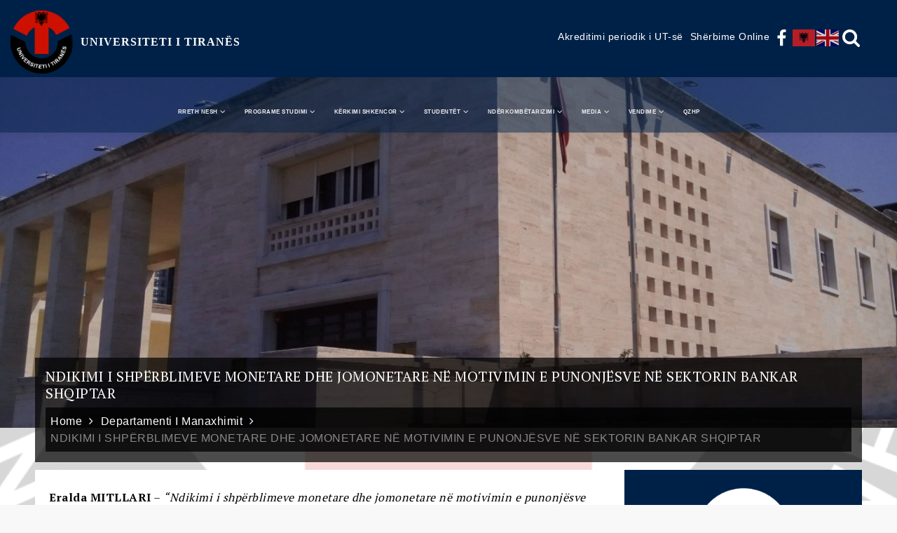

--- FILE ---
content_type: text/html; charset=UTF-8
request_url: https://unitir.edu.al/ndikimi-i-shperblimeve-monetare-dhe-jomonetare-ne-motivimin-e-punonjesve-ne-sektorin-bankar-shqiptar/
body_size: 66381
content:
<div id="top-menu" style="    max-width: 1920px;
margin: 0 auto;">
<svg class="icon icon-up dropdown-icon" aria-hidden="true" role="img"> <use href="#icon-up" xlink:href="#icon-up"></use> </svg><svg class="icon icon-down dropdown-icon" aria-hidden="true" role="img"> <use href="#icon-down" xlink:href="#icon-down"></use> </svg>            
<div class="wrapper">
<div id="top-search" class="social-menu">
<ul>
<li>
<div id="search"><form class="is-search-form  is-form-id-896 " action="https://unitir.edu.al/" method="get" role="search">
<label><input type="text" name="s" value="" class="is-search-input" placeholder="Kerko..." autocomplete="off"></label>
<input type="submit" value="Kerko" class="is-search-submit"></form><div class="is-link-container">
</div></div>
<a href="#" class="search">
<svg class="icon icon-search " aria-hidden="true" role="img"> <use href="#icon-search" xlink:href="#icon-search"></use> </svg>	            				</a>
</li>
</ul>
</div>
<div class="social-menu">
<ul id="menu-social" class="menu"><li id="menu-item-87" class="menu-item menu-item-type-custom menu-item-object-custom menu-item-87">
<a href="https://www.facebook.com/Universiteti-i-Tiranes-Faqja-Zyrtare-109920519178721/"><span class="screen-reader-text">
</span><svg class="icon icon-facebook " aria-hidden="true" role="img"> <use href="#icon-facebook" xlink:href="#icon-facebook"></use> 
</svg></a>
</li>
<li class="menu-item menu-item-type-custom menu-item-object-custom menu-item-10072">
<div class="gtranslate_wrapper" id="gt-wrapper-22164658"></div>                </li>
</ul>	                </div><!-- .social-menu -->
<div class="dropdown" style="float:right;">		
<a href="/aksesi-online/" >
<span style="
vertical-align: middle;
font-size: 14px;    padding: 5px;
">Shërbime Online</span></a>
</div>     
<div class="dropdown" style="float:right;">		
<a href="/akreditimi-periodik-i-universitetit-te-tiranes/" >
<span style="
vertical-align: middle;
font-size: 14px;    padding: 5px;
">Akreditimi periodik i UT-së</span></a>
</div> 
</div><!-- .wrapper -->
</div>
<style>
.screen-sq{
-webkit-clip-path: unset!important; 
clip-path: unset!important;
}
.dropdown a:hover {
background: #9b0c23!important;
border: 1px solid white!important;
padding: 5px!important;
}
.custom-header-content-wrapper .overlay {
height: 80%!important;
}
.home.page #custom-header {
margin-bottom: -100px!important;
}
#top-menu ul li {
float: left;
list-style: none;
font-family: 'PT Sans', sans-serif;
font-weight: 500;
font-size: 14px;
color: #fff;
}
.screen-reader-text {
clip: unset;
height: 50px;
width: auto;
}
.social-menu {
float: right;
}
#masthead{
z-index:3!important;
}
a{
color:white!important;}
#top_bar.top_bar_hide {
overflow: auto!important;
}
#header_social_info {
text-align: right;		
}
@media only screen and (max-width: 850px) and (min-width: 769px){
#header_social_info a {
margin-right: -33px!important;
}
}
@media only screen and (max-width: 979px) and (min-width: 768px){
.wpml-ls-statics-shortcode_actions.wpml-ls.wpml-ls-legacy-list-horizontal ul {
margin-top: 0px!important;
}}
@media only screen and (max-width: 1310px) and (min-width: 979px){
.login_button{
width: 11%!important;
margin-left: 4%!important;
}
#header_social_info {
width: 85%!important;
}
}
@media only screen and (min-width: 979px){
.wpml-ls-statics-shortcode_actions.wpml-ls.wpml-ls-legacy-list-horizontal ul {
margin-right: 0em!important;
}}
@media only screen and (min-width: 1311px){
.login_button{
width: 7%!important;
margin-left: 5%!important;
}
#header_social_info {
width: 88%!important;
}
}
@media only screen and (max-width: 767px){
#header_social_info{
display:none;
}
.login_button{
text-align: right;
}
}
@media only screen and (min-width: 1080px){
.wpml-ls-statics-shortcode_actions.wpml-ls.wpml-ls-legacy-list-horizontal ul {
margin-right: 0px!important;
}
}
.wpml-ls-legacy-list-horizontal .wpml-ls-item {
padding: 0;
margin: 0;
list-style-type: none;
display: inline-block;
}
.fa-userrr{
vertical-align: middle;
font-size: 18px;
color:#696c73;
padding-top:10px!important;
}
.fa-caret-down {
vertical-align: middle;
font-size: 18px;
color: #696c73;
padding-top: 10px!important;
}
/*
When the 'Your dropdown text' div gets hovered, we change the display property of the dropdown
content in order for it to be shown
*/
.dropdown:hover .dropdown-content {
display: block;
}
/*
"An element with position: relative; is positioned relative to its normal position"
*/
.dropdown {
position: relative;
display: inline-block;
}
/*
"An element with position: absolute; is positioned relative to the nearest positioned ancestor"
In this case, it's positionned relatived to the 'Your dropdown text' div. I then played with the
left and top properties in order to allign it properly
*/
.dropdown-content {
display: none;
position: absolute;
left:0px;
top:20px;
background-color: white;
min-width: 130px;
padding: 12px 0px;
z-index: 5;
border-radius :3px;
box-shadow: 2px 2px 4px #8080802b;
border-top: none;
}
.dropdown-content li {
list-style-type: none;
overflow: hidden;
}
.dropdown-content li {
float: left;
}
.dropdown-content li a, .dropdown{
display: inline-block;
color: black;
text-align: center;
text-decoration: none;
}
.margin-bottom-5 {
margin-bottom: 5px;
}
.dropdown-item {
display: block;
width: 100%;
padding: .25rem 1.5rem;
clear: both;
font-weight: 400;
color: #8a8d94!important;
text-align: left !important;
white-space: nowrap;
background-color: transparent;
border: 0;
font-size: 14px!important;
}
.dropdown-item:hover {
color: #64AE2E!important;
}
</style>
<!DOCTYPE html>
<html lang="sq">
<head>
<meta charset="UTF-8">
<meta name="viewport" content="width=device-width, initial-scale=1, maximum-scale=1">
<link rel="profile" href="https://gmpg.org/xfn/11">
<link href="https://fonts.googleapis.com/css2?family=Poppins&display=swap" rel="stylesheet">
<link rel="stylesheet" href="https://cdnjs.cloudflare.com/ajax/libs/font-awesome/6.5.0/css/all.min.css">
<link rel="pingback" href="https://unitir.edu.al/xmlrpc.php">
<meta name='robots' content='index, follow, max-image-preview:large, max-snippet:-1, max-video-preview:-1' />
<!-- This site is optimized with the Yoast SEO plugin v23.6 - https://yoast.com/wordpress/plugins/seo/ -->
<title>NDIKIMI I SHPËRBLIMEVE MONETARE DHE JOMONETARE NË MOTIVIMIN E PUNONJËSVE NË SEKTORIN BANKAR SHQIPTAR - UNIVERSITETI I TIRANËS</title>
<link rel="canonical" href="https://unitir.edu.al/ndikimi-i-shperblimeve-monetare-dhe-jomonetare-ne-motivimin-e-punonjesve-ne-sektorin-bankar-shqiptar/" />
<meta property="og:locale" content="sq_AL" />
<meta property="og:type" content="article" />
<meta property="og:title" content="NDIKIMI I SHPËRBLIMEVE MONETARE DHE JOMONETARE NË MOTIVIMIN E PUNONJËSVE NË SEKTORIN BANKAR SHQIPTAR - UNIVERSITETI I TIRANËS" />
<meta property="og:description" content="Eralda MITLLARI &#8211; &#8220;Ndikimi i shpërblimeve monetare dhe jomonetare në motivimin e punonjësve në sektorin bankar shqiptar&#8221;" />
<meta property="og:url" content="https://unitir.edu.al/ndikimi-i-shperblimeve-monetare-dhe-jomonetare-ne-motivimin-e-punonjesve-ne-sektorin-bankar-shqiptar/" />
<meta property="og:site_name" content="UNIVERSITETI I TIRANËS" />
<meta property="article:publisher" content="https://www.facebook.com/profile.php?id=100070420922582&amp;mibextid=LQQJ4d" />
<meta property="article:published_time" content="2020-09-25T09:40:34+00:00" />
<meta property="og:image" content="https://unitir.edu.al/wp-content/uploads/2024/10/University_of_Tirana_logo.svg_.png" />
<meta property="og:image:width" content="1024" />
<meta property="og:image:height" content="1024" />
<meta property="og:image:type" content="image/png" />
<meta name="author" content="education" />
<meta name="twitter:card" content="summary_large_image" />
<meta name="twitter:label1" content="Written by" />
<meta name="twitter:data1" content="education" />
<script type="application/ld+json" class="yoast-schema-graph">{"@context":"https://schema.org","@graph":[{"@type":"Article","@id":"https://unitir.edu.al/ndikimi-i-shperblimeve-monetare-dhe-jomonetare-ne-motivimin-e-punonjesve-ne-sektorin-bankar-shqiptar/#article","isPartOf":{"@id":"https://unitir.edu.al/ndikimi-i-shperblimeve-monetare-dhe-jomonetare-ne-motivimin-e-punonjesve-ne-sektorin-bankar-shqiptar/"},"author":{"name":"education","@id":"https://unitir.edu.al/#/schema/person/938edb43175751d34b9f2851b89fe950"},"headline":"NDIKIMI I SHPËRBLIMEVE MONETARE DHE JOMONETARE NË MOTIVIMIN E PUNONJËSVE NË SEKTORIN BANKAR SHQIPTAR","datePublished":"2020-09-25T09:40:34+00:00","dateModified":"2020-09-25T09:40:34+00:00","mainEntityOfPage":{"@id":"https://unitir.edu.al/ndikimi-i-shperblimeve-monetare-dhe-jomonetare-ne-motivimin-e-punonjesve-ne-sektorin-bankar-shqiptar/"},"wordCount":61,"commentCount":0,"publisher":{"@id":"https://unitir.edu.al/#organization"},"articleSection":["Departamenti i Manaxhimit","Disertacione Ekonomia","Dok. ne Menaxhim","Doktoraturat","F. Ekonomise"],"inLanguage":"sq","potentialAction":[{"@type":"CommentAction","name":"Comment","target":["https://unitir.edu.al/ndikimi-i-shperblimeve-monetare-dhe-jomonetare-ne-motivimin-e-punonjesve-ne-sektorin-bankar-shqiptar/#respond"]}]},{"@type":"WebPage","@id":"https://unitir.edu.al/ndikimi-i-shperblimeve-monetare-dhe-jomonetare-ne-motivimin-e-punonjesve-ne-sektorin-bankar-shqiptar/","url":"https://unitir.edu.al/ndikimi-i-shperblimeve-monetare-dhe-jomonetare-ne-motivimin-e-punonjesve-ne-sektorin-bankar-shqiptar/","name":"NDIKIMI I SHPËRBLIMEVE MONETARE DHE JOMONETARE NË MOTIVIMIN E PUNONJËSVE NË SEKTORIN BANKAR SHQIPTAR - UNIVERSITETI I TIRANËS","isPartOf":{"@id":"https://unitir.edu.al/#website"},"datePublished":"2020-09-25T09:40:34+00:00","dateModified":"2020-09-25T09:40:34+00:00","breadcrumb":{"@id":"https://unitir.edu.al/ndikimi-i-shperblimeve-monetare-dhe-jomonetare-ne-motivimin-e-punonjesve-ne-sektorin-bankar-shqiptar/#breadcrumb"},"inLanguage":"sq","potentialAction":[{"@type":"ReadAction","target":["https://unitir.edu.al/ndikimi-i-shperblimeve-monetare-dhe-jomonetare-ne-motivimin-e-punonjesve-ne-sektorin-bankar-shqiptar/"]}]},{"@type":"BreadcrumbList","@id":"https://unitir.edu.al/ndikimi-i-shperblimeve-monetare-dhe-jomonetare-ne-motivimin-e-punonjesve-ne-sektorin-bankar-shqiptar/#breadcrumb","itemListElement":[{"@type":"ListItem","position":1,"name":"Home","item":"https://unitir.edu.al/"},{"@type":"ListItem","position":2,"name":"Blog","item":"https://unitir.edu.al/blog/"},{"@type":"ListItem","position":3,"name":"NDIKIMI I SHPËRBLIMEVE MONETARE DHE JOMONETARE NË MOTIVIMIN E PUNONJËSVE NË SEKTORIN BANKAR SHQIPTAR"}]},{"@type":"WebSite","@id":"https://unitir.edu.al/#website","url":"https://unitir.edu.al/","name":"UNIVERSITETI I TIRANËS","description":"","publisher":{"@id":"https://unitir.edu.al/#organization"},"alternateName":"UNIVERSITETI I TIRANËS","potentialAction":[{"@type":"SearchAction","target":{"@type":"EntryPoint","urlTemplate":"https://unitir.edu.al/?s={search_term_string}"},"query-input":{"@type":"PropertyValueSpecification","valueRequired":true,"valueName":"search_term_string"}}],"inLanguage":"sq"},{"@type":"Organization","@id":"https://unitir.edu.al/#organization","name":"UNIVERSITETI I TIRANËS","alternateName":"UNIVERSITETI I TIRANËS","url":"https://unitir.edu.al/","logo":{"@type":"ImageObject","inLanguage":"sq","@id":"https://unitir.edu.al/#/schema/logo/image/","url":"https://unitir.edu.al/wp-content/uploads/2024/10/University_of_Tirana_logo.svg_.png","contentUrl":"https://unitir.edu.al/wp-content/uploads/2024/10/University_of_Tirana_logo.svg_.png","width":1024,"height":1024,"caption":"UNIVERSITETI I TIRANËS"},"image":{"@id":"https://unitir.edu.al/#/schema/logo/image/"},"sameAs":["https://www.facebook.com/profile.php?id=100070420922582&mibextid=LQQJ4d","https://www.instagram.com/universiteti_tiranes?igsh=NWsxdHJrbWVkaTA5"]},{"@type":"Person","@id":"https://unitir.edu.al/#/schema/person/938edb43175751d34b9f2851b89fe950","name":"education","image":{"@type":"ImageObject","inLanguage":"sq","@id":"https://unitir.edu.al/#/schema/person/image/","url":"https://secure.gravatar.com/avatar/cc00073bde45135d6cf6bf05fb2859b7?s=96&d=mm&r=g","contentUrl":"https://secure.gravatar.com/avatar/cc00073bde45135d6cf6bf05fb2859b7?s=96&d=mm&r=g","caption":"education"}}]}</script>
<!-- / Yoast SEO plugin. -->
<link rel='dns-prefetch' href='//ajax.googleapis.com' />
<link rel='dns-prefetch' href='//unpkg.com' />
<link rel='dns-prefetch' href='//fonts.googleapis.com' />
<link href='https://fonts.gstatic.com' crossorigin rel='preconnect' />
<link rel="alternate" type="application/rss+xml" title="UNIVERSITETI I TIRANËS &raquo; Prurje" href="https://unitir.edu.al/feed/" />
<link rel="alternate" type="application/rss+xml" title="UNIVERSITETI I TIRANËS &raquo; Prurje për Komentet" href="https://unitir.edu.al/comments/feed/" />
<link rel="alternate" type="application/rss+xml" title="UNIVERSITETI I TIRANËS &raquo; Prurje për Komentet te NDIKIMI I SHPËRBLIMEVE MONETARE DHE JOMONETARE NË MOTIVIMIN E PUNONJËSVE NË SEKTORIN BANKAR SHQIPTAR" href="https://unitir.edu.al/ndikimi-i-shperblimeve-monetare-dhe-jomonetare-ne-motivimin-e-punonjesve-ne-sektorin-bankar-shqiptar/feed/" />
<link rel='stylesheet' id='wp-block-library-css' href='//unitir.edu.al/wp-content/cache/wpfc-minified/e4qknfl1/5qc6n.css' type='text/css' media='all' />
<link rel='stylesheet' id='gutenberg-pdfjs-css' href='//unitir.edu.al/wp-content/cache/wpfc-minified/qvkf0mzn/5qc6n.css' type='text/css' media='all' />
<style id='classic-theme-styles-inline-css' type='text/css'>
/*! This file is auto-generated */
.wp-block-button__link{color:#fff;background-color:#32373c;border-radius:9999px;box-shadow:none;text-decoration:none;padding:calc(.667em + 2px) calc(1.333em + 2px);font-size:1.125em}.wp-block-file__button{background:#32373c;color:#fff;text-decoration:none}
</style>
<style id='global-styles-inline-css' type='text/css'>
:root{--wp--preset--aspect-ratio--square: 1;--wp--preset--aspect-ratio--4-3: 4/3;--wp--preset--aspect-ratio--3-4: 3/4;--wp--preset--aspect-ratio--3-2: 3/2;--wp--preset--aspect-ratio--2-3: 2/3;--wp--preset--aspect-ratio--16-9: 16/9;--wp--preset--aspect-ratio--9-16: 9/16;--wp--preset--color--black: #000000;--wp--preset--color--cyan-bluish-gray: #abb8c3;--wp--preset--color--white: #ffffff;--wp--preset--color--pale-pink: #f78da7;--wp--preset--color--vivid-red: #cf2e2e;--wp--preset--color--luminous-vivid-orange: #ff6900;--wp--preset--color--luminous-vivid-amber: #fcb900;--wp--preset--color--light-green-cyan: #7bdcb5;--wp--preset--color--vivid-green-cyan: #00d084;--wp--preset--color--pale-cyan-blue: #8ed1fc;--wp--preset--color--vivid-cyan-blue: #0693e3;--wp--preset--color--vivid-purple: #9b51e0;--wp--preset--gradient--vivid-cyan-blue-to-vivid-purple: linear-gradient(135deg,rgba(6,147,227,1) 0%,rgb(155,81,224) 100%);--wp--preset--gradient--light-green-cyan-to-vivid-green-cyan: linear-gradient(135deg,rgb(122,220,180) 0%,rgb(0,208,130) 100%);--wp--preset--gradient--luminous-vivid-amber-to-luminous-vivid-orange: linear-gradient(135deg,rgba(252,185,0,1) 0%,rgba(255,105,0,1) 100%);--wp--preset--gradient--luminous-vivid-orange-to-vivid-red: linear-gradient(135deg,rgba(255,105,0,1) 0%,rgb(207,46,46) 100%);--wp--preset--gradient--very-light-gray-to-cyan-bluish-gray: linear-gradient(135deg,rgb(238,238,238) 0%,rgb(169,184,195) 100%);--wp--preset--gradient--cool-to-warm-spectrum: linear-gradient(135deg,rgb(74,234,220) 0%,rgb(151,120,209) 20%,rgb(207,42,186) 40%,rgb(238,44,130) 60%,rgb(251,105,98) 80%,rgb(254,248,76) 100%);--wp--preset--gradient--blush-light-purple: linear-gradient(135deg,rgb(255,206,236) 0%,rgb(152,150,240) 100%);--wp--preset--gradient--blush-bordeaux: linear-gradient(135deg,rgb(254,205,165) 0%,rgb(254,45,45) 50%,rgb(107,0,62) 100%);--wp--preset--gradient--luminous-dusk: linear-gradient(135deg,rgb(255,203,112) 0%,rgb(199,81,192) 50%,rgb(65,88,208) 100%);--wp--preset--gradient--pale-ocean: linear-gradient(135deg,rgb(255,245,203) 0%,rgb(182,227,212) 50%,rgb(51,167,181) 100%);--wp--preset--gradient--electric-grass: linear-gradient(135deg,rgb(202,248,128) 0%,rgb(113,206,126) 100%);--wp--preset--gradient--midnight: linear-gradient(135deg,rgb(2,3,129) 0%,rgb(40,116,252) 100%);--wp--preset--font-size--small: 13px;--wp--preset--font-size--medium: 20px;--wp--preset--font-size--large: 36px;--wp--preset--font-size--x-large: 42px;--wp--preset--spacing--20: 0.44rem;--wp--preset--spacing--30: 0.67rem;--wp--preset--spacing--40: 1rem;--wp--preset--spacing--50: 1.5rem;--wp--preset--spacing--60: 2.25rem;--wp--preset--spacing--70: 3.38rem;--wp--preset--spacing--80: 5.06rem;--wp--preset--shadow--natural: 6px 6px 9px rgba(0, 0, 0, 0.2);--wp--preset--shadow--deep: 12px 12px 50px rgba(0, 0, 0, 0.4);--wp--preset--shadow--sharp: 6px 6px 0px rgba(0, 0, 0, 0.2);--wp--preset--shadow--outlined: 6px 6px 0px -3px rgba(255, 255, 255, 1), 6px 6px rgba(0, 0, 0, 1);--wp--preset--shadow--crisp: 6px 6px 0px rgba(0, 0, 0, 1);}:where(.is-layout-flex){gap: 0.5em;}:where(.is-layout-grid){gap: 0.5em;}body .is-layout-flex{display: flex;}.is-layout-flex{flex-wrap: wrap;align-items: center;}.is-layout-flex > :is(*, div){margin: 0;}body .is-layout-grid{display: grid;}.is-layout-grid > :is(*, div){margin: 0;}:where(.wp-block-columns.is-layout-flex){gap: 2em;}:where(.wp-block-columns.is-layout-grid){gap: 2em;}:where(.wp-block-post-template.is-layout-flex){gap: 1.25em;}:where(.wp-block-post-template.is-layout-grid){gap: 1.25em;}.has-black-color{color: var(--wp--preset--color--black) !important;}.has-cyan-bluish-gray-color{color: var(--wp--preset--color--cyan-bluish-gray) !important;}.has-white-color{color: var(--wp--preset--color--white) !important;}.has-pale-pink-color{color: var(--wp--preset--color--pale-pink) !important;}.has-vivid-red-color{color: var(--wp--preset--color--vivid-red) !important;}.has-luminous-vivid-orange-color{color: var(--wp--preset--color--luminous-vivid-orange) !important;}.has-luminous-vivid-amber-color{color: var(--wp--preset--color--luminous-vivid-amber) !important;}.has-light-green-cyan-color{color: var(--wp--preset--color--light-green-cyan) !important;}.has-vivid-green-cyan-color{color: var(--wp--preset--color--vivid-green-cyan) !important;}.has-pale-cyan-blue-color{color: var(--wp--preset--color--pale-cyan-blue) !important;}.has-vivid-cyan-blue-color{color: var(--wp--preset--color--vivid-cyan-blue) !important;}.has-vivid-purple-color{color: var(--wp--preset--color--vivid-purple) !important;}.has-black-background-color{background-color: var(--wp--preset--color--black) !important;}.has-cyan-bluish-gray-background-color{background-color: var(--wp--preset--color--cyan-bluish-gray) !important;}.has-white-background-color{background-color: var(--wp--preset--color--white) !important;}.has-pale-pink-background-color{background-color: var(--wp--preset--color--pale-pink) !important;}.has-vivid-red-background-color{background-color: var(--wp--preset--color--vivid-red) !important;}.has-luminous-vivid-orange-background-color{background-color: var(--wp--preset--color--luminous-vivid-orange) !important;}.has-luminous-vivid-amber-background-color{background-color: var(--wp--preset--color--luminous-vivid-amber) !important;}.has-light-green-cyan-background-color{background-color: var(--wp--preset--color--light-green-cyan) !important;}.has-vivid-green-cyan-background-color{background-color: var(--wp--preset--color--vivid-green-cyan) !important;}.has-pale-cyan-blue-background-color{background-color: var(--wp--preset--color--pale-cyan-blue) !important;}.has-vivid-cyan-blue-background-color{background-color: var(--wp--preset--color--vivid-cyan-blue) !important;}.has-vivid-purple-background-color{background-color: var(--wp--preset--color--vivid-purple) !important;}.has-black-border-color{border-color: var(--wp--preset--color--black) !important;}.has-cyan-bluish-gray-border-color{border-color: var(--wp--preset--color--cyan-bluish-gray) !important;}.has-white-border-color{border-color: var(--wp--preset--color--white) !important;}.has-pale-pink-border-color{border-color: var(--wp--preset--color--pale-pink) !important;}.has-vivid-red-border-color{border-color: var(--wp--preset--color--vivid-red) !important;}.has-luminous-vivid-orange-border-color{border-color: var(--wp--preset--color--luminous-vivid-orange) !important;}.has-luminous-vivid-amber-border-color{border-color: var(--wp--preset--color--luminous-vivid-amber) !important;}.has-light-green-cyan-border-color{border-color: var(--wp--preset--color--light-green-cyan) !important;}.has-vivid-green-cyan-border-color{border-color: var(--wp--preset--color--vivid-green-cyan) !important;}.has-pale-cyan-blue-border-color{border-color: var(--wp--preset--color--pale-cyan-blue) !important;}.has-vivid-cyan-blue-border-color{border-color: var(--wp--preset--color--vivid-cyan-blue) !important;}.has-vivid-purple-border-color{border-color: var(--wp--preset--color--vivid-purple) !important;}.has-vivid-cyan-blue-to-vivid-purple-gradient-background{background: var(--wp--preset--gradient--vivid-cyan-blue-to-vivid-purple) !important;}.has-light-green-cyan-to-vivid-green-cyan-gradient-background{background: var(--wp--preset--gradient--light-green-cyan-to-vivid-green-cyan) !important;}.has-luminous-vivid-amber-to-luminous-vivid-orange-gradient-background{background: var(--wp--preset--gradient--luminous-vivid-amber-to-luminous-vivid-orange) !important;}.has-luminous-vivid-orange-to-vivid-red-gradient-background{background: var(--wp--preset--gradient--luminous-vivid-orange-to-vivid-red) !important;}.has-very-light-gray-to-cyan-bluish-gray-gradient-background{background: var(--wp--preset--gradient--very-light-gray-to-cyan-bluish-gray) !important;}.has-cool-to-warm-spectrum-gradient-background{background: var(--wp--preset--gradient--cool-to-warm-spectrum) !important;}.has-blush-light-purple-gradient-background{background: var(--wp--preset--gradient--blush-light-purple) !important;}.has-blush-bordeaux-gradient-background{background: var(--wp--preset--gradient--blush-bordeaux) !important;}.has-luminous-dusk-gradient-background{background: var(--wp--preset--gradient--luminous-dusk) !important;}.has-pale-ocean-gradient-background{background: var(--wp--preset--gradient--pale-ocean) !important;}.has-electric-grass-gradient-background{background: var(--wp--preset--gradient--electric-grass) !important;}.has-midnight-gradient-background{background: var(--wp--preset--gradient--midnight) !important;}.has-small-font-size{font-size: var(--wp--preset--font-size--small) !important;}.has-medium-font-size{font-size: var(--wp--preset--font-size--medium) !important;}.has-large-font-size{font-size: var(--wp--preset--font-size--large) !important;}.has-x-large-font-size{font-size: var(--wp--preset--font-size--x-large) !important;}
:where(.wp-block-post-template.is-layout-flex){gap: 1.25em;}:where(.wp-block-post-template.is-layout-grid){gap: 1.25em;}
:where(.wp-block-columns.is-layout-flex){gap: 2em;}:where(.wp-block-columns.is-layout-grid){gap: 2em;}
:root :where(.wp-block-pullquote){font-size: 1.5em;line-height: 1.6;}
</style>
<link rel='stylesheet' id='email-subscribers-css' href='//unitir.edu.al/wp-content/cache/wpfc-minified/fpwbx5xk/5qc6n.css' type='text/css' media='all' />
<link rel='stylesheet' id='wpsm_ac-font-awesome-front-css' href='//unitir.edu.al/wp-content/cache/wpfc-minified/8vx12awa/5qc6n.css' type='text/css' media='all' />
<link rel='stylesheet' id='wpsm_ac_bootstrap-front-css' href='//unitir.edu.al/wp-content/cache/wpfc-minified/8m0cil8p/5qc6n.css' type='text/css' media='all' />
<link rel='stylesheet' id='hamburger.css-css' href='//unitir.edu.al/wp-content/cache/wpfc-minified/qaa0bjhj/5qc6n.css' type='text/css' media='all' />
<link rel='stylesheet' id='wprmenu.css-css' href='//unitir.edu.al/wp-content/cache/wpfc-minified/zxqohld/5qc6n.css' type='text/css' media='all' />
<style id='wprmenu.css-inline-css' type='text/css'>
@media only screen and ( max-width: 1024px ) {html body div.wprm-wrapper {overflow: scroll;}html body div.wprm-overlay{ background: rgb(0,0,0) }#wprmenu_bar {background-image: url();background-size: cover ;background-repeat: repeat;}#wprmenu_bar {background-color: #9b0c23;}html body div#mg-wprm-wrap .wpr_submit .icon.icon-search {color: #ffffff;}#wprmenu_bar .menu_title,#wprmenu_bar .wprmenu_icon_menu,#wprmenu_bar .menu_title a {color: #ffffff;}#wprmenu_bar .menu_title a {font-size: 20px;font-weight: normal;}#mg-wprm-wrap li.menu-item a {font-size: 15px;text-transform: uppercase;font-weight: normal;}#mg-wprm-wrap li.menu-item-has-children ul.sub-menu a {font-size: 15px;text-transform: uppercase;font-weight: normal;}#mg-wprm-wrap li.current-menu-item > a {background: #9b0c23;}#mg-wprm-wrap li.current-menu-item > a,#mg-wprm-wrap li.current-menu-item span.wprmenu_icon{color: #ffffff !important;}#mg-wprm-wrap {background-color: #9b0c23;}.cbp-spmenu-push-toright,.cbp-spmenu-push-toright .mm-slideout {left: 80% ;}.cbp-spmenu-push-toleft {left: -80% ;}#mg-wprm-wrap.cbp-spmenu-right,#mg-wprm-wrap.cbp-spmenu-left,#mg-wprm-wrap.cbp-spmenu-right.custom,#mg-wprm-wrap.cbp-spmenu-left.custom,.cbp-spmenu-vertical {width: 80%;max-width: 400px;}#mg-wprm-wrap ul#wprmenu_menu_ul li.menu-item a,div#mg-wprm-wrap ul li span.wprmenu_icon {color: #ffffff;}#mg-wprm-wrap ul#wprmenu_menu_ul li.menu-item:valid ~ a{color: #ffffff;}#mg-wprm-wrap ul#wprmenu_menu_ul li.menu-item a:hover {background: #9b0c23;color: #ffffff !important;}div#mg-wprm-wrap ul>li:hover>span.wprmenu_icon {color: #ffffff !important;}.wprmenu_bar .hamburger-inner,.wprmenu_bar .hamburger-inner::before,.wprmenu_bar .hamburger-inner::after {background: #ffffff;}.wprmenu_bar .hamburger:hover .hamburger-inner,.wprmenu_bar .hamburger:hover .hamburger-inner::before,.wprmenu_bar .hamburger:hover .hamburger-inner::after {background: #ffffff;}#wprmenu_menu.left {width:80%;left: -80%;right: auto;}#wprmenu_menu.right {width:80%;right: -80%;left: auto;}.wprmenu_bar .hamburger {float: right;}.wprmenu_bar #custom_menu_icon.hamburger {top: px;right: 0px;float: right;background-color: #cccccc;}html body div#wprmenu_bar {height : 42px;}#mg-wprm-wrap.cbp-spmenu-left,#mg-wprm-wrap.cbp-spmenu-right,#mg-widgetmenu-wrap.cbp-spmenu-widget-left,#mg-widgetmenu-wrap.cbp-spmenu-widget-right {top: 42px !important;}.wpr_custom_menu #custom_menu_icon {display: block;}html { padding-top: 42px !important; }#wprmenu_bar,#mg-wprm-wrap { display: block; }div#wpadminbar { position: fixed; }}
</style>
<link rel='stylesheet' id='wpr_icons-css' href='//unitir.edu.al/wp-content/cache/wpfc-minified/jr5skwps/5qc6n.css' type='text/css' media='all' />
<link rel='stylesheet' id='ivory-search-styles-css' href='//unitir.edu.al/wp-content/cache/wpfc-minified/8n4irijz/5qc6n.css' type='text/css' media='all' />
<link rel='stylesheet' id='uni-education-fonts-css' href='https://fonts.googleapis.com/css?family=PT+Serif%3A200%2C300%2C400%2C500%2C600%2C700%7CPT+Sans%3A200%2C300%2C400%2C500%2C600%2C700&#038;subset=latin%2Clatin-ext' type='text/css' media='all' />
<link rel='stylesheet' id='jquery-slick-css' href='//unitir.edu.al/wp-content/cache/wpfc-minified/13iodi8k/5qc6n.css' type='text/css' media='all' />
<link rel='stylesheet' id='jquery-slick-theme-css' href='//unitir.edu.al/wp-content/cache/wpfc-minified/frlcu0zo/5qc6n.css' type='text/css' media='all' />
<link rel='stylesheet' id='font-awesome-css' href='//unitir.edu.al/wp-content/cache/wpfc-minified/dqrv1jya/5qc6n.css' type='text/css' media='all' />
<link rel='stylesheet' id='uni-education-style-css' href='//unitir.edu.al/wp-content/cache/wpfc-minified/g21d8ci1/5qc6n.css' type='text/css' media='all' />
<link rel='stylesheet' id='pscrollbar-css' href='//unitir.edu.al/wp-content/cache/wpfc-minified/ma6ybtuh/5qc6n.css' type='text/css' media='all' />
<link rel='stylesheet' id='owlcarousel-css' href='//unitir.edu.al/wp-content/cache/wpfc-minified/m1f78av1/5qc6n.css' type='text/css' media='all' />
<link rel='stylesheet' id='quadmenu-normalize-css' href='//unitir.edu.al/wp-content/cache/wpfc-minified/9hqlwsh3/5qc6n.css' type='text/css' media='all' />
<link rel='stylesheet' id='quadmenu-widgets-css' href='//unitir.edu.al/wp-content/cache/wpfc-minified/h1wll70/5qc6n.css' type='text/css' media='all' />
<link rel='stylesheet' id='quadmenu-css' href='//unitir.edu.al/wp-content/cache/wpfc-minified/qu6mpsrh/5qc6n.css' type='text/css' media='all' />
<link rel='stylesheet' id='quadmenu-locations-css' href='//unitir.edu.al/wp-content/cache/wpfc-minified/f18wcpq1/5qc6n.css' type='text/css' media='all' />
<link rel='stylesheet' id='dashicons-css' href='//unitir.edu.al/wp-content/cache/wpfc-minified/fhljh1b5/5qc6n.css' type='text/css' media='all' />
<link rel='stylesheet' id='tablepress-default-css' href='//unitir.edu.al/wp-content/cache/wpfc-minified/fsrz0b05/5qc6n.css' type='text/css' media='all' />
<script type="text/javascript" src="https://ajax.googleapis.com/ajax/libs/jquery/1.11.3/jquery.min.js?ver=1.11.3" id="jquery-js"></script>
<script type="text/javascript" src="https://unitir.edu.al/wp-content/plugins/wp-responsive-menu/assets/js/modernizr.custom.js?ver=3.2.1" id="modernizr-js"></script>
<script type="text/javascript" src="https://unitir.edu.al/wp-content/plugins/wp-responsive-menu/assets/js/touchSwipe.js?ver=3.2.1" id="touchSwipe-js"></script>
<script type="text/javascript" id="wprmenu.js-js-extra">
/* <![CDATA[ */
var wprmenu = {"zooming":"","from_width":"1024","push_width":"400","menu_width":"80","parent_click":"yes","swipe":"","enable_overlay":"1","wprmenuDemoId":""};
/* ]]> */
</script>
<script type="text/javascript" src="https://unitir.edu.al/wp-content/plugins/wp-responsive-menu/assets/js/wprmenu.js?ver=3.2.1" id="wprmenu.js-js"></script>
<!--[if lt IE 9]>
<script type="text/javascript" src="https://unitir.edu.al/wp-content/themes/uni-education/assets/js/html5.min.js?ver=3.7.3" id="html5-js"></script>
<![endif]-->
<link rel="https://api.w.org/" href="https://unitir.edu.al/wp-json/" /><link rel="alternate" title="JSON" type="application/json" href="https://unitir.edu.al/wp-json/wp/v2/posts/15349" /><link rel="EditURI" type="application/rsd+xml" title="RSD" href="https://unitir.edu.al/xmlrpc.php?rsd" />
<meta name="generator" content="WordPress 6.6.4" />
<link rel='shortlink' href='https://unitir.edu.al/?p=15349' />
<link rel="alternate" title="oEmbed (JSON)" type="application/json+oembed" href="https://unitir.edu.al/wp-json/oembed/1.0/embed?url=https%3A%2F%2Funitir.edu.al%2Fndikimi-i-shperblimeve-monetare-dhe-jomonetare-ne-motivimin-e-punonjesve-ne-sektorin-bankar-shqiptar%2F" />
<link rel="alternate" title="oEmbed (XML)" type="text/xml+oembed" href="https://unitir.edu.al/wp-json/oembed/1.0/embed?url=https%3A%2F%2Funitir.edu.al%2Fndikimi-i-shperblimeve-monetare-dhe-jomonetare-ne-motivimin-e-punonjesve-ne-sektorin-bankar-shqiptar%2F&#038;format=xml" />
<!-- start Simple Custom CSS and JS -->
<style type="text/css">
.rectors-list {
margin-top: 20px;
}
.rectors-item {
padding: 12px 0;
border-bottom: 1px solid #ddd;
}
.rectors-item h3 a {
color: #003472;
font-weight: 600;
text-decoration: none;
}
.rectors-item h3 a:hover {
color: #1a73e8;
text-decoration: underline;
}
.rectors-item p {
color: #555;
font-size: 14px;
}
</style>
<!-- end Simple Custom CSS and JS -->
<!-- start Simple Custom CSS and JS -->
<style type="text/css">
/* ========================================
FAQ STYLES - Universiteti i Tiranës
======================================== */
.faq-container {
max-width: 1200px;
margin: 0 auto;
padding: 40px 20px;
font-family: -apple-system, BlinkMacSystemFont, 'Segoe UI', Roboto, Oxygen, Ubuntu, Cantarell, sans-serif;
}
/* Intro Section */
.faq-intro {
text-align: center;
margin-bottom: 50px;
}
.faq-intro h1 {
font-size: 2.5rem;
color: #1a1a1a;
margin-bottom: 15px;
font-weight: 700;
}
.faq-intro p {
font-size: 1.1rem;
color: #666;
max-width: 600px;
margin: 0 auto;
}
/* Category Sections */
.faq-category {
margin-bottom: 40px;
background: #fff;
border-radius: 12px;
padding: 30px;
box-shadow: 0 2px 8px rgba(0,0,0,0.08);
}
.category-title {
font-size: 1.8rem;
color: #2c3e50;
margin-bottom: 25px;
padding-bottom: 15px;
border-bottom: 3px solid #3498db;
font-weight: 600;
}
/* FAQ Items */
.faq-item {
margin-bottom: 15px;
border: 1px solid #e0e0e0;
border-radius: 8px;
overflow: hidden;
transition: all 0.3s ease;
}
.faq-item:hover {
border-color: #002147;
box-shadow: 0 2px 8px rgba(52, 152, 219, 0.15);
}
/* Question Button */
.faq-question {
width: 100%;
background: #f8f9fa;
border: none;
padding: 18px 20px;
text-align: left;
font-size: 1.05rem;
font-weight: 600;
color: #2c3e50;
cursor: pointer;
display: flex;
justify-content: space-between;
align-items: center;
transition: all 0.3s ease;
}
.faq-question:hover {
background: #eff6ff;
color: #002147;
}
.faq-item.active .faq-question {
background: #002147;
color: #fff;
}
/* Icon */
.faq-icon {
font-size: 1.5rem;
font-weight: 700;
transition: transform 0.3s ease;
flex-shrink: 0;
margin-left: 15px;
}
.faq-item.active .faq-icon {
transform: rotate(45deg);
}
/* Answer Content */
.faq-answer {
max-height: 0;
overflow: hidden;
transition: max-height 0.4s ease, padding 0.4s ease;
background: #fff;
}
.faq-item.active .faq-answer {
max-height: 2000px;
padding: 20px;
border-top: 1px solid #e0e0e0;
}
.faq-answer p {
margin-bottom: 15px;
line-height: 1.7;
color: #444;
}
.faq-answer ul, .faq-answer ol {
margin: 15px 0 15px 20px;
line-height: 1.8;
color: #444;
}
.faq-answer li {
margin-bottom: 10px;
}
.faq-answer strong {
color: #2c3e50;
font-weight: 600;
}
.faq-answer em {
color: #7f8c8d;
font-style: italic;
}
.faq-answer a {
color: #3498db;
text-decoration: none;
font-weight: 500;
transition: color 0.2s ease;
}
.faq-answer a:hover {
color: #2980b9;
text-decoration: underline;
}
/* Footer */
.faq-footer {
text-align: center;
margin-top: 60px;
padding: 40px;
background: linear-gradient(135deg, #667eea 0%, #764ba2 100%);
border-radius: 12px;
color: #fff;
}
.faq-footer p {
margin: 10px 0;
font-size: 1.1rem;
}
.faq-footer strong {
font-size: 1.3rem;
display: block;
margin-bottom: 10px;
}
.faq-footer a {
color: #fff;
text-decoration: underline;
font-weight: 600;
}
.faq-footer a:hover {
opacity: 0.9;
}
/* Responsive Design */
@media (max-width: 768px) {
.faq-intro h1 {
font-size: 2rem;
}
.faq-intro p {
font-size: 1rem;
}
.category-title {
font-size: 1.5rem;
}
.faq-question {
font-size: 0.95rem;
padding: 15px;
}
.faq-category {
padding: 20px 15px;
}
.faq-item.active .faq-answer {
padding: 15px;
}
}
@media (max-width: 480px) {
.faq-container {
padding: 20px 10px;
}
.faq-intro h1 {
font-size: 1.75rem;
}
.category-title {
font-size: 1.3rem;
}
.faq-question {
font-size: 0.9rem;
}
}
/* Smooth Scrolling */
html {
scroll-behavior: smooth;
}
/* Print Styles */
@media print {
.faq-question {
background: #fff !important;
color: #000 !important;
}
.faq-answer {
max-height: none !important;
padding: 15px !important;
}
.faq-icon {
display: none;
}
}
/* ========================================
FAQ JAVASCRIPT - Accordion Functionality
======================================== */</style>
<!-- end Simple Custom CSS and JS -->
<!-- start Simple Custom CSS and JS -->
<style type="text/css">
/* Desktop styles */
.section-titleslogan{
background-color: white;
border-top: 2px solid #002147;
color: #002147 !important;
font-family: "Poppins";
font-size: 42px;
font-weight: 600;
padding: 40px;
margin-top: -25px;
}
.ticker-wrapper {
width: 100%;
overflow: hidden; /* hide overflowing text */
}
.ticker {
display: flex;
width: max-content; /* content width */
animation: scroll-left 25s linear infinite;
}
.ticker span {
color: #002147 !important;
font-family: "Poppins";
font-size: 42px;
}
/* Show only 1 span at a time on desktop */
@media (min-width: 481px) {
.ticker span:not(:first-child) {
display: none;
}
.ticker {
animation: none; /* stop scrolling on desktop */
margin: auto;
}
}
/* Mobile only: max-width 480px */
@media (max-width: 480px) {
.section-titleslogan{
padding:15px;
}
.ticker-wrapper {
width: 100%;
overflow: hidden; /* hide overflow */
}
.ticker {
display: flex;
width: max-content; /* fits content width */
animation: scroll-left 25s linear infinite;
}
.ticker span {
white-space: nowrap;
padding-right: 1em; /* space between phrases */
font-size: 24px; 
font-weight: 600;
}
@keyframes scroll-left {
0% {
transform: translateX(0);
}
100% {
transform: translateX(-50%);
}
}
}
</style>
<!-- end Simple Custom CSS and JS -->
<!-- start Simple Custom CSS and JS -->
<style type="text/css">
.courses-slideshow-container {
width: 100%;
overflow: hidden;
padding: 20px 0;
position: relative;
/* Enable horizontal gestures while allowing vertical scroll */
touch-action: pan-y;
-ms-touch-action: pan-y;
/* Control spacing and counts via CSS variables */
--gap: 20px;
--slides-desktop: 6;
--slides-1200: 4;
--slides-mobile: 3;
/* Current slides value; media queries below adjust this */
--slides: var(--slides-desktop);
margin-top:50px;
}
.courses-slideshow-wrapper {
overflow: hidden;
}
/* Track: let JS animation handle transform; avoid any CSS transitions on it */
.courses-slideshow-track {
display: flex;
gap: var(--gap);
will-change: transform;
/* Touch support (non-visual) */
touch-action: pan-y;
-ms-touch-action: pan-y;
user-select: none;
-webkit-user-select: none;
-ms-user-select: none;
}
/* Slides: compute flex-basis with gap so the two halves are identical */
.course-slide {
flex: 0 0 calc((100% - (var(--gap) * (var(--slides) - 1))) / var(--slides));
box-sizing: border-box;
}
/* Responsive counts using variables (keeps 3 on mobile, no forced 1-slide rule) */
@media (max-width: 1200px) {
.courses-slideshow-container {
--slides: var(--slides-1200);
}
}
@media (max-width: 768px) {
.courses-slideshow-container {
--slides: var(--slides-mobile);
}
}
/* Course item styling */
.course-item {
background: #fff;
border-radius: 8px;
box-shadow: 0 2px 10px rgba(0,0,0,0.1);
overflow: hidden;
height: 100%;
display: flex;
flex-direction: column;
transition: transform 0.3s ease, box-shadow 0.3s ease;
}
.course-item:hover {
box-shadow: 0 5px 20px rgba(0,0,0,0.15);
}
.course-image {
overflow: hidden;
height: 200px;
}
.course-image img {
width: 100%;
height: 100%;
object-fit: cover;
transition: transform 0.3s ease;
max-width: 500px;
margin: 0;
}
.course-item:hover .course-image img {
transform: scale(1.1);
}
.placeholder-image {
width: 100%;
height: 100%;
background: #e9ecef;
display: flex;
align-items: center;
justify-content: center;
color: #6c757d;
}
.course-content {
padding: 15px;
flex: 1;
}
.course-title {
margin: 0 0 10px 0;
font-size: 18px;
}
.course-title a {
color: #333;
text-decoration: none;
}
.course-title a:hover {
color: #007cba;
}
.course-excerpt {
margin: 0;
font-size: 14px;
color: #666;
line-height: 1.5;
}
/* Small screen tweaks */
@media (max-width: 480px) {
.course-title {
font-size: 14px;
margin: 5px 0 5px 0;
}
.course-content{
padding:7px;
}
.course-image {
height: 175px;
width:250px;
}
.courses-slideshow-container {
margin-top:0;
}
}
/* Keyframes compatible with the JS approach (uses --offset and loops -50%) */
@keyframes scroll-left {
0%   { transform: translateX(calc(var(--offset, 0px) + 0%)); }
100% { transform: translateX(calc(var(--offset, 0px) - 50%)); }
}</style>
<!-- end Simple Custom CSS and JS -->
<!-- start Simple Custom CSS and JS -->
<style type="text/css">
/* Add your CSS code here.
For example:
.example {
color: red;
}
For brushing up on your CSS knowledge, check out http://www.w3schools.com/css/css_syntax.asp
End of comment */ 
/* Embla Carousel - Show 3 posts at a time */
.embla {
margin: 20px 0;
max-width: 100%;
overflow: hidden;
padding: 20px 180px;
position: relative; /* Needed for absolute controls */
}
.embla__viewport {
overflow: hidden;
width: 100%;
}
.embla__container {
display: flex;
backface-visibility: hidden;
touch-action: pan-y;
gap: 21px;
}
.karoseltitull {
display: flex;
justify-content: center;
font-weight: 600;
font-size: 50px;
margin-top: 100px;
}
.embla__slide {
flex: 0 0 calc(33.333% - 14px); /* 3 posts per row with gap */
min-width: 0;
}
.post-slide {
background: #fff;
border: 1px solid #ddd;
border-radius: 8px;
padding: 15px;
box-shadow: 0 2px 6px rgba(0,0,0,0.1);
display: flex;
flex-direction: column;
height: 100%;
text-align: left;
transition: transform 0.3s, box-shadow 0.3s;
}
.post-slide:hover {
transform: translateY(-5px);
box-shadow: 0 4px 12px rgba(0,0,0,0.15);
}
/* Post image */
.post-slide img {
width: 100%;
height: 260px;
object-fit: cover;
border-radius: 5px;
max-width: 500px !important;
display: block;
margin: 3px 0 3px !important;
}
/* Post title */
.post-slide .entry-title {
margin: 0 0 10px 0;
flex-shrink: 0;
}
.post-slide .entry-title a {
font-size: 18px;
font-weight: 700;
color: #9b0c23;
display: -webkit-box;
-webkit-line-clamp: 2;
-webkit-box-orient: vertical;
overflow: hidden;
text-overflow: ellipsis;
text-decoration: none;
line-height: 1.4;
}
.post-slide .entry-title a:hover {
color: #0056b3;
text-decoration: underline;
}
/* Post excerpt */
.post-slide .entry-summary {
font-size: 14px;
color: #555;
text-align: left;
flex-grow: 1;
display: -webkit-box;
-webkit-line-clamp: 3;
-webkit-box-orient: vertical;
overflow: hidden;
text-overflow: ellipsis;
margin-bottom: 12px;
line-height: 1.6;
}
/* Read More button */
.post-slide .read-more {
display: inline-block;
color: #fff;
text-decoration: none;
padding: 8px 20px;
border-radius: 5px;
font-size: 14px;
font-weight: 600;
transition: all 0.3s;
align-self: center;
margin-top: auto;
}
.post-slide .read-more:hover {
transform: scale(1.05);
border:none;
}
/* Controls container - overlay left/right */
.embla__controls {
position: absolute;
top: 50%;
left: 0;
width: 100%;
transform: translateY(-50%);
display: flex;
justify-content: space-between; /* one left, one right */
align-items: center;
padding: 0 12px;
box-sizing: border-box;
pointer-events: none; /* allow clicks through except buttons */
z-index: 20;
}
/* Navigation buttons */
.embla__prev,
.embla__next {
background: #ffffff;
color: #132444;
border: none;
padding: 17px 22px;
margin: 80px;
cursor: pointer;
border-radius: 140px;
font-size: 27px;
font-weight: 600;
transition: all 0.3s;
pointer-events: auto;
}
.embla__prev:hover:not([disabled]),
.embla__next:hover:not([disabled]) {
transform: translateY(-2px);
box-shadow: 0 4px 8px rgba(0,123,255,0.3);
}
.embla__prev:active:not([disabled]),
.embla__next:active:not([disabled]) {
transform: translateY(0);
}
.embla__prev[disabled],
.embla__next[disabled] {
cursor: not-allowed;
opacity: 0.5;
}
/* Dots  por jane hequr perkohesisht*/
.embla__dots {
display: flex !important;
justify-content: center;
gap: 10px;
margin-top: 20px;
padding: 10px 0;
min-height: 40px;
}
.embla__dot {
width: 20px !important;
height: 20px !important;
border-radius: 50%;
background: #333 !important;
border: 2px solid #666 !important;
cursor: pointer;
padding: 0;
transition: all 0.3s;
flex-shrink: 0;
font-size: 10px;
color: white;
display: flex !important;
align-items: center;
justify-content: center;
}
.embla__dot:hover {
transform: scale(1.2);
}
.embla__dot.is-selected {
background: #ff0000 !important;
border-color: #cc0000 !important;
width: 24px !important;
height: 24px !important;
font-weight: bold;
}
@media (max-width: 1250px) {
.embla {
padding: 15px 90px;
}
.embla__prev,
.embla__next {
margin: 15px;
}
}
/* Tablet view - 2 posts */
@media (max-width: 992px) {
.embla__slide {
flex: 0 0 calc(50% - 10px);
}
}
/* Mobile view - 1 post, controls reset */
/* Mobile view - 1 post & arrows at bottom */
@media (max-width: 768px) {
.embla{
padding:15px;
}
.embla__slide {
flex: 0 0 100%; /* 1 post per slide */
}
.post-slide img{
max-width:705px !important;
}
/* Hide buttons on mobile */
.embla__prev,
.embla__next {
display: none !important;
}
.embla__controls {
display: none !important;
}
.karoseltitull {
margin-top: 0px;
}
}
</style>
<!-- end Simple Custom CSS and JS -->
<!-- start Simple Custom CSS and JS -->
<style type="text/css">
.biblioteka-online {
max-width: 900px;
margin: 30px auto;
padding: 25px 30px;
background-color: #ffffff;
border-radius: 10px;
box-shadow: 0 6px 16px rgba(0,0,0,0.1);
font-family: "Segoe UI", Tahoma, Geneva, Verdana, sans-serif;
color: #333;
line-height: 1.6;
}
.biblioteka-online h2 {
font-size: 28px;
color: #0056b3;
border-bottom: 3px solid #0056b3;
padding-bottom: 8px;
margin-bottom: 25px;
}
.biblioteka-list {
list-style: none;
padding: 0;
}
.biblioteka-list li {
position: relative;
margin-bottom: 20px;
font-size: 18px;
padding: 15px 20px;
border-radius: 8px;
display: flex;
align-items: center;
transition: background-color 0.3s ease, transform 0.3s ease;
}
.biblioteka-list li:hover {
background-color: #f0f8ff;
transform: translateY(-2px);
}
.biblioteka-list li .info-icon {
display: inline-block;
width: 20px;
height: 20px;
line-height: 20px;
text-align: center;
border-radius: 50%;
color: #fff;
font-weight: bold;
margin-left: 10px;
cursor: pointer;
transition: all 0.3s ease;
}
.biblioteka-list li.jstor .info-icon { background-color: #0056b3; }
.biblioteka-list li.ulibrary .info-icon { background-color: #28a745; }
.biblioteka-list li.cobiss .info-icon { background-color: #ff9800; }
.biblioteka-list li .info-icon:hover { transform: scale(1.2); }
.biblioteka-list li .biblioteka-info {
position: absolute;
top: 50%;
left: 105%;
transform: translateY(-50%) translateX(-20px);
width: 320px;
background-color: #f1f7ff;
border-radius: 8px;
padding: 15px 20px;
box-shadow: 0 6px 16px rgba(0,0,0,0.15);
font-size: 14px;
line-height: 1.5;
opacity: 0;
transition: opacity 0.4s ease, transform 0.4s ease;
z-index: 10;
pointer-events: none;
border-left: 4px solid #0056b3;
}
.biblioteka-list li.jstor .biblioteka-info { border-left-color: #0056b3; }
.biblioteka-list li.ulibrary .biblioteka-info { border-left-color: #28a745; }
.biblioteka-list li.cobiss .biblioteka-info { border-left-color: #ff9800; }
.biblioteka-list li .info-icon:hover + .biblioteka-info {
opacity: 1;
transform: translateY(-50%) translateX(0);
pointer-events: auto;
}
.biblioteka-list li .biblioteka-info a {
color: #0073e6;
text-decoration: none;
}
.biblioteka-list li .biblioteka-info a:hover {
text-decoration: underline;
color: #004080;
}
@media (max-width: 768px) {
.biblioteka-list li {
flex-direction: column;
align-items: flex-start;
padding: 10px 15px;
}
.biblioteka-list li .biblioteka-info {
position: relative;
top: 10px;
left: 0;
width: 100%;
margin-top: 5px;
opacity: 1;
transform: translateX(0);
pointer-events: auto;
border-left: none;
}
}
/* Add your CSS code here.
For example:
.example {
color: red;
}
For brushing up on your CSS knowledge, check out http://www.w3schools.com/css/css_syntax.asp
End of comment */ 
</style>
<!-- end Simple Custom CSS and JS -->
<!-- start Simple Custom CSS and JS -->
<style type="text/css">
<section class="vendime-hero" style="background-color:#f4f4f4; padding:40px; text-align:center;">
<h1 style="color:#002147; font-size:2.2rem; font-weight:bold;">Vendimet e Organeve Kolegiale</h1>
<p style="max-width:800px; margin:auto; font-size:1.1rem; color:#333;">
Publikimi i vendimeve të organeve kolegjiale të Universitetit të Tiranës realizohet në përputhje me Ligjin Nr. 80/2015 dhe standardet e BE për transparencën në arsimin e lartë.
</p>
</section>
<div id="filters" style="display:flex; flex-wrap:wrap; gap:10px; margin:20px 0;">
<select id="filter-organi" style="padding:8px; flex:1;">
<option value="">Të gjitha organet</option>
<option value="Senati Akademik">Senati Akademik</option>
<option value="Bordi i Administrimit">Bordi i Administrimit</option>
<option value="Rektorati">Rektorati</option>
<option value="Dekanati">Dekanati</option>
<option value="Këshilli i Etikës">Këshilli i Etikës</option>
</select>
<select id="filter-viti" style="padding:8px; flex:1;">
<option value="">Të gjithë vitet</option>
<option value="2025">2025</option>
<option value="2024">2024</option>
<option value="2023">2023</option>
</select>
<input type="text" id="search" placeholder="Kërko me fjalë kyçe..." style="padding:8px; flex:2;">
</div>
<div style="overflow-x:auto;">
<table id="vendime-table" style="width:100%; border-collapse:collapse; min-width:600px;">
<thead>
<tr style="background:#002147; color:#fff;">
<th style="padding:10px;">Nr. Vendimit</th>
<th style="padding:10px;">Data</th>
<th style="padding:10px;">Organi</th>
<th style="padding:10px;">Përshkrimi</th>
<th style="padding:10px;">Shkarko</th>
</tr>
</thead>
<tbody></tbody>
</table>
</div>
<!-- Modal për PDF -->
<div id="pdfModal" style="display:none; position:fixed; top:0; left:0; width:100%; height:100%; background:#000000cc; justify-content:center; align-items:center; z-index:9999;">
<div style="background:#fff; width:90%; max-width:800px; height:80%; position:relative;">
<button onclick="document.getElementById('pdfModal').style.display='none'" style="position:absolute; top:10px; right:10px; background:#002147; color:#fff; border:none; padding:8px 12px; cursor:pointer;">Mbyll</button>
<iframe id="pdfViewer" src="" style="width:100%; height:100%; border:none;"></iframe>
</div>
</div>
<script>
const sheetURL = "https://docs.google.com/spreadsheets/d/1QyIzRkCl3jnPmSc67fS8W8CtddxTHs1aGlfwwRGK2us/gviz/tq?tqx=out:json";
let vendimeData = [];
fetch(sheetURL)
.then(res => res.text())
.then(text => {
const json = JSON.parse(text.substr(47).slice(0, -2));
vendimeData = json.table.rows.map(row => ({
nr: row.c[0]?.v || "",
data: row.c[1]?.v || "",
organi: row.c[2]?.v || "",
pershkrimi: row.c[3]?.v || "",
pdf: row.c[4]?.v || ""
}));
renderTable();
});
function renderTable() {
const organiFilter = document.getElementById("filter-organi").value.toLowerCase();
const vitiFilter = document.getElementById("filter-viti").value;
const searchQuery = document.getElementById("search").value.toLowerCase();
const filtered = vendimeData.filter(v =>
(!organiFilter || v.organi.toLowerCase() === organiFilter) &&
(!vitiFilter || v.data.includes(vitiFilter)) &&
(v.nr.toLowerCase().includes(searchQuery) || v.pershkrimi.toLowerCase().includes(searchQuery))
);
const tbody = document.querySelector("#vendime-table tbody");
tbody.innerHTML = filtered.map(v => `
<tr style="border-bottom:1px solid #ccc;">
<td style="padding:10px;">${v.nr}</td>
<td style="padding:10px;">${v.data}</td>
<td style="padding:10px;">${v.organi}</td>
<td style="padding:10px;">${v.pershkrimi}</td>
<td style="padding:10px; text-align:center;">
<button onclick="openPDF('${v.pdf}')" style="background:#002147; color:#fff; border:none; padding:6px 10px; cursor:pointer;">Shiko PDF</button>
</td>
</tr>
`).join("");
}
function openPDF(url) {
document.getElementById("pdfViewer").src = url;
document.getElementById("pdfModal").style.display = "flex";
}
document.getElementById("filter-organi").addEventListener("change", renderTable);
document.getElementById("filter-viti").addEventListener("change", renderTable);
document.getElementById("search").addEventListener("keyup", renderTable);
</script>
<section style="background:#f8f8f8; padding:20px; margin-top:40px;">
<h3 style="color:#002147;">Baza Ligjore</h3>
<p>
Publikimi i vendimeve bazohet në Ligjin Nr. 80/2015 "Për Arsimin e Lartë dhe Kërkimin Shkencor", Neni 37 dhe nenet përkatëse mbi organizimin dhe funksionimin e organeve kolegjiale.
</p>
</section>
</style>
<!-- end Simple Custom CSS and JS -->
<!-- start Simple Custom CSS and JS -->
<script type="text/javascript">
// FAQ Accordion Functionality
// Universiteti i Tiranës
document.addEventListener('DOMContentLoaded', function() {
// Merr të gjitha pyetjet FAQ
const faqQuestions = document.querySelectorAll('.faq-question');
// Shto event listener për çdo pyetje
faqQuestions.forEach(function(question) {
question.addEventListener('click', function() {
// Merr parent item
const faqItem = this.parentElement;
// Kontrollo nëse është aktiv
const isActive = faqItem.classList.contains('active');
// Mbyll të gjitha FAQ-të e tjera (optional - hiq nëse do që të hapen shumë njëkohësisht)
// document.querySelectorAll('.faq-item').forEach(function(item) {
//   item.classList.remove('active');
// });
// Toggle active class
if (isActive) {
faqItem.classList.remove('active');
} else {
faqItem.classList.add('active');
}
// Smooth scroll nëse FAQ është poshtë viewport
setTimeout(function() {
if (!isActive) {
const rect = faqItem.getBoundingClientRect();
const isInViewport = (
rect.top >= 0 &&
rect.bottom <= (window.innerHeight || document.documentElement.clientHeight)
);
if (!isInViewport) {
faqItem.scrollIntoView({ behavior: 'smooth', block: 'nearest' });
}
}
}, 300);
});
});
// Funktionalitet shtesë: Hap FAQ nga URL hash
// Shembull: website.com/faq#pyetja-1
if (window.location.hash) {
const targetId = window.location.hash.substring(1);
const targetElement = document.getElementById(targetId);
if (targetElement && targetElement.classList.contains('faq-item')) {
targetElement.classList.add('active');
setTimeout(function() {
targetElement.scrollIntoView({ behavior: 'smooth', block: 'center' });
}, 100);
}
}
// Funksionalitet kërkimi (optional - aktivizo nëse dëshiron)
// addSearchFunctionality();
});
// Funksion optional për kërkimin e FAQ-ve
function addSearchFunctionality() {
// Krijo input search
const searchHTML = `
<div class="faq-search" style="margin-bottom: 30px; text-align: center;">
<input type="text" id="faqSearchInput" placeholder="Kërko pyetje..." 
style="width: 100%; max-width: 500px; padding: 12px 20px; font-size: 1rem; 
border: 2px solid #e0e0e0; border-radius: 25px; outline: none;">
</div>
`;
const faqIntro = document.querySelector('.faq-intro');
if (faqIntro) {
faqIntro.insertAdjacentHTML('afterend', searchHTML);
// Event listener për kërkimin
const searchInput = document.getElementById('faqSearchInput');
searchInput.addEventListener('input', function() {
const searchTerm = this.value.toLowerCase();
const faqItems = document.querySelectorAll('.faq-item');
faqItems.forEach(function(item) {
const questionText = item.querySelector('.faq-question span').textContent.toLowerCase();
const answerText = item.querySelector('.faq-answer').textContent.toLowerCase();
if (questionText.includes(searchTerm) || answerText.includes(searchTerm)) {
item.style.display = 'block';
// Highlight termi i kërkuar (optional)
if (searchTerm.length > 2) {
item.classList.add('active');
}
} else {
item.style.display = 'none';
}
});
// Shfaq mesazh nëse nuk ka rezultate
const visibleItems = document.querySelectorAll('.faq-item[style*="display: block"]').length;
let noResultsMsg = document.getElementById('noResultsMsg');
if (visibleItems === 0 && searchTerm.length > 0) {
if (!noResultsMsg) {
noResultsMsg = document.createElement('p');
noResultsMsg.id = 'noResultsMsg';
noResultsMsg.style.textAlign = 'center';
noResultsMsg.style.color = '#999';
noResultsMsg.style.fontSize = '1.1rem';
noResultsMsg.style.marginTop = '30px';
noResultsMsg.textContent = 'Nuk u gjetën rezultate për kërkimin tuaj.';
document.querySelector('.faq-categories').appendChild(noResultsMsg);
}
} else if (noResultsMsg) {
noResultsMsg.remove();
}
});
}
}
// Funksion për të mbyllur të gjitha FAQ-të
function closeAllFAQs() {
document.querySelectorAll('.faq-item').forEach(function(item) {
item.classList.remove('active');
});
}
// Funksion për të hapur të gjitha FAQ-të
function openAllFAQs() {
document.querySelectorAll('.faq-item').forEach(function(item) {
item.classList.add('active');
});
}
// Eksporto funksionet për përdorim global (optional)
window.faqFunctions = {
closeAll: closeAllFAQs,
openAll: openAllFAQs
};</script>
<!-- end Simple Custom CSS and JS -->
<!-- start Simple Custom CSS and JS -->
<script type="text/javascript">
// courses-slideshow.js
(function($) {
'use strict';
class CoursesSlideshow {
constructor(container) {
this.container = $(container);
this.containerEl = this.container[0];
this.track = this.container.find('.courses-slideshow-track');
this.trackEl = this.track[0];
this.slides = this.container.find('.course-slide');
// Options
this.autoplaySpeed = parseInt(this.container.data('autoplay-speed')) || 4000;
this.slidesToShow = parseInt(this.container.data('slides-to-show')) || 6;
// Loop/animation state
this.originalSlideCount = this.slides.length;
this.position = 0;          // current translateX in px (negative as it scrolls left)
this.animationFrame = null;
this.isPaused = false;
this.speed = 1;             // pixels per frame
// Drag state
this.isDragging = false;
this.startX = 0;
this.startPosition = 0;
this.totalDragX = 0;        // movement amount for click guard
this.didDrag = false;       // true only if user dragged past threshold
this.dragThresholdForClickCancel = 6; // px
// Bindings for cleanup
this.boundPointerDown = null;
this.boundPointerMove = null;
this.boundPointerUp = null;
this.boundPointerCancel = null;
this.init();
}
init() {
this.cloneSlidesOnce();
this.setupTrackWidth();
this.startAnimation();
this.setupHoverEvents();
this.setupPointerTouchEvents();
this.setupClickGuard();       // updated to avoid redirect after drag
this.setupWholeCardClick();   // keeps entire card clickable on real clicks
this.setupResponsive();
}
cloneSlidesOnce() {
const clones = this.slides.clone(true);
this.track.append(clones);
this.slides = this.track.find('.course-slide');
}
setupTrackWidth() {
const widthPercent = 100 / this.slidesToShow;
this.track.find('.course-slide').each(function() {
$(this).css('flex', '0 0 ' + widthPercent + '%');
});
}
normalizePosition() {
const trackWidth = this.trackEl.scrollWidth;
const halfWidth = trackWidth / 2;
if (!halfWidth) return;
while (this.position > 0) {
this.position -= halfWidth;
}
while (Math.abs(this.position) >= halfWidth) {
this.position += halfWidth;
}
}
startAnimation() {
const self = this;
function animate() {
if (!self.isPaused && !self.isDragging) {
self.position -= self.speed;
const trackWidth = self.trackEl.scrollWidth;
const halfWidth = trackWidth / 2;
if (Math.abs(self.position) >= halfWidth) {
self.position = 0;
}
self.trackEl.style.transform = 'translate3d(' + self.position + 'px, 0, 0)';
}
self.animationFrame = requestAnimationFrame(animate);
}
animate();
}
pause() {
this.isPaused = true;
}
resume() {
this.isPaused = false;
}
setupHoverEvents() {
this.container.on('mouseenter', () => this.pause());
this.container.on('mouseleave', () => this.resume());
}
setupPointerTouchEvents() {
const hasPointer = 'PointerEvent' in window;
if (hasPointer) {
this.boundPointerDown = (e) => {
if (e.pointerType === 'mouse' && e.buttons !== 1) return;
this.isDragging = true;
this.startX = e.clientX;
this.startPosition = this.position;
this.totalDragX = 0;
this.didDrag = false;
this.pause();
// Only capture for touch/pen to keep native mouse click behavior intact
if (e.pointerType !== 'mouse') {
try { this.containerEl.setPointerCapture(e.pointerId); } catch(_) {}
}
};
this.boundPointerMove = (e) => {
if (!this.isDragging) return;
const deltaX = e.clientX - this.startX;
this.totalDragX = deltaX;
this.didDrag = this.didDrag || Math.abs(deltaX) > this.dragThresholdForClickCancel;
// For touch/pen, always prevent default during drag.
// For mouse, only prevent if it turned into a real drag.
if (e.pointerType !== 'mouse' || this.didDrag) {
e.preventDefault();
}
this.position = this.startPosition + deltaX;
this.trackEl.style.transform = 'translate3d(' + this.position + 'px, 0, 0)';
};
const endDrag = (e) => {
if (!this.isDragging) return;
this.isDragging = false;
this.normalizePosition();
this.trackEl.style.transform = 'translate3d(' + this.position + 'px, 0, 0)';
if (e && e.pointerId != null && e.pointerType !== 'mouse') {
try { this.containerEl.releasePointerCapture(e.pointerId); } catch(_) {}
}
setTimeout(() => this.resume(), 120);
};
this.boundPointerUp = endDrag;
this.boundPointerCancel = endDrag;
this.containerEl.addEventListener('pointerdown', this.boundPointerDown, { passive: true });
this.containerEl.addEventListener('pointermove', this.boundPointerMove, { passive: false });
window.addEventListener('pointerup', this.boundPointerUp, { passive: true });
window.addEventListener('pointercancel', this.boundPointerCancel, { passive: true });
window.addEventListener('lostpointercapture', this.boundPointerCancel, { passive: true });
} else {
// Touch fallback
this.container.on('touchstart', (e) => {
if (!e.touches || !e.touches.length) return;
this.isDragging = true;
this.startX = e.touches[0].clientX;
this.startPosition = this.position;
this.totalDragX = 0;
this.didDrag = false;
this.pause();
});
this.container.on('touchmove', (e) => {
if (!this.isDragging || !e.touches || !e.touches.length) return;
const deltaX = e.touches[0].clientX - this.startX;
this.totalDragX = deltaX;
this.didDrag = this.didDrag || Math.abs(deltaX) > this.dragThresholdForClickCancel;
e.preventDefault();
this.position = this.startPosition + deltaX;
this.trackEl.style.transform = 'translate3d(' + this.position + 'px, 0, 0)';
});
this.container.on('touchend', () => {
if (!this.isDragging) return;
this.isDragging = false;
this.normalizePosition();
this.trackEl.style.transform = 'translate3d(' + this.position + 'px, 0, 0)';
setTimeout(() => this.resume(), 120);
});
// Mouse fallback for desktop drag
this.container.on('mousedown', (e) => {
if (e.button !== 0) return;
this.isDragging = true;
this.startX = e.clientX;
this.startPosition = this.position;
this.totalDragX = 0;
this.didDrag = false;
this.pause();
e.preventDefault();
});
$(document).on('mousemove', (e) => {
if (!this.isDragging) return;
const deltaX = e.clientX - this.startX;
this.totalDragX = deltaX;
this.didDrag = this.didDrag || Math.abs(deltaX) > this.dragThresholdForClickCancel;
this.position = this.startPosition + deltaX;
this.trackEl.style.transform = 'translate3d(' + this.position + 'px, 0, 0)';
});
$(document).on('mouseup', () => {
if (!this.isDragging) return;
this.isDragging = false;
this.normalizePosition();
this.trackEl.style.transform = 'translate3d(' + this.position + 'px, 0, 0)';
setTimeout(() => this.resume(), 120);
});
}
}
// Cancel clicks only after a real drag
setupClickGuard() {
// Use capture to intercept early, but DON'T reset flags until after bubbling,
// so other listeners (like whole-card click) still see didDrag = true and won't navigate.
this.containerEl.addEventListener('click', (e) => {
if (this.didDrag) {
e.preventDefault();
e.stopPropagation();
// Defer reset so bubbling handlers run with didDrag = true
setTimeout(() => {
this.totalDragX = 0;
this.didDrag = false;
}, 0);
return;
}
// No drag: reset immediately
this.totalDragX = 0;
this.didDrag = false;
}, true);
}
// Make the whole slide clickable by delegating to the first link inside the slide
setupWholeCardClick() {
this.containerEl.addEventListener('click', (e) => {
// If click originated on a real link, let the browser handle it
if (e.target.closest('a')) return;
// If we just dragged, the capture-phase guard already handled it
if (this.didDrag) return;
const slide = e.target.closest('.course-slide');
if (!slide || !this.containerEl.contains(slide)) return;
// Find the first link inside this slide (e.g., the title link)
const link = slide.querySelector('a[href]');
if (link && link.href) {
e.preventDefault();
e.stopPropagation();
window.location.assign(link.href);
}
}, false);
}
setupResponsive() {
let resizeTimer;
$(window).on('resize', () => {
clearTimeout(resizeTimer);
resizeTimer = setTimeout(() => {
this.setupTrackWidth();
this.normalizePosition();
this.trackEl.style.transform = 'translate3d(' + this.position + 'px, 0, 0)';
}, 150);
});
}
destroy() {
if (this.animationFrame) {
cancelAnimationFrame(this.animationFrame);
}
// jQuery events
this.container.off('mouseenter mouseleave touchstart touchmove touchend mousedown');
$(document).off('mousemove mouseup');
$(window).off('resize');
// Pointer events
if (this.boundPointerDown) {
this.containerEl.removeEventListener('pointerdown', this.boundPointerDown);
this.containerEl.removeEventListener('pointermove', this.boundPointerMove);
window.removeEventListener('pointerup', this.boundPointerUp);
window.removeEventListener('pointercancel', this.boundPointerCancel);
window.removeEventListener('lostpointercapture', this.boundPointerCancel);
}
}
}
$(document).ready(function() {
$('.courses-slideshow-container').each(function() {
new CoursesSlideshow(this);
});
});
})(jQuery);</script>
<!-- end Simple Custom CSS and JS -->
<!-- start Simple Custom CSS and JS -->
<script type="text/javascript">
jQuery(document).ready(function($) {
function initEmblaCarousel() {
if (typeof EmblaCarousel === 'undefined') {
console.error('EmblaCarousel is not loaded yet');
setTimeout(initEmblaCarousel, 100);
return;
}
console.log('Starting Embla initialization...');
console.log('Found carousels:', $('.embla').length);
$('.embla').each(function(carouselIndex) {
var emblaNode = this;
var carouselId = $(emblaNode).attr('id') || 'carousel-' + carouselIndex;
var viewportNode = emblaNode.querySelector('.embla__viewport');
var postsPerPage = parseInt($(emblaNode).data('posts-per-page')) || 3;
console.log('Initializing carousel #' + carouselIndex + ' (ID: ' + carouselId + ')');
if (!viewportNode) {
console.error('Embla viewport not found for carousel #' + carouselIndex);
return;
}
console.log('Viewport found for carousel #' + carouselIndex);
// Check if mobile
var isMobile = window.innerWidth <= 768;
console.log('Is mobile:', isMobile);
// Initialize Embla
var emblaApi = EmblaCarousel(viewportNode, {
loop: true,  // Always loop for autoplay
align: 'start',
slidesToScroll: isMobile ? 1 : postsPerPage, // 1 slide on mobile, postsPerPage on desktop
containScroll: 'trimSnaps',
duration:50 // shpejtesia e levizjes
});
// Autoplay for ALL devices (mobile + desktop)
var autoplayInterval;
console.log('Carousel #' + carouselIndex + ' - Autoplay enabled');
var startAutoplay = function() {
autoplayInterval = setInterval(function() {
if (emblaApi.canScrollNext()) {
emblaApi.scrollNext();
} else {
emblaApi.scrollTo(0); // Loop back to start
}
}, 7000); // Change slide every X seconds
};
var stopAutoplay = function() {
if (autoplayInterval) {
clearInterval(autoplayInterval);
autoplayInterval = null;
console.log('Carousel #' + carouselIndex + ' - Autoplay paused');
}
};
// Start autoplay initially
startAutoplay();
// Pause autoplay when user touches/interacts
viewportNode.addEventListener('touchstart', stopAutoplay);
viewportNode.addEventListener('mousedown', stopAutoplay);
// Resume autoplay after user stops interacting
viewportNode.addEventListener('touchend', function() {
stopAutoplay();
setTimeout(startAutoplay, 500); // Resume after 0.5 seconds
console.log('Carousel #' + carouselIndex + ' - Autoplay will resume');
});
viewportNode.addEventListener('mouseup', function() {
stopAutoplay();
setTimeout(startAutoplay, 500);
});
// Also pause when user is actively dragging
emblaApi.on('pointerDown', stopAutoplay);
// Get button elements for THIS carousel
var prevBtn = emblaNode.querySelector('.embla__prev');
var nextBtn = emblaNode.querySelector('.embla__next');
var dotsContainer = emblaNode.querySelector('.embla__dots');
console.log('Elements found for carousel #' + carouselIndex + ':', {
prevBtn: !!prevBtn,
nextBtn: !!nextBtn,
dotsContainer: !!dotsContainer
});
// Function to create dots
var createDots = function() {
var slideNodes = emblaApi.slideNodes();
var scrollSnaps = emblaApi.scrollSnapList();
console.log('Carousel #' + carouselIndex + ' - Total slides:', slideNodes.length);
console.log('Carousel #' + carouselIndex + ' - Total scroll snaps:', scrollSnaps.length);
if (!dotsContainer || scrollSnaps.length === 0) {
console.log('Carousel #' + carouselIndex + ' - Skipping dots (no container or snaps)');
return;
}
// Clear existing dots
dotsContainer.innerHTML = '';
console.log('Carousel #' + carouselIndex + ' - Creating ' + scrollSnaps.length + ' dots...');
var dots = [];
for (var i = 0; i < scrollSnaps.length; i++) {
var dot = document.createElement('button');
dot.className = 'embla__dot';
dot.type = 'button';
dot.textContent = (i + 1);
dot.setAttribute('aria-label', 'Go to slide ' + (i + 1));
(function(index, api) {
dot.addEventListener('click', function(e) {
e.preventDefault();
console.log('Carousel #' + carouselIndex + ' - Dot ' + index + ' clicked');
api.scrollTo(index);
});
})(i, emblaApi);
dotsContainer.appendChild(dot);
dots.push(dot);
}
console.log('Carousel #' + carouselIndex + ' - Created ' + dots.length + ' dots');
// Update selected dot
var updateSelectedDot = function() {
var selectedIndex = emblaApi.selectedScrollSnap();
dots.forEach(function(dot, index) {
if (index === selectedIndex) {
dot.classList.add('is-selected');
} else {
dot.classList.remove('is-selected');
}
});
};
emblaApi.on('select', updateSelectedDot);
updateSelectedDot();
};
// Update button states
var updateButtons = function() {
if (prevBtn) {
if (emblaApi.canScrollPrev()) {
prevBtn.removeAttribute('disabled');
prevBtn.style.opacity = '1';
} else {
prevBtn.setAttribute('disabled', 'disabled');
prevBtn.style.opacity = '0.5';
}
}
if (nextBtn) {
if (emblaApi.canScrollNext()) {
nextBtn.removeAttribute('disabled');
nextBtn.style.opacity = '1';
} else {
nextBtn.setAttribute('disabled', 'disabled');
nextBtn.style.opacity = '0.5';
}
}
};
// Previous button
if (prevBtn) {
prevBtn.addEventListener('click', function(e) {
e.preventDefault();
console.log('Carousel #' + carouselIndex + ' - Prev clicked');
emblaApi.scrollPrev();
});
}
// Next button
if (nextBtn) {
nextBtn.addEventListener('click', function(e) {
e.preventDefault();
console.log('Carousel #' + carouselIndex + ' - Next clicked');
emblaApi.scrollNext();
});
}
// Listen to events
emblaApi.on('select', updateButtons);
emblaApi.on('init', function() {
console.log('Carousel #' + carouselIndex + ' - Init event fired');
createDots();
updateButtons();
});
// Create dots after a delay (backup method)
setTimeout(function() {
if (dotsContainer && dotsContainer.children.length === 0) {
console.log('Carousel #' + carouselIndex + ' - Creating dots via timeout');
createDots();
}
updateButtons();
}, 200);
console.log('Carousel #' + carouselIndex + ' - Setup complete');
});
console.log('All carousels initialized');
}
// Initialize after delay to ensure DOM is ready
setTimeout(initEmblaCarousel, 800);
});</script>
<!-- end Simple Custom CSS and JS -->
<!-- start Simple Custom CSS and JS -->
<script type="text/javascript">
document.addEventListener("DOMContentLoaded", function () {
const sheetURL = 'https://docs.google.com/spreadsheets/d/e/2PACX-1vR8_noE_5JkYADc0bR5rS_pQleFDaMVTLBLDvoampUKSckW7kaChxGR_9YUfgqNgitRSMRwQTcfucrM/pub?output=csv';
fetch(sheetURL)
.then(res => res.text())
.then(csv => {
const rows = parseCSV(csv);
const tbody = document.querySelector("#request-table tbody");
rows.shift();
rows.forEach(row => {
if (row.length >= 7) {
const tr = document.createElement("tr");
tr.innerHTML = `
<td>${row[0]}</td> <!-- Nr. Rendor -->
<td>${row[1]}</td> <!-- Data e kërkesës -->
<td>${row[2]}</td> <!-- Objekti i kërkesës -->
<td>${row[3]}</td> <!-- Data e përgjigjes -->
<td>${row[4]}</td> <!-- Përgjigje -->
<td>${row[5]}</td> <!-- Mënyra e Përfundimit -->
<td>${row[6]}</td> <!-- Tarifa -->
`;
tbody.appendChild(tr);
}
});
// Filtrat
const filters = {
requestDate: document.getElementById("filterRequestDate"),
object: document.getElementById("filterObject"),
responseDate: document.getElementById("filterResponseDate"),
response: document.getElementById("filterResponse"),
method: document.getElementById("filterMethod"),
fee: document.getElementById("filterFee"),
};
Object.values(filters).forEach(input => {
input.addEventListener("input", () => {
const trs = tbody.querySelectorAll("tr");
trs.forEach(tr => {
const tds = tr.querySelectorAll("td");
const matches =
tds[1].textContent.toLowerCase().includes(filters.requestDate.value.toLowerCase()) &&
tds[2].textContent.toLowerCase().includes(filters.object.value.toLowerCase()) &&
tds[3].textContent.toLowerCase().includes(filters.responseDate.value.toLowerCase()) &&
tds[4].textContent.toLowerCase().includes(filters.response.value.toLowerCase()) &&
tds[5].textContent.toLowerCase().includes(filters.method.value.toLowerCase()) &&
tds[6].textContent.toLowerCase().includes(filters.fee.value.toLowerCase());
tr.style.display = matches ? "" : "none";
});
});
});
});
// Parser per te menaxhuar thonjezat, presjet.
function parseCSV(str) {
const rows = [];
let inQuotes = false, row = [], field = "";
for (let i = 0; i < str.length; i++) {
const char = str[i];
const nextChar = str[i + 1];
if (char === '"' && inQuotes && nextChar === '"') {
field += '"'; i++; // escape "
} else if (char === '"') {
inQuotes = !inQuotes;
} else if (char === ',' && !inQuotes) {
row.push(field); field = "";
} else if ((char === '\n' || char === '\r') && !inQuotes) {
if (field || row.length > 0) {
row.push(field); rows.push(row);
row = []; field = "";
}
} else {
field += char;
}
}
if (field || row.length > 0) {
row.push(field);
rows.push(row);
}
return rows;
}
});</script>
<!-- end Simple Custom CSS and JS -->
<!-- start Simple Custom CSS and JS -->
<script type="text/javascript">
for (var i=0;i<20;i++){
var x = document.getElementsByClassName("wpsm_panel-heading")[i];
x.id="test";
}
</script>
<!-- end Simple Custom CSS and JS -->
<!-- start Simple Custom CSS and JS -->
<script type="text/javascript">
var div=document.getElementById("mg-wprm-wrap");
var el=document.createElement("a");
el.setAttribute('href',"/eng/");
el.innerText = "";
var img = document.createElement("img");
img.setAttribute("src", "/wp-content/uploads/2019/09/uk.png");
el.appendChild(img);
div.appendChild(el);
</script>
<!-- end Simple Custom CSS and JS -->
<!-- Pixel Code - https://popups.postlix.com/ -->
<script defer src="https://popups.postlix.com/pixel/xHd5uLQRz9YWDO89olRLvk2YLQ89Hrkh"></script>
<!-- END Pixel Code -->
<link href="https://stackpath.bootstrapcdn.com/bootstrap/4.3.1/css/bootstrap.min.css" rel="stylesheet" crossorigin="anonymous">
<script type="text/javascript">
$(document).ready(function() {
if (window.location.href.indexOf("/category/dok") > -1) {
$("#uni_education_portfolio_widget-5 .widget-title").on('click',function(){
window.location.href = "/category/fakulteti-i-drejtesise/"; 
});
$("#uni_education_portfolio_widget-4 .widget-title").on('click',function(){
window.location.href = "/category/fakulteti-i-ekonomik/"; 
});
$("#uni_education_portfolio_widget-6 .widget-title").on('click',function(){
window.location.href = "/category/fakulteti-i-shkencave-te-natyres/"; 
});
$("#uni_education_portfolio_widget-7 .widget-title").on('click',function(){
window.location.href = "/category/fakulteti-i-gjuheve-te-huaja/"; 
});
$("#uni_education_portfolio_widget-8 .widget-title").on('click',function(){
window.location.href = "/category/fakulteti-i-shkencave-sociale/"; 
});
$("#uni_education_portfolio_widget-9 .widget-title").on('click',function(){
window.location.href = "/category/fakulteti-i-historise-dhe-filologjise/"; 
});
}
if (window.location.href.indexOf("/category/evente") > -1) {
$(".custom-header-content h2").text("Evente"); 
}
if (window.location.href.indexOf("/category/dokumente/") > -1) {
$(".inner-header-image h2").text("Dokumente");
}
if (window.location.href.indexOf("/category/dok/") > -1) {
$(".inner-header-image h2").text("Doktoraturat");
}
if (window.location.href.indexOf("/category/disertacione-ekonomia/") > -1) {
$(".inner-header-image h2").text("Disertacione Fakulteti i Ekonomise");
}
if (window.location.href.indexOf("/category/disertacione-drejtesia/") > -1) {
$(".inner-header-image h2").text("Disertacione Fakulteti i Drejtesise");
}
if (window.location.href.indexOf("/category/disertacione-fshn/") > -1) {
$(".inner-header-image h2").text("Disertacione Fakulteti i Shkencave te Natyres");
}
if (window.location.href.indexOf("/category/disertacione-sociale/") > -1) {
$(".inner-header-image h2").text("Disertacione Fakulteti i Shkencave Sociale");
}
if (window.location.href.indexOf("/category/disertacione-fhf/") > -1) {
$(".inner-header-image h2").text("Disertacione Fakulteti i Historise dhe Filologjise");
}
if (window.location.href.indexOf("/category/lajmerime/") > -1) {
$(".inner-header-image h2").text("Evente");
}
if (window.location.href.indexOf("/category/galeri/") > -1) {
$(".inner-header-image h2").text("Galeri");
}
if (window.location.href.indexOf("/marreveshjet-erasmus-ka1-te-nenshkruara-nga-universiteti-i-tiranes/") > -1) {
$(".inner-header-image").attr('style',  'background-image: url(/wp-content/uploads/2019/09/erasmus.jpg)');
}
if (window.location.href.indexOf("/bursa-shkembimi-programi-erasmus/") > -1) {
$(".inner-header-image").attr('style',  'background-image: url(/wp-content/uploads/2019/09/erasmus.jpg)');
}
if (window.location.href.indexOf("/bursa-shkembimi-programi-mevlana/") > -1) {
$(".inner-header-image").attr('style',  'background-image: url(/wp-content/uploads/2019/09/erasmus.jpg)');
}
if (window.location.href.indexOf("/thirrjet-e-hapura-per-aplikim-per-bursa/") > -1) {
$(".inner-header-image").attr('style',  'background-image: url(/wp-content/uploads/2019/09/erasmus1.jpg)');
}
$("input.search-field").attr("placeholder", "Kerko...");;
if (window.location.href.indexOf("/disertacione-ekonomia/") > -1) {
$(".inner-header-image").attr('style',  'background-image: url(/wp-content/uploads/2019/08/Fakulteti_i_Ekonomise.jpg)');
}
if (window.location.href.indexOf("/disertacione-drejtesia/") > -1) {
$(".inner-header-image").attr('style',  'background-image: url(/wp-content/uploads/2019/08/Fakulteti_i_Drejtesise.jpg)');
}
if (window.location.href.indexOf("/disertacione-fshn/") > -1) {
$(".inner-header-image").attr('style',  'background-image: url(/wp-content/uploads/2019/08/Fakulteti_Shkencave_Te_Natyres.jpg)');
}
if (window.location.href.indexOf("/disertacione-sociale/") > -1) {
$(".inner-header-image").attr('style',  'background-image: url(/wp-content/uploads/2019/08/Fakulteti_Shkencave_Sociale.jpg)');
}
if (window.location.href.indexOf("/disertacione-fgjh/") > -1) {
$(".inner-header-image").attr('style',  'background-image: url(/wp-content/uploads/2019/08/Fakulteti_Gjuheve_te_Huaja.jpg)');
}
if (window.location.href.indexOf("/disertacione-fhf/") > -1) {
$(".inner-header-image").attr('style',  'background-image: url(/wp-content/uploads/2019/08/filo-550x367.jpg)');
}
if (window.location.href.indexOf("/vendime") > -1) {
$(".inner-header-image").attr('style',  'background-image: url(/wp-content/uploads/2019/09/rektorati-3.jpg)');
}
if (window.location.href.indexOf("/category/dok/") > -1) {
$("#primary").attr('style',  'display: none');
$("#secondary").attr('style',  'width:100%!important');
$("#secondary .widget-title").css("text-align", "center");
$("#secondary .widget-title").css("border", "1px solid white");
$("#secondary .widget-title").css("background", "#9b0c23");
$("#secondary .widget-title").css("cursor", "pointer");
}
});
</script>
<script type="text/javascript">
$(window).load(shtoEvent);
$(document).ready(shtoEvent);
function shtoEvent(){
$(".toNewPagePdf").on('click',function(){
var pdfURL=$(this).attr("data-info");
console.log("url" + pdfURL);
hapPdf(pdfURL);
}); 
function hapPdf(pdfURL){
var url_direkti='https://unitir.edu.al/';
var prapashtesa=pdfURL;
document.location.href=url_direkti+prapashtesa + '#toolbar=0';
}
}
</script><style>
.rectors-forum-posts { display: grid; grid-template-columns: 1fr; gap: 30px; margin: 20px 0; }
@media (min-width: 768px) { .rectors-forum-posts { grid-template-columns: repeat(2, 1fr); } }
.post-item { padding: 20px; border: 1px solid #ddd; border-radius: 5px; background: #fff; }
.post-title { font-size: 22px; margin-bottom: 10px; }
.post-title a { text-decoration: none; color: #333; }
.post-title a:hover { color: #0073aa; }
.post-meta { color: #666; font-size: 14px; margin-bottom: 15px; }
.post-thumbnail { margin: 15px 0; }
.post-thumbnail img { max-width: 100%; height: auto; border-radius: 3px; }
.post-excerpt { margin: 15px 0; line-height: 1.6; color: #555; }
.rectors-forum-posts .read-more { color: black !important; padding: 8px 20px; border-radius: 5px; font-size: 14px; font-weight: 600; }
</style><!-- Analytics by WP Statistics - https://wp-statistics.com -->
<meta name="viewport" content="width=device-width, initial-scale=1.0">
<style>
.quadmenu-navbar-nav{margin-top: 14px!important;}
#quadmenu img {
border: 0;
height: 30px;
width: 30px;
}
@media all and (min-width:769px) and (max-width:1024px){
#quadmenu.quadmenu-default_theme .quadmenu-navbar-nav > li.quadmenu-item > a, #quadmenu.quadmenu-default_theme .quadmenu-navbar-nav > li.quadmenu-item > form {
font-size: 7px!important;
font-weight: 100!important;
}
}
@media all and (min-width:1025px) and (max-width:1280px){
#quadmenu.quadmenu-default_theme .quadmenu-navbar-nav > li.quadmenu-item > a, #quadmenu.quadmenu-default_theme .quadmenu-navbar-nav > li.quadmenu-item > form {
font-size: 8px!important;
font-weight: 100!important;
}
}   
</style>
<style type="text/css" id="custom-background-css">
body.custom-background { background-image: url("https://unitir.edu.al/wp-content/uploads/2019/09/bg3.png"); background-position: center center; background-size: auto; background-repeat: no-repeat; background-attachment: fixed; }
</style>
<meta name="generator" content="Powered by Slider Revolution 6.6.20 - responsive, Mobile-Friendly Slider Plugin for WordPress with comfortable drag and drop interface." />
<link rel="icon" href="https://unitir.edu.al/wp-content/uploads/2019/08/cropped-logo-1-32x32.png" sizes="32x32" />
<link rel="icon" href="https://unitir.edu.al/wp-content/uploads/2019/08/cropped-logo-1-192x192.png" sizes="192x192" />
<link rel="apple-touch-icon" href="https://unitir.edu.al/wp-content/uploads/2019/08/cropped-logo-1-180x180.png" />
<meta name="msapplication-TileImage" content="https://unitir.edu.al/wp-content/uploads/2019/08/cropped-logo-1-270x270.png" />
<script>function setREVStartSize(e){
//window.requestAnimationFrame(function() {
window.RSIW = window.RSIW===undefined ? window.innerWidth : window.RSIW;
window.RSIH = window.RSIH===undefined ? window.innerHeight : window.RSIH;
try {
var pw = document.getElementById(e.c).parentNode.offsetWidth,
newh;
pw = pw===0 || isNaN(pw) || (e.l=="fullwidth" || e.layout=="fullwidth") ? window.RSIW : pw;
e.tabw = e.tabw===undefined ? 0 : parseInt(e.tabw);
e.thumbw = e.thumbw===undefined ? 0 : parseInt(e.thumbw);
e.tabh = e.tabh===undefined ? 0 : parseInt(e.tabh);
e.thumbh = e.thumbh===undefined ? 0 : parseInt(e.thumbh);
e.tabhide = e.tabhide===undefined ? 0 : parseInt(e.tabhide);
e.thumbhide = e.thumbhide===undefined ? 0 : parseInt(e.thumbhide);
e.mh = e.mh===undefined || e.mh=="" || e.mh==="auto" ? 0 : parseInt(e.mh,0);
if(e.layout==="fullscreen" || e.l==="fullscreen")
newh = Math.max(e.mh,window.RSIH);
else{
e.gw = Array.isArray(e.gw) ? e.gw : [e.gw];
for (var i in e.rl) if (e.gw[i]===undefined || e.gw[i]===0) e.gw[i] = e.gw[i-1];
e.gh = e.el===undefined || e.el==="" || (Array.isArray(e.el) && e.el.length==0)? e.gh : e.el;
e.gh = Array.isArray(e.gh) ? e.gh : [e.gh];
for (var i in e.rl) if (e.gh[i]===undefined || e.gh[i]===0) e.gh[i] = e.gh[i-1];
var nl = new Array(e.rl.length),
ix = 0,
sl;
e.tabw = e.tabhide>=pw ? 0 : e.tabw;
e.thumbw = e.thumbhide>=pw ? 0 : e.thumbw;
e.tabh = e.tabhide>=pw ? 0 : e.tabh;
e.thumbh = e.thumbhide>=pw ? 0 : e.thumbh;
for (var i in e.rl) nl[i] = e.rl[i]<window.RSIW ? 0 : e.rl[i];
sl = nl[0];
for (var i in nl) if (sl>nl[i] && nl[i]>0) { sl = nl[i]; ix=i;}
var m = pw>(e.gw[ix]+e.tabw+e.thumbw) ? 1 : (pw-(e.tabw+e.thumbw)) / (e.gw[ix]);
newh =  (e.gh[ix] * m) + (e.tabh + e.thumbh);
}
var el = document.getElementById(e.c);
if (el!==null && el) el.style.height = newh+"px";
el = document.getElementById(e.c+"_wrapper");
if (el!==null && el) {
el.style.height = newh+"px";
el.style.display = "block";
}
} catch(e){
console.log("Failure at Presize of Slider:" + e)
}
//});
};</script>
<style type="text/css" id="wp-custom-css">
#uni_education_short_cta_widget-3 .short-cta-section{
padding: 20px 0 !important;
background: white !important;
border-top: 2px solid #002147;
}
#uni_education_short_cta_widget-3 .short-cta-section h2{
color: #002147 !important;
font-family: "Poppins";
font-size: 42px;
}
#custom_html-2 {
padding-top: 1% !important;
padding-bottom: 2% !important;
margin-bottom: 0;
}
#custom_html-2 .textwidget img{
max-width: 280px !important;
}
#custom_html-43 .courses-slideshow-container{
margin-top:30px !important;
margin-bottom: 60px;
}
.section-title {
text-transform: none !important;
}
#custom-header{
display: none;
}
.copyright p{
font-family: Poppins;
}
@media only screen and (max-width: 768px) {
#custom_html-29{
display: none;
}
.copyright p{
justify-content: left !important;
padding-left: 10px;
}
#uni_education_short_cta_widget-3 .short-cta-section h2{
font-size: 22px;
line-height: 24px;
}
#uni_education_short_cta_widget-3 .short-cta-section{
padding: 10px 0 !important;
}
.short-cta-section .section-header{
margin-left: 0px !important;
}
.karoseltitull{
margin-top: 50px !important;
}
}
@media screen and (max-width:1700px) and (min-width:1600px){
#custom_html-29{
margin-top: 47px !important;
}
}
#custom_html-41 .section-title{
display: none;
}
.wrapper {
width:95%;
}
@media only screen and (min-width: 768px) { .imazh-en { display:none; } }
#mg-wprm-wrap{
overflow-y: scroll;
padding-bottom: 70px;
}
#dropdown-703{
margin-top:-64%!important;
}
#dropdown-15494 {
margin-top: -200%!important		
}
#primary a {
color: #007bff!important;
text-decoration: none;
background-color: transparent;
}
article .entry-title a {
color: #343434!important;
display: block;
font-weight: 500;
font-size: 24px;
line-height: 1.2em;
}
a.page-numbers{
color: #002147!important;
text-decoration: none;
}
.site-branding {
float: none;
}
.site-details {
margin: 0px auto 0 5px;
}
.site-branding a {
margin: 0 0 0 auto;
}
#quadmenu .quadmenu-navbar-nav li.quadmenu-item-type-post_type>a>.quadmenu-item-content>.quadmenu-text,.quadmenu-text  {
font-size: 1.1em;
font-weight: 700;
} 
@media screen and (min-width: 1024px){
#masthead {
width: 113%!important;
margin-left: -6%!important;
}
}
.site-details {
margin-left: 10px;
}
.one1 {
word-spacing: -1px!important;
}
.screen-reader-text {
clip: unset;
height: 50px;
width: auto;
}
#quadmenu svg:not(:root) {
overflow: hidden;
display: none;
}
#top-menu ul li {
margin-right: 3px;
}
a.skip-link.screen-reader-text {
display: none;
}
#quadmenu.quadmenu-default_theme .quadmenu-navbar-nav .quadmenu-dropdown-menu li.quadmenu-item:hover > a > .quadmenu-item-content, #quadmenu.quadmenu-default_theme .quadmenu-navbar-nav .quadmenu-dropdown-menu li.quadmenu-item.open > a > .quadmenu-item-content:hover{
color:white;
background-color:#9b0c23;
}
#quadmenu.quadmenu-default_theme .quadmenu-navbar-nav .quadmenu-dropdown-menu li.quadmenu-item > a > .quadmenu-item-content{
font-weight:600;
}
/* Sektori i rrjetit social */
section#uni_education_social_widget-3{
width: 450px;
margin-left: auto;
margin-right: 5%;
}
section#uni_education_social_widget-3 h2.section-title {
font-size: 15px;
display: inline-block;
float: left;
margin-right:10px;
}
.social_widget .social-icons {
float: left;
color: #343434;
display: inline-block;
}
.social-menu ul li a svg{
width: 25px;
height: 25px;
}
.social-icons li {
background: rgba(255,255,255,0.8);
}
/*Fund sektori i rrjetit social */
#quadmenu.quadmenu-is-horizontal .quadmenu-navbar-nav>li.quadmenu-item.quadmenu-has-caret>a>.quadmenu-item-content>.quadmenu-text {
font-size: 1.12em;
}
#quadmenu .quadmenu-navbar-nav li.quadmenu-item-type-post_type>a>.quadmenu-item-content>.quadmenu-text {
font-size: 1.1em;
}
button#print{
display:none!important;
}
div#dropdown-8330{
height: 245px!important;
overflow-y: scroll!important;
}
#wprmenu_bar .bar_logo{
margin: 1px;
padding: 2px 2px 2px 2px;
height: 58px;
margin-top: -13px;
}
#wprmenu_bar div.hamburger {
margin-top: 12px;
}
#wprmenu_bar .menu_title {
top: 8px;
}
#quadmenu.quadmenu-is-horizontal .quadmenu-navbar-nav>li.quadmenu-item.quadmenu-has-caret>a>.quadmenu-item-content>.quadmenu-text {
padding-right: 1em;
font-weight: 700;
}
@media all and (max-width:1024px){
#masthead.site-header.sticky-header{
display:none!important;
}
.admin-bar #mg-wprm-wrap.cbp-spmenu.custom, body.admin-bar #wprmenu_bar {
top: 46px!important;
}
#mg-wprm-wrap.cbp-spmenu-left, #mg-wprm-wrap.cbp-spmenu-right, #mg-widgetmenu-wrap.cbp-spmenu-widget-left, #mg-widgetmenu-wrap.cbp-spmenu-widget-right{
margin-top:9%;
}
html body div#wprmenu_bar {
height: 75px;
}
input.wpr-search-field {
width: 80%!important;
}
div#mg-wprm-wrap form.wpr-search-form button.wpr_submit {
background-color: white;
}
.admin-bar #wprmenu_menu_ul {
margin-top: 80px;
}
#page {
margin-top:4%;
}
section#uni_education_social_widget-3 {
width: 275px;
margin-left: auto;
margin-right: auto;
}
}
.single-post .entry-meta > span{
display:none!important;
}
.copyright{
width: 370px;
margin:auto;
}
#top-menu{
display:none;
}
.banner-slider .read-more {
display: inherit;
}
.banner-slider .read-more, li.trail-item.trail-end{
text-transform: inherit;
}
@media all and (max-width:415px){
.custom-header-content-wrapper img{
height: 71.5vh;
}
.site-details{display:none;}
.is-form-id-896{display:block!important;text-align:center;}
body.home #masthead, #masthead{display:none;}
#custom-header .banner-slider .custom-header-content h2{font-size:10px!important;}
.custom-header-content p {
font-size: 10px!important;
}
.read-more{font-size:10px;}
}
@media all and (max-width:600px){
body.custom-background {
background-size: 375px!important;
}
#wprmenu_bar .menu_title a {
float:left;
}
}
@media all and (max-width:360px){
#wprmenu_bar .menu_title {
font-size: 16px;
}
}
@media all and (min-width:361px) and (max-width:768px){
#wprmenu_bar .menu_title {
font-size: 20px;
}
#top-menu{
display:none;
}
.custom-header-content-wrapper img {
height: 77vh;
}
}
@media all and (min-width:768px) and (max-width:1023px){
.custom-header-content-wrapper img{
height: 77vh;
}
button.menu-toggle{display:none;}
#masthead {
background: rgba(0,33,71,0.5)!important;
}
}
@media screen and (min-width:1025px){
#top-menu{
display:block;
}
#search.search-open{
width: 275px;
height: 80px;
}
.is-form-id-896 {
display: block;
width: 250px;
}
.is-form-id-896 label {
display: inline-block;
margin-bottom: .5rem;
}
input.is-search-submit {
display: inline-block;
}
}
@media screen and (min-width: 1024px){
#masthead {
background: rgba(0,33,71,0.5)!important;
}
#masthead .wrapper{
max-width: 100%!important;
}
.site-menu .container{
max-width: 100%!important		
}
.site-branding {
display: flex;
align-items: center;
height: 90px;
margin-right: 50px;
}
.custom-header-content-wrapper img{
height: 805px;
}
}
#uni_education_short_cta_widget-1 .read-more {display:none;}
#uni_education_short_cta_widget-3 .read-more {display:none;}
.main-navigation {
max-width: 100%!important;
float: none!important;
}
@media screen and (min-width: 767px){
#gallery .section-content, #featured-posts .section-content {
background: transparent;
padding-top: 20px;
padding-bottom: 20px;
}
}
#custom_html-2{
background: #9b0c23;
color: white;
padding-top: 5%;
padding-bottom:5%;
}
#custom_html-2 p{
color: white;
font-weight: bold;
height: 70px;
text-align: left;
}
.copyright {
float: none!important;
text-align: center;
}
.powered-by {
display: none;
}
#content .textwidget {
text-align: center;
}
.main-navigation ul.sub-menu li a{
font-size:12px !important;
}
#comments{display:none;}
.content-area{background:white;}
.textwidget img {
margin-left: auto;
margin-right: auto;
}
.short-cta-section .section-header{
width:100%!important;
}
#colophon {
background-color: transparent!important;
}
#colophon .entry-content, .footer-widgets-area .widget, .footer-widgets-area a, .footer-widgets-area p {
color: white!important;
}
.site-footer .widget-title{color:white!important;}
#colophon .widget_text{background: #364c69;height:500px;padding: 20px 20px 20px 20px;}
#masthead.site-header.sticky-header.nav-shrink .site-title a, .site-title a {
font-size: 1rem!important;
}
#masthead.site-header.sticky-header.nav-shrink .site-description, .site-description {
font-size: 13px!important;
}
@media all and (min-width: 769px) and (max-width:1024px){
#masthead.site-header.sticky-header.nav-shrink .site-title a, .site-title a {
font-size: 0.5rem!important;
}
#masthead.site-header.sticky-header.nav-shrink .site-description, .site-description {
font-size: 5px!important;
}
.main-navigation a {
font-size: 7px!important;
}
#quadmenu .quadmenu-navbar-nav li.quadmenu-item-type-post_type>a>.quadmenu-item-content>.quadmenu-text {
font-size: 7px!important;
}
}
@media all and (min-width: 1025px) and (max-width:1280px){
#masthead.site-header.sticky-header.nav-shrink .site-title a, .site-title a {
font-size: 0.5rem!important;
}
#masthead.site-header.sticky-header.nav-shrink .site-description, .site-description {
font-size: 7px!important;
}
.main-navigation a {
font-size: 8px!important;
}
#colophon .widget_text {
height: 550px;
}
}
@media all and (min-width: 1281px) and (max-width:1440px){
#masthead.site-header.sticky-header.nav-shrink .site-title a, .site-title a {
font-size: 0.6rem!important;
}
#masthead.site-header.sticky-header.nav-shrink .site-description, .site-description {
font-size: 7px!important;
}
.main-navigation a {
font-size: 7px!important;
}
.custom-header-content-wrapper img{
height: 730px;
}	
#colophon .widget_text {
height: 550px;
}
.site-branding {
display: flex;
align-items: center;
height: 90px;
margin-right: 0px;
}
}
@media all and (min-width:1600px) and (max-width:1800px){
.custom-header-content-wrapper img{
height: 850px;
}
#colophon .widget_text {
height: 550px;
}
#quadmenu.quadmenu-default_theme .quadmenu-navbar-nav > li.quadmenu-item > a, #quadmenu.quadmenu-default_theme .quadmenu-navbar-nav > li.quadmenu-item > form {
font-size: 10px!important;
}
}
a:hover {
color: white!important;
text-decoration: unset!important;
}
@media screen and (max-width: 767px){
#colophon .column-wrapper {
width: 100%;
}
#top-menu ul li {
margin-right: 25px;
height: 25px;
}
li#menu-item-10072 {
padding-top: 5px;
}
}
.asidecol{background:#002147;    height: fit-content;padding: 20px;
}
.asidecol p a{color: white;}
.asidecol a p{color: white;}
.asidecol p:hover{border: 1px solid white;padding:5px;background:#9b0c23;}
.asidecol p a:hover{color:white!important;}
#colophon .widget a{color:white!important;}
.widget a{color:#9b0c23!important;}
.widget a:hover{color:black!important;}
.astm-search-menu svg{fill:white!important;}
.main-navigation a {
font-size: 12px;
}
.byline{display:none!important;}
#uni_education_portfolio_widget-3 img {
margin-left: auto;
margin-right: auto;
display: block;
}
.site-main{padding: 20px;}
#secondary section.widget{
background-color: #002147;
padding: 20px 20px 20px 20px !important;
}
#secondary .widget-title, #secondary .widgettitle, #secondary .widget a{color:white!important;}
#secondary .widget a:hover{border: 1px solid white;}
.entry-title {
text-transform: inherit!important;
}
article .entry-title a:hover{color: black!important;}
.astm-search-menu{margin-top:22px!important;}
.col-md-8 a:hover{color:black!important;}
#secondary .widget a:hover{
background: #9b0c23!important;
border: 1px solid white!important;	
padding: 5px!important;
}
#quadmenu.quadmenu-is-horizontal.quadmenu-align-center .quadmenu-navbar-header, #quadmenu.quadmenu-is-horizontal.quadmenu-align-center .quadmenu-navbar-nav {
text-align: center;
}
#quadmenu.quadmenu-default_theme .quadmenu-navbar-nav > li.quadmenu-item > a, #quadmenu.quadmenu-default_theme .quadmenu-navbar-nav > li.quadmenu-item > form {
font-size: 13px;
}
.social-menu ul li a svg {
fill:white;
/*fill: #364c69!important;*/
}
.no-sidebar .wrapper.page-section {max-width:unset!important;}
.entry-content a:hover{color:black!important;}
.asidecol a{line-height: 2;}
p{
text-align:justify !important;
}
iframe#randomid {
height: 500px;
}
.toNewPagePdf:hover{
cursor:pointer;
}
div#breadcrumb-list {
background-color:rgba(0,0,0,0.75);
padding:7px;
}
.custom-header-content {
max-width: 100%;
vertical-align: middle;
display: table;
position: absolute;
background-color: rgba(0,0,0,0.7);
padding: 15px;
}
.inner-header-image .wrapper {
position: absolute;
top: 80%;
left: 50%;
transform: translate(-50%,-50%);
display: table;
}
.slick-list .custom-header-content {
background-color: rgba(0,0,0,0);
}
@media screen and (max-width: 767px){
.site-info p{
font-size: 12px;
}
.custom-header-content {
max-width: 100%;
vertical-align: middle;
display: table;
position: relative;
background-color: rgba(0,0,0,0.7);
padding: 5px;
}
.inner-header-image .wrapper {
position: absolute;
top: 78%;
left: 50%;
transform: translate(-50%,-50%);
display: table;
}
}
.post-edit-link .screen-reader-text{
display:none;
}
span.comments-link {
display:none;
}
.navigation  .screen-reader-text {
display:none;
}
@media screen and (max-width: 575.98px){
.inner-header-image h2,
.custom-header-content h2 a {
font-size: 15px !important;
line-height: 20px;
font-weight: bold;
}}
@media screen and (max-width: 575.98px){
.custom-header-content p {
color: #fff;
font-size: 15px!important;
letter-spacing: 1.1px;
line-height: 20px;
}}
@media screen and (max-width: 1199.98px){
.inner-header-image h2,
.custom-header-content h2 a {
font-size: 20px !important;
font-weight: bold;
}}
@media screen and (max-width: 1199.98px){
.custom-header-content p {
color: #fff;
font-size: 15px!important;
letter-spacing: 1.1px;
line-height: 20px;
}}
@media screen and (max-width: 660px){
.video1 {
width:80%!important;
height:40%!important;
}
}
#wprmenu_menu_ul
{
padding-bottom:0px;
}
@media screen and (min-width:1024px)
{
.inner-header-image
{
height:500px;
}
}
@media screen and (min-width:1024px)
{
.sl-image
{
top:0px!important;
}
}
@media screen and (max-width:480px)
{
.sl-image
{
top:350px!important;
}
}
@media screen and (max-width:1024px)
{
.sl-image
{
top:300px!important;
}
}
@media screen and (max-width:1224px) and (min-width:1024px)
{
.sl-image
{
top:160px!important;
}
}
/*ndryshim i logos */
#top-menu
{
height:110px;
}
.site-branding
{    
position: fixed!important;
margin-top: -100px;
margin-left:15%;
}
.custom-logo
{
max-height:90px!important;
height:90px!important;
}
.site-title a
{
font-size:1rem!important;
font-family:'Times New Roman'!important;
}
#top-menu .wrapper
{
padding-top:30px;
}
#quadmenu_0
{
margin-left:-3%;
}
@media screen and (max-width:1024px) and (min-width:769px)
{
.custom-logo
{
max-height:70px!important;
height:70px!important;
}
.site-title a
{
font-size:1.4rem!important;
}
.site-branding
{
margin-left:0;
}
}
@media screen and (max-width:1290px) and (min-width:1025px)
{
.site-branding
{
margin-left:3%;
}
}
@media screen and (max-width:1599px) and (min-width:1291px)
{
.site-branding
{
margin-left:5%;
}
}
@media screen and (min-width:769px) and (max-width:1280px)
{
#quadmenu .quadmenu-navbar-nav li.quadmenu-item-type-post_type>a>.quadmenu-item-content>.quadmenu-text, .quadmenu-text 
{
font-size:0.8em!important;
}
#dropdown-15494
{
margin-top:-290px!important;
}
.quadmenu-item-content
{
font-size:1.2em!important;
}
}
/*stil i Flash news */
.mtphr-dnt-tick 
{
background-color:white;
}
@media screen and (min-width:480px) and (max-width:768px)
{
.mtphr-dnt-tick-container
{
margin-top:-10%!important;
}
}
@media screen and (min-width:769px) and (max-width:854px)
{
.mtphr-dnt-tick-container
{
margin-top:-13%!important;
}
}
@media screen and (min-width:855px) and (max-width:1023px)
{
.mtphr-dnt-tick-container
{
margin-top:-11%!important;
}
}
@media screen and (min-width:1025px) and (max-width:1280px)
{
.mtphr-dnt-tick-container
{
margin-top:1%!important;
}
}
@media screen and (min-width:1280px) and (max-width:1440px)
{
.mtphr-dnt-tick-container
{
margin-top:-5%!important;
}
}
@media screen and (min-width:1441px) and (max-width:1599px)
{
.mtphr-dnt-tick-container
{
margin-top:15px!important;
}
}
@media screen and (min-width:1600px) and (max-width:1800px)
{
.mtphr-dnt-tick-container
{
margin-top:60px!important;
}
}
@media screen and (min-width:1801px) 
{
.mtphr-dnt-tick-container
{
margin-top:-4%!important;
}
}
@media screen and (min-width:1281px) 
{
#dropdown-15494
{
margin-top:-350px!important;
}
}
@media screen and (min-width:1441px) and (max-width:1800px)
{
.home.page #custom-header{
margin-bottom: -200px !important;
}
}
#top-search {
margin-left: 0px !important;
}
/*Overlay css*/ 
.custom-header-content-wrapper .overlay {
background: rgba(0, 0, 0, 0.5)
}
.custom-header-content-wrapper .overlay {
height: 82%!important;
}
.custom-header-content h2 {
font-size: 20px;
}
.custom-header-content h2 a {
font-size: 34px;
}
.gtranslate_wrapper {
display: flex !important;
}
@media (width: 1024px) and (height: 1366px) {
.custom-header-content-wrapper.slide-item.slick-slide {
height: 73%;
}
}
@media (width: 820px) and (height: 1180px) {
.custom-header-content-wrapper.slide-item.slick-slide {
height: 97%;
}
}
@media all and (min-width:1801px)  {
.custom-header-content-wrapper.slide-item.slick-slide {
height: 79%;
}
}
@media all and (min-width:1600px) and (max-width:1700px){
.custom-header-content-wrapper.slide-item.slick-slide {
height: 72%;
}
}
@media all and (min-width:1701px) and (max-width:1800px){
.custom-header-content-wrapper.slide-item.slick-slide {
height: 91%;
}
}
@media all and (min-width:1801px) {
.custom-header-content-wrapper.slide-item.slick-slide {
height: 100%;
}
}
#wprmenu_bar  {
width: 100%;
}
.custom-header-content-wrapper.slide-item.slick-slide img{
object-fit: cover;
}
</style>
<style type="text/css">
.is-form-id-896 .is-search-submit:focus,
.is-form-id-896 .is-search-submit:hover,
.is-form-id-896 .is-search-submit,
.is-form-id-896 .is-search-icon {
color: #ffffff !important;            background-color: #002147 !important;            			}
.is-form-id-896 .is-search-submit path {
fill: #ffffff !important;            	}
.is-form-id-896 .is-search-input::-webkit-input-placeholder {
color: #ffffff !important;
}
.is-form-id-896 .is-search-input:-moz-placeholder {
color: #ffffff !important;
opacity: 1;
}
.is-form-id-896 .is-search-input::-moz-placeholder {
color: #ffffff !important;
opacity: 1;
}
.is-form-id-896 .is-search-input:-ms-input-placeholder {
color: #ffffff !important;
}
.is-form-style-1.is-form-id-896 .is-search-input:focus,
.is-form-style-1.is-form-id-896 .is-search-input:hover,
.is-form-style-1.is-form-id-896 .is-search-input,
.is-form-style-2.is-form-id-896 .is-search-input:focus,
.is-form-style-2.is-form-id-896 .is-search-input:hover,
.is-form-style-2.is-form-id-896 .is-search-input,
.is-form-style-3.is-form-id-896 .is-search-input:focus,
.is-form-style-3.is-form-id-896 .is-search-input:hover,
.is-form-style-3.is-form-id-896 .is-search-input,
.is-form-id-896 .is-search-input:focus,
.is-form-id-896 .is-search-input:hover,
.is-form-id-896 .is-search-input {
color: #ffffff !important;                                                                background-color: #9b0c23 !important;			}
</style>
</head>
<body data-rsssl=1 class="post-template-default single single-post postid-15349 single-format-standard custom-background wp-custom-logo uni-education full right-sidebar">
<div id="page" class="site">
<a class="skip-link screen-reader-text" href="#content">Skip to content</a>
<div id="loader">
<div class="loader-container">
<svg class="icon icon-spinner-dots " aria-hidden="true" role="img"> <use href="#icon-spinner-dots" xlink:href="#icon-spinner-dots"></use> </svg>            </div>
</div><!-- #loader -->
<header id="masthead" class="site-header sticky-header">
<div class="wrapper">
<div class="site-menu">
<div class="container">
<div class="site-branding pull-left">
<a href="https://unitir.edu.al/" class="custom-logo-link" rel="home"><img width="103" height="100" src="https://unitir.edu.al/wp-content/uploads/2019/08/logo.png" class="custom-logo" alt="UNIVERSITETI I TIRANËS" decoding="async" /></a>					<div class="site-details">
<p class="site-title"><a href="https://unitir.edu.al/" rel="home">UNIVERSITETI I TIRANËS</a></p>
</div><!-- .site-details -->
</div><!-- .site-branding -->
<button class="menu-toggle" aria-controls="primary-menu" aria-expanded="false">
<span class="screen-reader-text">Menu</span>
<svg viewBox="0 0 40 40" class="icon-menu">
<g>
<rect y="7" width="40" height="2"/>
<rect y="19" width="40" height="2"/>
<rect y="31" width="40" height="2"/>
</g>
</svg>
<svg class="icon icon-close " aria-hidden="true" role="img"> <use href="#icon-close" xlink:href="#icon-close"></use> </svg>        </button>
<nav id="site-navigation" class="main-navigation">
<nav id="quadmenu" class="quadmenu-default_theme quadmenu-v3.2.9 quadmenu-align-center quadmenu-divider-hide quadmenu-carets-show quadmenu-background-color quadmenu-mobile-shadow-show quadmenu-dropdown-shadow-show quadmenu-hover-ripple quadmenu-is-embed" data-template="embed" data-theme="default_theme" data-unwrap="1" data-breakpoint="768">
<div class="quadmenu-container">
<div id="quadmenu_0" class="quadmenu-navbar-collapse collapsed in">
<ul class="quadmenu-navbar-nav"><li id="menu-item-658" class="quadmenu-item-658 quadmenu-item quadmenu-item-object-custom quadmenu-item-has-children quadmenu-item-type-default quadmenu-item-level-0 quadmenu-dropdown quadmenu-has-caret quadmenu-has-title quadmenu-has-link quadmenu-has-background quadmenu-dropdown-right">				<a  href="/rreth-nesh/" class="quadmenu-dropdown-toggle hoverintent">
<span class="quadmenu-item-content">
<span class="quadmenu-caret"></span>
<span class="quadmenu-text  hover t_1000">RRETH NESH</span>
</span>
</a>
<div id="dropdown-658" class="quadmenu_btt t_300 quadmenu-dropdown-menu">
<ul>
<li id="menu-item-696" class="quadmenu-item-696 quadmenu-item quadmenu-item-object-page quadmenu-item-type-post_type quadmenu-item-type-post_type quadmenu-item-level-1 quadmenu-has-title quadmenu-has-link quadmenu-has-background quadmenu-dropdown-right">				<a  href="https://unitir.edu.al/vizioni-dhe-misioni/">
<span class="quadmenu-item-content">
<span class="quadmenu-text  hover t_1000">Vizioni dhe Misioni</span>
</span>
</a>
</li><li id="menu-item-697" class="quadmenu-item-697 quadmenu-item quadmenu-item-object-page quadmenu-item-has-children quadmenu-item-type-post_type quadmenu-item-type-post_type quadmenu-item-level-1 quadmenu-dropdown quadmenu-dropdown-submenu quadmenu-has-caret quadmenu-has-title quadmenu-has-link quadmenu-has-background quadmenu-dropdown-right">				<a  href="https://unitir.edu.al/njesite-kryesore/" class="quadmenu-dropdown-toggle hoverintent">
<span class="quadmenu-item-content">
<span class="quadmenu-caret"></span>
<span class="quadmenu-text  hover t_1000">Njësitë kryesore</span>
</span>
</a>
<div id="dropdown-697" class="quadmenu_btt t_300 quadmenu-dropdown-menu">
<ul>
<li id="menu-item-1554" class="quadmenu-item-1554 quadmenu-item quadmenu-item-object-custom quadmenu-item-has-children quadmenu-item-type-default quadmenu-item-level-2 quadmenu-dropdown quadmenu-dropdown-submenu quadmenu-has-caret quadmenu-has-title quadmenu-has-link quadmenu-has-background quadmenu-dropdown-right">				<a  href="https://unitir.edu.al/fakultetet/" class="quadmenu-dropdown-toggle hoverintent">
<span class="quadmenu-item-content">
<span class="quadmenu-caret"></span>
<span class="quadmenu-text  hover t_1000">Fakultete</span>
</span>
</a>
<div id="dropdown-1554" class="quadmenu_btt t_300 quadmenu-dropdown-menu">
<ul>
<li id="menu-item-8770" class="quadmenu-item-8770 quadmenu-item quadmenu-item-object-custom quadmenu-item-has-children quadmenu-item-type-default quadmenu-item-level-3 quadmenu-dropdown quadmenu-dropdown-submenu quadmenu-has-caret quadmenu-has-title quadmenu-has-link quadmenu-has-background quadmenu-dropdown-right">				<a  href="http://fdut.edu.al/" class="quadmenu-dropdown-toggle hoverintent">
<span class="quadmenu-item-content">
<span class="quadmenu-caret"></span>
<span class="quadmenu-text  hover t_1000">Fakulteti i Drejtësisë</span>
</span>
</a>
<div id="dropdown-8770" class="quadmenu_btt t_300 quadmenu-dropdown-menu">
<ul>
<li id="menu-item-25190" class="quadmenu-item-25190 quadmenu-item quadmenu-item-object-post quadmenu-item-type-post_type quadmenu-item-type-post_type quadmenu-item-level-4 quadmenu-has-title quadmenu-has-link quadmenu-has-background quadmenu-dropdown-right">				<a  href="https://unitir.edu.al/struktura-organizative-e-fakultetit-te-drejtesise/">
<span class="quadmenu-item-content">
<span class="quadmenu-text  hover t_1000">Struktura Organizative e Fakultetit të Drejtësisë</span>
</span>
</a>
</li><li id="menu-item-6600" class="quadmenu-item-6600 quadmenu-item quadmenu-item-object-page quadmenu-item-type-post_type quadmenu-item-type-post_type quadmenu-item-level-4 quadmenu-has-title quadmenu-has-link quadmenu-has-background quadmenu-dropdown-right">				<a  href="https://unitir.edu.al/organika-e-personelit-akademik-me-kohe-te-plote-fd/">
<span class="quadmenu-item-content">
<span class="quadmenu-text  hover t_1000">Organika e personelit akademik me kohë të plotë FD</span>
</span>
</a>
</li>		</ul>
</div>
</li><li id="menu-item-8771" class="quadmenu-item-8771 quadmenu-item quadmenu-item-object-custom quadmenu-item-has-children quadmenu-item-type-default quadmenu-item-level-3 quadmenu-dropdown quadmenu-dropdown-submenu quadmenu-has-caret quadmenu-has-title quadmenu-has-link quadmenu-has-background quadmenu-dropdown-right">				<a  href="http://feut.edu.al/" class="quadmenu-dropdown-toggle hoverintent">
<span class="quadmenu-item-content">
<span class="quadmenu-caret"></span>
<span class="quadmenu-text  hover t_1000">Fakulteti i Ekonomisë</span>
</span>
</a>
<div id="dropdown-8771" class="quadmenu_btt t_300 quadmenu-dropdown-menu">
<ul>
<li id="menu-item-25189" class="quadmenu-item-25189 quadmenu-item quadmenu-item-object-post quadmenu-item-type-post_type quadmenu-item-type-post_type quadmenu-item-level-4 quadmenu-has-title quadmenu-has-link quadmenu-has-background quadmenu-dropdown-right">				<a  href="https://unitir.edu.al/struktura-organizative-e-fakultetit-te-ekonomise/">
<span class="quadmenu-item-content">
<span class="quadmenu-text  hover t_1000">Struktura Organizative e Fakultetit të Ekonomisë</span>
</span>
</a>
</li><li id="menu-item-6596" class="quadmenu-item-6596 quadmenu-item quadmenu-item-object-page quadmenu-item-type-post_type quadmenu-item-type-post_type quadmenu-item-level-4 quadmenu-has-title quadmenu-has-link quadmenu-has-background quadmenu-dropdown-right">				<a  href="https://unitir.edu.al/organika-e-personelit-akademik-me-kohe-te-plote-fe/">
<span class="quadmenu-item-content">
<span class="quadmenu-text  hover t_1000">Organika e personelit akademik me kohë të plotë FE</span>
</span>
</a>
</li>		</ul>
</div>
</li><li id="menu-item-8774" class="quadmenu-item-8774 quadmenu-item quadmenu-item-object-custom quadmenu-item-has-children quadmenu-item-type-default quadmenu-item-level-3 quadmenu-dropdown quadmenu-dropdown-submenu quadmenu-has-caret quadmenu-has-title quadmenu-has-link quadmenu-has-background quadmenu-dropdown-right">				<a  href="http://fgjh.edu.al/" class="quadmenu-dropdown-toggle hoverintent">
<span class="quadmenu-item-content">
<span class="quadmenu-caret"></span>
<span class="quadmenu-text  hover t_1000">Fakulteti i Gjuhëve të Huaja</span>
</span>
</a>
<div id="dropdown-8774" class="quadmenu_btt t_300 quadmenu-dropdown-menu">
<ul>
<li id="menu-item-25188" class="quadmenu-item-25188 quadmenu-item quadmenu-item-object-post quadmenu-item-type-post_type quadmenu-item-type-post_type quadmenu-item-level-4 quadmenu-has-title quadmenu-has-link quadmenu-has-background quadmenu-dropdown-right">				<a  href="https://unitir.edu.al/struktura-organizative-e-fakultetit-te-gjuheve-te-huaja/">
<span class="quadmenu-item-content">
<span class="quadmenu-text  hover t_1000">Struktura Organizative e Fakultetit të Gjuhëve të Huaja</span>
</span>
</a>
</li><li id="menu-item-6609" class="quadmenu-item-6609 quadmenu-item quadmenu-item-object-page quadmenu-item-type-post_type quadmenu-item-type-post_type quadmenu-item-level-4 quadmenu-has-title quadmenu-has-link quadmenu-has-background quadmenu-dropdown-right">				<a  href="https://unitir.edu.al/organika-e-personelit-mesimore-fgjh/">
<span class="quadmenu-item-content">
<span class="quadmenu-text  hover t_1000">Organika me kohë të plotë e personelit akademik në FGJH</span>
</span>
</a>
</li>		</ul>
</div>
</li><li id="menu-item-8773" class="quadmenu-item-8773 quadmenu-item quadmenu-item-object-custom quadmenu-item-has-children quadmenu-item-type-default quadmenu-item-level-3 quadmenu-dropdown quadmenu-dropdown-submenu quadmenu-has-caret quadmenu-has-title quadmenu-has-link quadmenu-has-background quadmenu-dropdown-right">				<a  href="https://www.fhf.edu.al/" class="quadmenu-dropdown-toggle hoverintent">
<span class="quadmenu-item-content">
<span class="quadmenu-caret"></span>
<span class="quadmenu-text  hover t_1000">Fakulteti i Historisë dhe Filologjisë</span>
</span>
</a>
<div id="dropdown-8773" class="quadmenu_btt t_300 quadmenu-dropdown-menu">
<ul>
<li id="menu-item-25187" class="quadmenu-item-25187 quadmenu-item quadmenu-item-object-post quadmenu-item-type-post_type quadmenu-item-type-post_type quadmenu-item-level-4 quadmenu-has-title quadmenu-has-link quadmenu-has-background quadmenu-dropdown-right">				<a  href="https://unitir.edu.al/struktura-organizative-e-fakultetit-te-historise-dhe-i-filologjise/">
<span class="quadmenu-item-content">
<span class="quadmenu-text  hover t_1000">Struktura Organizative e Fakultetit të Historisë dhe i Filologjisë</span>
</span>
</a>
</li><li id="menu-item-6603" class="quadmenu-item-6603 quadmenu-item quadmenu-item-object-page quadmenu-item-type-post_type quadmenu-item-type-post_type quadmenu-item-level-4 quadmenu-has-title quadmenu-has-link quadmenu-has-background quadmenu-dropdown-right">				<a  href="https://unitir.edu.al/organika-e-personelit-mesimore-fhf/">
<span class="quadmenu-item-content">
<span class="quadmenu-text  hover t_1000">Organika e personelit akademik me kohë të plotë në FHF</span>
</span>
</a>
</li>		</ul>
</div>
</li><li id="menu-item-8772" class="quadmenu-item-8772 quadmenu-item quadmenu-item-object-custom quadmenu-item-has-children quadmenu-item-type-default quadmenu-item-level-3 quadmenu-dropdown quadmenu-dropdown-submenu quadmenu-has-caret quadmenu-has-title quadmenu-has-link quadmenu-has-background quadmenu-dropdown-right">				<a  href="http://www.fshn.edu.al/" class="quadmenu-dropdown-toggle hoverintent">
<span class="quadmenu-item-content">
<span class="quadmenu-caret"></span>
<span class="quadmenu-text  hover t_1000">Fakulteti i Shkencave të Natyrës</span>
</span>
</a>
<div id="dropdown-8772" class="quadmenu_btt t_300 quadmenu-dropdown-menu">
<ul>
<li id="menu-item-25186" class="quadmenu-item-25186 quadmenu-item quadmenu-item-object-post quadmenu-item-type-post_type quadmenu-item-type-post_type quadmenu-item-level-4 quadmenu-has-title quadmenu-has-link quadmenu-has-background quadmenu-dropdown-right">				<a  href="https://unitir.edu.al/struktura-organizative-e-fakultetit-te-shkencave-te-natyres/">
<span class="quadmenu-item-content">
<span class="quadmenu-text  hover t_1000">Struktura Organizative e Fakultetit të Shkencave të Natyrës</span>
</span>
</a>
</li><li id="menu-item-6606" class="quadmenu-item-6606 quadmenu-item quadmenu-item-object-page quadmenu-item-type-post_type quadmenu-item-type-post_type quadmenu-item-level-4 quadmenu-has-title quadmenu-has-link quadmenu-has-background quadmenu-dropdown-right">				<a  href="https://unitir.edu.al/organika-e-personelit-akademik-te-fshn/">
<span class="quadmenu-item-content">
<span class="quadmenu-text  hover t_1000">Organika e personelit akademik me kohë të plotë të FSHN</span>
</span>
</a>
</li>		</ul>
</div>
</li><li id="menu-item-8775" class="quadmenu-item-8775 quadmenu-item quadmenu-item-object-custom quadmenu-item-has-children quadmenu-item-type-default quadmenu-item-level-3 quadmenu-dropdown quadmenu-dropdown-submenu quadmenu-has-caret quadmenu-has-title quadmenu-has-link quadmenu-has-background quadmenu-dropdown-right">				<a  href="https://fshs-ut.edu.al/" class="quadmenu-dropdown-toggle hoverintent">
<span class="quadmenu-item-content">
<span class="quadmenu-caret"></span>
<span class="quadmenu-text  hover t_1000">Fakulteti i Shkencave Sociale</span>
</span>
</a>
<div id="dropdown-8775" class="quadmenu_btt t_300 quadmenu-dropdown-menu">
<ul>
<li id="menu-item-25185" class="quadmenu-item-25185 quadmenu-item quadmenu-item-object-post quadmenu-item-type-post_type quadmenu-item-type-post_type quadmenu-item-level-4 quadmenu-has-title quadmenu-has-link quadmenu-has-background quadmenu-dropdown-right">				<a  href="https://unitir.edu.al/struktura-organizative-e-fakultetit-te-shkencave-sociale/">
<span class="quadmenu-item-content">
<span class="quadmenu-text  hover t_1000">Struktura Organizative e Fakultetit të Shkencave Sociale</span>
</span>
</a>
</li><li id="menu-item-6612" class="quadmenu-item-6612 quadmenu-item quadmenu-item-object-page quadmenu-item-type-post_type quadmenu-item-type-post_type quadmenu-item-level-4 quadmenu-has-title quadmenu-has-link quadmenu-has-background quadmenu-dropdown-right">				<a  href="https://unitir.edu.al/organika-e-personelit-mesimore-fshs/">
<span class="quadmenu-item-content">
<span class="quadmenu-text  hover t_1000">Organika e personelit mësimorë FSHS</span>
</span>
</a>
</li>		</ul>
</div>
</li>		</ul>
</div>
</li><li id="menu-item-1555" class="quadmenu-item-1555 quadmenu-item quadmenu-item-object-custom quadmenu-item-has-children quadmenu-item-type-default quadmenu-item-level-2 quadmenu-dropdown quadmenu-dropdown-submenu quadmenu-has-caret quadmenu-has-title quadmenu-has-link quadmenu-has-background quadmenu-dropdown-right">				<a  href="#" class="quadmenu-dropdown-toggle hoverintent">
<span class="quadmenu-item-content">
<span class="quadmenu-caret"></span>
<span class="quadmenu-text  hover t_1000">Institutet</span>
</span>
</a>
<div id="dropdown-1555" class="quadmenu_btt t_300 quadmenu-dropdown-menu">
<ul>
<li id="menu-item-1569" class="quadmenu-item-1569 quadmenu-item quadmenu-item-object-post quadmenu-item-has-children quadmenu-item-type-post_type quadmenu-item-type-post_type quadmenu-item-level-3 quadmenu-dropdown quadmenu-dropdown-submenu quadmenu-has-caret quadmenu-has-title quadmenu-has-link quadmenu-has-background quadmenu-dropdown-right">				<a  href="https://unitir.edu.al/instituti-i-studimeve-europiane/" class="quadmenu-dropdown-toggle hoverintent">
<span class="quadmenu-item-content">
<span class="quadmenu-caret"></span>
<span class="quadmenu-text  hover t_1000">Instituti i Studimeve Evropiane</span>
</span>
</a>
<div id="dropdown-1569" class="quadmenu_btt t_300 quadmenu-dropdown-menu">
<ul>
<li id="menu-item-25183" class="quadmenu-item-25183 quadmenu-item quadmenu-item-object-post quadmenu-item-type-post_type quadmenu-item-type-post_type quadmenu-item-level-4 quadmenu-has-title quadmenu-has-link quadmenu-has-background quadmenu-dropdown-right">				<a  href="https://unitir.edu.al/struktura-organizative-e-institutit-te-studimeve-evropiane/">
<span class="quadmenu-item-content">
<span class="quadmenu-text  hover t_1000">Struktura Organizative e Institutit të Studimeve Evropiane</span>
</span>
</a>
</li><li id="menu-item-8034" class="quadmenu-item-8034 quadmenu-item quadmenu-item-object-post quadmenu-item-type-post_type quadmenu-item-type-post_type quadmenu-item-level-4 quadmenu-has-title quadmenu-has-link quadmenu-has-background quadmenu-dropdown-right">				<a  href="https://unitir.edu.al/organika-e-personelit-akademik-me-kohe-te-plote-te-ise/">
<span class="quadmenu-item-content">
<span class="quadmenu-text  hover t_1000">Organika e personelit akademik me kohë të plotë të ISE</span>
</span>
</a>
</li>		</ul>
</div>
</li><li id="menu-item-1568" class="quadmenu-item-1568 quadmenu-item quadmenu-item-object-page quadmenu-item-has-children quadmenu-item-type-post_type quadmenu-item-type-post_type quadmenu-item-level-3 quadmenu-dropdown quadmenu-dropdown-submenu quadmenu-has-caret quadmenu-has-title quadmenu-has-link quadmenu-has-background quadmenu-dropdown-right">				<a  href="https://unitir.edu.al/instituti-i-fizikes-berthamore/" class="quadmenu-dropdown-toggle hoverintent">
<span class="quadmenu-item-content">
<span class="quadmenu-caret"></span>
<span class="quadmenu-text  hover t_1000">Instituti i Fizikës Bërthamore</span>
</span>
</a>
<div id="dropdown-1568" class="quadmenu_btt t_300 quadmenu-dropdown-menu">
<ul>
<li id="menu-item-25182" class="quadmenu-item-25182 quadmenu-item quadmenu-item-object-post quadmenu-item-type-post_type quadmenu-item-type-post_type quadmenu-item-level-4 quadmenu-has-title quadmenu-has-link quadmenu-has-background quadmenu-dropdown-right">				<a  href="https://unitir.edu.al/struktura-organizative-e-institutit-te-fizikes-berthamore-te-zbatuar/">
<span class="quadmenu-item-content">
<span class="quadmenu-text  hover t_1000">Struktura Organizative e Institutit të Fizikës Bërthamore të Zbatuar</span>
</span>
</a>
</li><li id="menu-item-8036" class="quadmenu-item-8036 quadmenu-item quadmenu-item-object-post quadmenu-item-type-post_type quadmenu-item-type-post_type quadmenu-item-level-4 quadmenu-has-title quadmenu-has-link quadmenu-has-background quadmenu-dropdown-right">				<a  href="https://unitir.edu.al/organika-e-personeli-akademik-me-kohe-te-plote-ne-ifbz/">
<span class="quadmenu-item-content">
<span class="quadmenu-text  hover t_1000">Organika e personeli akademik me kohë të plotë në IFBZ.</span>
</span>
</a>
</li>		</ul>
</div>
</li><li id="menu-item-1570" class="quadmenu-item-1570 quadmenu-item quadmenu-item-object-post quadmenu-item-type-post_type quadmenu-item-type-post_type quadmenu-item-level-3 quadmenu-has-title quadmenu-has-link quadmenu-has-background quadmenu-dropdown-right">				<a  href="https://unitir.edu.al/instituti-konfuci/">
<span class="quadmenu-item-content">
<span class="quadmenu-text  hover t_1000">Instituti Konfuci</span>
</span>
</a>
</li>		</ul>
</div>
</li><li id="menu-item-6574" class="quadmenu-item-6574 quadmenu-item quadmenu-item-object-page quadmenu-item-has-children quadmenu-item-type-post_type quadmenu-item-type-post_type quadmenu-item-level-2 quadmenu-dropdown quadmenu-dropdown-submenu quadmenu-has-caret quadmenu-has-title quadmenu-has-link quadmenu-has-background quadmenu-dropdown-right">				<a  href="https://unitir.edu.al/filiali-sarande/" class="quadmenu-dropdown-toggle hoverintent">
<span class="quadmenu-item-content">
<span class="quadmenu-caret"></span>
<span class="quadmenu-text  hover t_1000">Filiali Sarandë</span>
</span>
</a>
<div id="dropdown-6574" class="quadmenu_btt t_300 quadmenu-dropdown-menu">
<ul>
<li id="menu-item-25184" class="quadmenu-item-25184 quadmenu-item quadmenu-item-object-post quadmenu-item-type-post_type quadmenu-item-type-post_type quadmenu-item-level-3 quadmenu-has-title quadmenu-has-link quadmenu-has-background quadmenu-dropdown-right">				<a  href="https://unitir.edu.al/struktura-organizative-e-filialit-te-ut-se-sarande/">
<span class="quadmenu-item-content">
<span class="quadmenu-text  hover t_1000">Struktura Organizative e Filialit të UT-së, Sarandë</span>
</span>
</a>
</li><li id="menu-item-8035" class="quadmenu-item-8035 quadmenu-item quadmenu-item-object-post quadmenu-item-type-post_type quadmenu-item-type-post_type quadmenu-item-level-3 quadmenu-has-title quadmenu-has-link quadmenu-has-background quadmenu-dropdown-right">				<a  href="https://unitir.edu.al/organika-e-personeli-akademik-me-kohe-te-plote-te-filialit-te-ut-se-sarande/">
<span class="quadmenu-item-content">
<span class="quadmenu-text  hover t_1000">Organika e personeli akademik me kohë të plotë të Filialit të UT-së, Sarandë</span>
</span>
</a>
</li>		</ul>
</div>
</li><li id="menu-item-1585" class="quadmenu-item-1585 quadmenu-item quadmenu-item-object-page quadmenu-item-type-post_type quadmenu-item-type-post_type quadmenu-item-level-2 quadmenu-has-title quadmenu-has-link quadmenu-has-background quadmenu-dropdown-right">				<a  href="https://unitir.edu.al/kontakte-fakultetet/">
<span class="quadmenu-item-content">
<span class="quadmenu-text  hover t_1000">Kontakte</span>
</span>
</a>
</li>		</ul>
</div>
</li><li id="menu-item-698" class="quadmenu-item-698 quadmenu-item quadmenu-item-object-page quadmenu-item-has-children quadmenu-item-type-post_type quadmenu-item-type-post_type quadmenu-item-level-1 quadmenu-dropdown quadmenu-dropdown-submenu quadmenu-has-caret quadmenu-has-title quadmenu-has-link quadmenu-has-background quadmenu-dropdown-right">				<a  href="https://unitir.edu.al/autoritetet-dhe-organet-drejtuese-ne-ut/" class="quadmenu-dropdown-toggle hoverintent">
<span class="quadmenu-item-content">
<span class="quadmenu-caret"></span>
<span class="quadmenu-text  hover t_1000">Organet dhe autoritetet drejtuese në UT</span>
</span>
</a>
<div id="dropdown-698" class="quadmenu_btt t_300 quadmenu-dropdown-menu">
<ul>
<li id="menu-item-1609" class="quadmenu-item-1609 quadmenu-item quadmenu-item-object-page quadmenu-item-type-post_type quadmenu-item-type-post_type quadmenu-item-level-2 quadmenu-has-title quadmenu-has-link quadmenu-has-background quadmenu-dropdown-right">				<a  href="https://unitir.edu.al/senati-akademik/">
<span class="quadmenu-item-content">
<span class="quadmenu-text  hover t_1000">Senati Akademik</span>
</span>
</a>
</li><li id="menu-item-1610" class="quadmenu-item-1610 quadmenu-item quadmenu-item-object-page quadmenu-item-type-post_type quadmenu-item-type-post_type quadmenu-item-level-2 quadmenu-has-title quadmenu-has-link quadmenu-has-background quadmenu-dropdown-right">				<a  href="https://unitir.edu.al/rektori-2/">
<span class="quadmenu-item-content">
<span class="quadmenu-text  hover t_1000">Rektori</span>
</span>
</a>
</li><li id="menu-item-1608" class="quadmenu-item-1608 quadmenu-item quadmenu-item-object-page quadmenu-item-type-post_type quadmenu-item-type-post_type quadmenu-item-level-2 quadmenu-has-title quadmenu-has-link quadmenu-has-background quadmenu-dropdown-right">				<a  href="https://unitir.edu.al/rektorati/">
<span class="quadmenu-item-content">
<span class="quadmenu-text  hover t_1000">Rektorati</span>
</span>
</a>
</li><li id="menu-item-1606" class="quadmenu-item-1606 quadmenu-item quadmenu-item-object-page quadmenu-item-type-post_type quadmenu-item-type-post_type quadmenu-item-level-2 quadmenu-has-title quadmenu-has-link quadmenu-has-background quadmenu-dropdown-right">				<a  href="https://unitir.edu.al/bordi-i-administrimit/">
<span class="quadmenu-item-content">
<span class="quadmenu-text  hover t_1000">Bordi i Administrimit</span>
</span>
</a>
</li><li id="menu-item-1607" class="quadmenu-item-1607 quadmenu-item quadmenu-item-object-page quadmenu-item-type-post_type quadmenu-item-type-post_type quadmenu-item-level-2 quadmenu-has-title quadmenu-has-link quadmenu-has-background quadmenu-dropdown-right">				<a  href="https://unitir.edu.al/administrator/">
<span class="quadmenu-item-content">
<span class="quadmenu-text  hover t_1000">Administrator</span>
</span>
</a>
</li>		</ul>
</div>
</li><li id="menu-item-9893" class="quadmenu-item-9893 quadmenu-item quadmenu-item-object-post quadmenu-item-has-children quadmenu-item-type-post_type quadmenu-item-type-post_type quadmenu-item-level-1 quadmenu-dropdown quadmenu-dropdown-submenu quadmenu-has-caret quadmenu-has-title quadmenu-has-link quadmenu-has-background quadmenu-dropdown-right">				<a  href="https://unitir.edu.al/komisionet-e-perhershme/" class="quadmenu-dropdown-toggle hoverintent">
<span class="quadmenu-item-content">
<span class="quadmenu-caret"></span>
<span class="quadmenu-text  hover t_1000">Komisionet e Përhershme dhe Këshilli i Etikës</span>
</span>
</a>
<div id="dropdown-9893" class="quadmenu_btt t_300 quadmenu-dropdown-menu">
<ul>
<li id="menu-item-9908" class="quadmenu-item-9908 quadmenu-item quadmenu-item-object-post quadmenu-item-has-children quadmenu-item-type-post_type quadmenu-item-type-post_type quadmenu-item-level-2 quadmenu-dropdown quadmenu-dropdown-submenu quadmenu-has-caret quadmenu-has-title quadmenu-has-link quadmenu-has-background quadmenu-dropdown-right">				<a  href="https://unitir.edu.al/komisioni-i-promovimit-te-personelit-akademik-te-ut-se/" class="quadmenu-dropdown-toggle hoverintent">
<span class="quadmenu-item-content">
<span class="quadmenu-caret"></span>
<span class="quadmenu-text  hover t_1000">Komisioni i Promovimit të Personelit Akademik të UT-së</span>
</span>
</a>
<div id="dropdown-9908" class="quadmenu_btt t_300 quadmenu-dropdown-menu">
<ul>
<li id="menu-item-9915" class="quadmenu-item-9915 quadmenu-item quadmenu-item-object-custom quadmenu-item-type-default quadmenu-item-level-3 quadmenu-has-title quadmenu-has-link quadmenu-has-background quadmenu-dropdown-right">				<a  href="https://unitir.edu.al/komisioni-i-promovimit-te-personelit-akademik-te-ut-se/">
<span class="quadmenu-item-content">
<span class="quadmenu-text  hover t_1000">Vendim Senati Akademik "Për miratimin e Komisionit të Promovimit të Personelit Akademik"</span>
</span>
</a>
</li><li id="menu-item-34050" class="quadmenu-item-34050 quadmenu-item quadmenu-item-object-post quadmenu-item-type-post_type quadmenu-item-type-post_type quadmenu-item-level-3 quadmenu-has-title quadmenu-has-link quadmenu-has-background quadmenu-dropdown-right">				<a  href="https://unitir.edu.al/rregullore-per-organizimin-dhe-funksionimin-e-komisionit-te-promovimit-te-personelit-akademik-te-universitetit-te-tiranes/">
<span class="quadmenu-item-content">
<span class="quadmenu-text  hover t_1000">Rregullore për organizimin dhe funksionimin e Komisionit të Promovimit të Personelit Akademik të Universitetit të Tiranës.</span>
</span>
</a>
</li><li id="menu-item-9923" class="quadmenu-item-9923 quadmenu-item quadmenu-item-object-custom quadmenu-item-type-default quadmenu-item-level-3 quadmenu-has-title quadmenu-has-link quadmenu-has-background quadmenu-dropdown-right">				<a  href="https://unitir.edu.al/wp-content/uploads/2020/02/VKM-nr.-112-date-23.2.2018-ok.pdf">
<span class="quadmenu-item-content">
<span class="quadmenu-text  hover t_1000">VKM Nr. 112 datë 23.02.2018 për përcaktimin e kriterve për fitimin e gradës shkencore "Doktor" dhe standardeve shtetërore për fitimin e titujve akademikë "Profesor i asociuar" dhe "Profesor"</span>
</span>
</a>
</li><li id="menu-item-9927" class="quadmenu-item-9927 quadmenu-item quadmenu-item-object-post quadmenu-item-type-post_type quadmenu-item-type-post_type quadmenu-item-level-3 quadmenu-has-title quadmenu-has-link quadmenu-has-background quadmenu-dropdown-right">				<a  href="https://unitir.edu.al/vendime-te-komisionit-kppa/">
<span class="quadmenu-item-content">
<span class="quadmenu-text  hover t_1000">Vendime të komisionit (KPPA)</span>
</span>
</a>
</li>		</ul>
</div>
</li><li id="menu-item-9933" class="quadmenu-item-9933 quadmenu-item quadmenu-item-object-post quadmenu-item-has-children quadmenu-item-type-post_type quadmenu-item-type-post_type quadmenu-item-level-2 quadmenu-dropdown quadmenu-dropdown-submenu quadmenu-has-caret quadmenu-has-title quadmenu-has-link quadmenu-has-background quadmenu-dropdown-right">				<a  href="https://unitir.edu.al/komisioni-i-mbarevajtjes-se-veprimtarise-dhe-marredhenieve-me-studentet/" class="quadmenu-dropdown-toggle hoverintent">
<span class="quadmenu-item-content">
<span class="quadmenu-caret"></span>
<span class="quadmenu-text  hover t_1000">Komisioni i Mbarëvajtjes së Veprimtarisë dhe Marrëdhënieve me Studentët</span>
</span>
</a>
<div id="dropdown-9933" class="quadmenu_btt t_300 quadmenu-dropdown-menu">
<ul>
<li id="menu-item-10276" class="quadmenu-item-10276 quadmenu-item quadmenu-item-object-custom quadmenu-item-type-default quadmenu-item-level-3 quadmenu-has-title quadmenu-has-link quadmenu-has-background quadmenu-dropdown-right">				<a  href="https://unitir.edu.al/komisioni-i-mbarevajtjes-se-veprimtarise-dhe-marredhenieve-me-studentet/">
<span class="quadmenu-item-content">
<span class="quadmenu-text  hover t_1000">Vendimi i Senatit Akademik  "Për miratimin e anëtarëve të Komisionit të Mbarëvajtjes së Veprimtarisë dhe Marrëdhënieve me Studentët"</span>
</span>
</a>
</li><li id="menu-item-12828" class="quadmenu-item-12828 quadmenu-item quadmenu-item-object-custom quadmenu-item-type-default quadmenu-item-level-3 quadmenu-has-title quadmenu-has-link quadmenu-has-background quadmenu-dropdown-right">				<a  href="https://unitir.edu.al/wp-content/uploads/2022/08/vendim-21.pdf">
<span class="quadmenu-item-content">
<span class="quadmenu-text  hover t_1000">Rregullore e komisionit të mbarëvajtjes së veprimtarisë dhe marrëdhënieve me studentët</span>
</span>
</a>
</li>		</ul>
</div>
</li><li id="menu-item-9939" class="quadmenu-item-9939 quadmenu-item quadmenu-item-object-post quadmenu-item-has-children quadmenu-item-type-post_type quadmenu-item-type-post_type quadmenu-item-level-2 quadmenu-dropdown quadmenu-dropdown-submenu quadmenu-has-caret quadmenu-has-title quadmenu-has-link quadmenu-has-background quadmenu-dropdown-right">				<a  href="https://unitir.edu.al/komisioni-i-perhershem-per-sigurimin-e-standardave-te-cilesise/" class="quadmenu-dropdown-toggle hoverintent">
<span class="quadmenu-item-content">
<span class="quadmenu-caret"></span>
<span class="quadmenu-text  hover t_1000">Komisioni i Përhershëm për Sigurimin e Standardeve të Cilësisë</span>
</span>
</a>
<div id="dropdown-9939" class="quadmenu_btt t_300 quadmenu-dropdown-menu">
<ul>
<li id="menu-item-10277" class="quadmenu-item-10277 quadmenu-item quadmenu-item-object-custom quadmenu-item-type-default quadmenu-item-level-3 quadmenu-has-title quadmenu-has-link quadmenu-has-background quadmenu-dropdown-right">				<a  href="https://unitir.edu.al/komisioni-i-perhershem-per-sigurimin-e-standardave-te-cilesise/">
<span class="quadmenu-item-content">
<span class="quadmenu-text  hover t_1000">Vendimi i Senatit Akademik "Për miratimin e Komisionit të Përhershëm për Sigurimin e Standardeve të Cilësisë të Universitetit të Tiranës"</span>
</span>
</a>
</li><li id="menu-item-26253" class="quadmenu-item-26253 quadmenu-item quadmenu-item-object-post quadmenu-item-type-post_type quadmenu-item-type-post_type quadmenu-item-level-3 quadmenu-has-title quadmenu-has-link quadmenu-has-background quadmenu-dropdown-right">				<a  href="https://unitir.edu.al/rregullore-per-organizimin-dhe-funksionimin-e-njesive-te-sigurimit-te-brendshem-te-cilesise-ne-universitetin-e-tiranes/">
<span class="quadmenu-item-content">
<span class="quadmenu-text  hover t_1000">Rregullore “Për organizimin dhe funksionimin e njësive të sigurimit të brendshëm të cilësisë, në Universitetin e Tiranës”</span>
</span>
</a>
</li>		</ul>
</div>
</li><li id="menu-item-9949" class="quadmenu-item-9949 quadmenu-item quadmenu-item-object-post quadmenu-item-has-children quadmenu-item-type-post_type quadmenu-item-type-post_type quadmenu-item-level-2 quadmenu-dropdown quadmenu-dropdown-submenu quadmenu-has-caret quadmenu-has-title quadmenu-has-link quadmenu-has-background quadmenu-dropdown-right">				<a  href="https://unitir.edu.al/9941-2/" class="quadmenu-dropdown-toggle hoverintent">
<span class="quadmenu-item-content">
<span class="quadmenu-caret"></span>
<span class="quadmenu-text  hover t_1000">Komisioni i Përhershëm të Kurrikulës</span>
</span>
</a>
<div id="dropdown-9949" class="quadmenu_btt t_300 quadmenu-dropdown-menu">
<ul>
<li id="menu-item-10278" class="quadmenu-item-10278 quadmenu-item quadmenu-item-object-custom quadmenu-item-type-default quadmenu-item-level-3 quadmenu-has-title quadmenu-has-link quadmenu-has-background quadmenu-dropdown-right">				<a  href="https://unitir.edu.al/9941-2/">
<span class="quadmenu-item-content">
<span class="quadmenu-text  hover t_1000">Vendimi i Senatit Akademik "Për miratimin e Komisionit të Përhershëm të Kurrikulës të Universitetit të Tiranës"</span>
</span>
</a>
</li><li id="menu-item-28102" class="quadmenu-item-28102 quadmenu-item quadmenu-item-object-custom quadmenu-item-type-default quadmenu-item-level-3 quadmenu-has-title quadmenu-has-link quadmenu-has-background quadmenu-dropdown-right">				<a  href="https://unitir.edu.al/wp-content/uploads/2022/08/vendim-22.pdf">
<span class="quadmenu-item-content">
<span class="quadmenu-text  hover t_1000">Rregullore Për organizimin dhe funksionimin e Komisionit të Promovimit të Personelit Akademik të Universitetit të Tiranës</span>
</span>
</a>
</li>		</ul>
</div>
</li><li id="menu-item-9953" class="quadmenu-item-9953 quadmenu-item quadmenu-item-object-post quadmenu-item-has-children quadmenu-item-type-post_type quadmenu-item-type-post_type quadmenu-item-level-2 quadmenu-dropdown quadmenu-dropdown-submenu quadmenu-has-caret quadmenu-has-title quadmenu-has-link quadmenu-has-background quadmenu-dropdown-right">				<a  href="https://unitir.edu.al/keshilli-i-etikes/" class="quadmenu-dropdown-toggle hoverintent">
<span class="quadmenu-item-content">
<span class="quadmenu-caret"></span>
<span class="quadmenu-text  hover t_1000">Këshilli i Etikës</span>
</span>
</a>
<div id="dropdown-9953" class="quadmenu_btt t_300 quadmenu-dropdown-menu">
<ul>
<li id="menu-item-33605" class="quadmenu-item-33605 quadmenu-item quadmenu-item-object-post quadmenu-item-type-post_type quadmenu-item-type-post_type quadmenu-item-level-3 quadmenu-has-title quadmenu-has-link quadmenu-has-background quadmenu-dropdown-right">				<a  href="https://unitir.edu.al/rregullore-per-organizimin-dhe-funksionimin-e-keshillit-te-etikes-ne-universitetin-e-tiranes/">
<span class="quadmenu-item-content">
<span class="quadmenu-text  hover t_1000">Rregullore për organizimin dhe funksionimin e Këshillit të Etikës në Universitetin e Tiranës</span>
</span>
</a>
</li>		</ul>
</div>
</li>		</ul>
</div>
</li><li id="menu-item-1178" class="quadmenu-item-1178 quadmenu-item quadmenu-item-object-custom quadmenu-item-has-children quadmenu-item-type-default quadmenu-item-level-1 quadmenu-dropdown quadmenu-dropdown-submenu quadmenu-has-caret quadmenu-has-title quadmenu-has-link quadmenu-has-background quadmenu-dropdown-right">				<a  href="#" class="quadmenu-dropdown-toggle hoverintent">
<span class="quadmenu-item-content">
<span class="quadmenu-caret"></span>
<span class="quadmenu-text  hover t_1000">Legjislacioni</span>
</span>
</a>
<div id="dropdown-1178" class="quadmenu_btt t_300 quadmenu-dropdown-menu">
<ul>
<li id="menu-item-1181" class="quadmenu-item-1181 quadmenu-item quadmenu-item-object-custom quadmenu-item-type-default quadmenu-item-level-2 quadmenu-has-title quadmenu-has-link quadmenu-has-background quadmenu-dropdown-right">				<a  href="https://www.unitir.edu.al/images/dokumenta/Legjislacion/Ligj_80-2015_22.07.2015.pdf">
<span class="quadmenu-item-content">
<span class="quadmenu-text  hover t_1000">Ligji 80-2015</span>
</span>
</a>
</li><li id="menu-item-701" class="quadmenu-item-701 quadmenu-item quadmenu-item-object-page quadmenu-item-type-post_type quadmenu-item-type-post_type quadmenu-item-level-2 quadmenu-has-title quadmenu-has-link quadmenu-has-background quadmenu-dropdown-right">				<a  href="https://unitir.edu.al/statuti-ut-es/">
<span class="quadmenu-item-content">
<span class="quadmenu-text  hover t_1000">Statuti</span>
</span>
</a>
</li><li id="menu-item-20704" class="quadmenu-item-20704 quadmenu-item quadmenu-item-object-page quadmenu-item-has-children quadmenu-item-type-post_type quadmenu-item-type-post_type quadmenu-item-level-2 quadmenu-dropdown quadmenu-dropdown-submenu quadmenu-has-caret quadmenu-has-title quadmenu-has-link quadmenu-has-background quadmenu-dropdown-right">				<a  href="https://unitir.edu.al/rregullore-ut/" class="quadmenu-dropdown-toggle hoverintent">
<span class="quadmenu-item-content">
<span class="quadmenu-caret"></span>
<span class="quadmenu-text  hover t_1000">Rregullore të UT-së</span>
</span>
</a>
<div id="dropdown-20704" class="quadmenu_btt t_300 quadmenu-dropdown-menu">
<ul>
<li id="menu-item-20709" class="quadmenu-item-20709 sub-menu-two-columns quadmenu-item quadmenu-item-object-custom quadmenu-item-type-default quadmenu-item-level-3 quadmenu-has-title quadmenu-has-link quadmenu-has-background quadmenu-dropdown-right">				<a  href="https://unitir.edu.al/rregullore-e-universitetit-te-tiranes-2022/">
<span class="quadmenu-item-content">
<span class="quadmenu-text  hover t_1000">Rregullore e Universitetit të Tiranës</span>
</span>
</a>
</li><li id="menu-item-24028" class="quadmenu-item-24028 quadmenu-item quadmenu-item-object-custom quadmenu-item-type-default quadmenu-item-level-3 quadmenu-has-title quadmenu-has-link quadmenu-has-background quadmenu-dropdown-right">				<a  href="https://unitir.edu.al/rregullore-e-brendshme-e-punes-per-organizimin-dhe-funksionimin-e-administrates-se-rektoratit-te-ut-se/">
<span class="quadmenu-item-content">
<span class="quadmenu-text  hover t_1000">Rregullore e brendshme e punës "Për organizimin dhe funksionimin e administratës së Rektoratit të UT-së"</span>
</span>
</a>
</li><li id="menu-item-34051" class="quadmenu-item-34051 quadmenu-item quadmenu-item-object-post quadmenu-item-type-post_type quadmenu-item-type-post_type quadmenu-item-level-3 quadmenu-has-title quadmenu-has-link quadmenu-has-background quadmenu-dropdown-right">				<a  href="https://unitir.edu.al/rregullore-per-organizimin-dhe-funksionimin-e-komisionit-te-promovimit-te-personelit-akademik-te-universitetit-te-tiranes/">
<span class="quadmenu-item-content">
<span class="quadmenu-text  hover t_1000">Rregullore për organizimin dhe funksionimin e Komisionit të Promovimit të Personelit Akademik të Universitetit të Tiranës.</span>
</span>
</a>
</li><li id="menu-item-20713" class="quadmenu-item-20713 quadmenu-item quadmenu-item-object-post quadmenu-item-type-post_type quadmenu-item-type-post_type quadmenu-item-level-3 quadmenu-has-title quadmenu-has-link quadmenu-has-background quadmenu-dropdown-right">				<a  href="https://unitir.edu.al/rregullore-e-doktoraturave/">
<span class="quadmenu-item-content">
<span class="quadmenu-text  hover t_1000">Rregullore e Doktoraturave</span>
</span>
</a>
</li><li id="menu-item-20714" class="quadmenu-item-20714 quadmenu-item quadmenu-item-object-post quadmenu-item-type-post_type quadmenu-item-type-post_type quadmenu-item-level-3 quadmenu-has-title quadmenu-has-link quadmenu-has-background quadmenu-dropdown-right">				<a  href="https://unitir.edu.al/rregullore-per-organizimin-e-zgjedhjeve-per-autoritetet-drejtuese-dhe-senatin-akademik-ne-universitetin-e-tiranes/">
<span class="quadmenu-item-content">
<span class="quadmenu-text  hover t_1000">Rregullore “Për organizimin e zgjedhjeve për autoritetet drejtuese dhe Senatin Akademik në Universitetin e Tiranës'”</span>
</span>
</a>
</li><li id="menu-item-20715" class="quadmenu-item-20715 quadmenu-item quadmenu-item-object-custom quadmenu-item-type-default quadmenu-item-level-3 quadmenu-has-title quadmenu-has-link quadmenu-has-background quadmenu-dropdown-right">				<a  href="https://unitir.edu.al/wp-content/uploads/2019/11/Vendimi-nr.-22-date-26.06.2019.pdf">
<span class="quadmenu-item-content">
<span class="quadmenu-text  hover t_1000">Rregullore prë Zgjedhjet e para të Këshillave të Studentëve në UT</span>
</span>
</a>
</li><li id="menu-item-20716" class="quadmenu-item-20716 quadmenu-item quadmenu-item-object-post quadmenu-item-type-post_type quadmenu-item-type-post_type quadmenu-item-level-3 quadmenu-has-title quadmenu-has-link quadmenu-has-background quadmenu-dropdown-right">				<a  href="https://unitir.edu.al/rregullore-per-parandalimin-e-konfliktit-te-interesave-ne-ushtrimin-e-funksioneve-publike-ne-universitetin-e-tiranes/">
<span class="quadmenu-item-content">
<span class="quadmenu-text  hover t_1000">Rregullore Për parandalimin e konfliktit të interesave në ushtrimin e funksioneve publike në Universitetin e Tiranës’</span>
</span>
</a>
</li><li id="menu-item-20717" class="quadmenu-item-20717 quadmenu-item quadmenu-item-object-page quadmenu-item-type-post_type quadmenu-item-type-post_type quadmenu-item-level-3 quadmenu-has-title quadmenu-has-link quadmenu-has-background quadmenu-dropdown-right">				<a  href="https://unitir.edu.al/rregullorja-per-te-dhenat-personale/">
<span class="quadmenu-item-content">
<span class="quadmenu-text  hover t_1000">Rregullorja për mbrojtjen, përpunimin, ruajtjen dhe sigurinë e të dhënave personale</span>
</span>
</a>
</li><li id="menu-item-20711" class="quadmenu-item-20711 quadmenu-item quadmenu-item-object-post quadmenu-item-type-post_type quadmenu-item-type-post_type quadmenu-item-level-3 quadmenu-has-title quadmenu-has-link quadmenu-has-background quadmenu-dropdown-right">				<a  href="https://unitir.edu.al/rregullore-e-brendshme-e-universitetit-te-tiranes-per-mbrojtjen-nga-infeksioini-i-shkaktura-nga-virusi-covid-19/">
<span class="quadmenu-item-content">
<span class="quadmenu-text  hover t_1000">Rregullore e brendshme e Universitetit të Tiranës, “Për mbrojtjen nga infeksioini i shkaktura nga virusi COVID -19”</span>
</span>
</a>
</li><li id="menu-item-20718" class="quadmenu-item-20718 quadmenu-item quadmenu-item-object-post quadmenu-item-type-post_type quadmenu-item-type-post_type quadmenu-item-level-3 quadmenu-has-title quadmenu-has-link quadmenu-has-background quadmenu-dropdown-right">				<a  href="https://unitir.edu.al/rregullore-per-hetimin-administrativ-te-sinjalizimit-te-kerkeses-se-sinjalizuesit-per-mbrojtjen-nga-hakmarrja-dhe-mbrojtjen-e-konfidencialitetit-ne-universitetin-e-tiranes/">
<span class="quadmenu-item-content">
<span class="quadmenu-text  hover t_1000">Rregullore “Për hetimin administrativ të sinjalizimit, të  kërkesës së sinjalizuesit për mbrojtjen nga hakmarrja dhe mbrojtjen e konfidencialitetit, në Universitetin e Tiranës”    </span>
</span>
</a>
</li><li id="menu-item-20719" class="quadmenu-item-20719 quadmenu-item quadmenu-item-object-custom quadmenu-item-type-default quadmenu-item-level-3 quadmenu-has-title quadmenu-has-link quadmenu-has-background quadmenu-dropdown-right">				<a  href="https://unitir.edu.al/wp-content/plugins/pdfjs-viewer-shortcode/pdfjs/web/viewer.php?file=/wp-content/uploads/2021/10/Provimet-e-fundit-Rregullorja.pdf&#038;dButton=true&#038;pButton=true&#038;oButton=false&#038;sButton=true#zoom=auto&#038;pagemode=none">
<span class="quadmenu-item-content">
<span class="quadmenu-text  hover t_1000">Rrrgullore e posaçme e UT mbi mënyrën e zhvillimit të provimeve online të sezonit të dimrit të Vitit akademik 2020-2021</span>
</span>
</a>
</li><li id="menu-item-24033" class="quadmenu-item-24033 quadmenu-item quadmenu-item-object-custom quadmenu-item-type-default quadmenu-item-level-3 quadmenu-has-title quadmenu-has-link quadmenu-has-background quadmenu-dropdown-right">				<a  href="https://unitir.edu.al/rregullore-mbi-vleresimin-e-performances-ne-pune-te-personelit-ndihmes-akademik-dhe-administrativ-ne-ut/">
<span class="quadmenu-item-content">
<span class="quadmenu-text  hover t_1000">Rregullore mbi vlerësimin e performancës në punë të personelit ndihmës akademik dhe administrativ në UT</span>
</span>
</a>
</li><li id="menu-item-24881" class="quadmenu-item-24881 quadmenu-item quadmenu-item-object-post quadmenu-item-type-post_type quadmenu-item-type-post_type quadmenu-item-level-3 quadmenu-has-title quadmenu-has-link quadmenu-has-background quadmenu-dropdown-right">				<a  href="https://unitir.edu.al/rregullore-e-komisionit-te-mbarevajtjes-se-veprimtarise-dhe-marredhenieve-me-studentet/">
<span class="quadmenu-item-content">
<span class="quadmenu-text  hover t_1000">Rregullore e komisionit të mbarëvajtjes së veprimtarisë dhe marrëdhënieve me studentët</span>
</span>
</a>
</li><li id="menu-item-26254" class="quadmenu-item-26254 quadmenu-item quadmenu-item-object-post quadmenu-item-type-post_type quadmenu-item-type-post_type quadmenu-item-level-3 quadmenu-has-title quadmenu-has-link quadmenu-has-background quadmenu-dropdown-right">				<a  href="https://unitir.edu.al/rregullore-per-diplomimin-ne-ciklin-e-pare-te-dyte-dhe-te-trete-te-studimeve-master-ekzekutiv-ne-universitetin-e-tiranes/">
<span class="quadmenu-item-content">
<span class="quadmenu-text  hover t_1000">Rregullore “Për diplomimin në ciklin e parë, të dytë dhe të tretë të studimeve “Master Ekzekutiv”, në Universitetin e Tiranës”.</span>
</span>
</a>
</li><li id="menu-item-25044" class="quadmenu-item-25044 quadmenu-item quadmenu-item-object-post quadmenu-item-type-post_type quadmenu-item-type-post_type quadmenu-item-level-3 quadmenu-has-title quadmenu-has-link quadmenu-has-background quadmenu-dropdown-right">				<a  href="https://unitir.edu.al/rregullore-per-monitorimin-regjistrimin-dhe-administrimin-e-te-dhenave-te-sistemit-te-kamerave-te-instaluara-ne-rektoratin-e-universitetit-te-tiranes/">
<span class="quadmenu-item-content">
<span class="quadmenu-text  hover t_1000">Rregullore, “Për monitorimin, regjistrimin dhe administrimin e të dhënave të sistemit të kamerave të instaluara në Rektoratin e Universitetit të Tiranës”</span>
</span>
</a>
</li><li id="menu-item-25052" class="quadmenu-item-25052 quadmenu-item quadmenu-item-object-post quadmenu-item-type-post_type quadmenu-item-type-post_type quadmenu-item-level-3 quadmenu-has-title quadmenu-has-link quadmenu-has-background quadmenu-dropdown-right">				<a  href="https://unitir.edu.al/rregullore-per-funksionimin-e-sistemit-informatik-ne-universitetin-e-tiranes/">
<span class="quadmenu-item-content">
<span class="quadmenu-text  hover t_1000">Rregullore për funksionimin e sistemit informatik në Universitetin e Tiranës</span>
</span>
</a>
</li><li id="menu-item-30666" class="quadmenu-item-30666 quadmenu-item quadmenu-item-object-post quadmenu-item-type-post_type quadmenu-item-type-post_type quadmenu-item-level-3 quadmenu-has-title quadmenu-has-link quadmenu-has-background quadmenu-dropdown-right">				<a  href="https://unitir.edu.al/rregullore-mbi-administrimin-e-sistemit-te-tarifave-te-sherbimeve-ndaj-te-treteve-ne-universitetin-e-tiranes/">
<span class="quadmenu-item-content">
<span class="quadmenu-text  hover t_1000">Rregullore “Mbi Administrimin e Sistemit të Tarifave të Shërbimeve ndaj të tretëve në Universitetin e Tiranës””</span>
</span>
</a>
</li><li id="menu-item-32709" class="quadmenu-item-32709 quadmenu-item quadmenu-item-object-post quadmenu-item-type-post_type quadmenu-item-type-post_type quadmenu-item-level-3 quadmenu-has-title quadmenu-has-link quadmenu-has-background quadmenu-dropdown-right">				<a  href="https://unitir.edu.al/rregullore-per-qendren-e-kerkim-zhvillimit-rajonal-dhe-vendor-prane-rektoratit-te-ut-es/">
<span class="quadmenu-item-content">
<span class="quadmenu-text  hover t_1000">Rregullore për qendrën e Kërkim-Zhvillimit Rajonal dhe Vendor pranë Rektoratit të UT-ës</span>
</span>
</a>
</li><li id="menu-item-33948" class="quadmenu-item-33948 quadmenu-item quadmenu-item-object-post quadmenu-item-type-post_type quadmenu-item-type-post_type quadmenu-item-level-3 quadmenu-has-title quadmenu-has-link quadmenu-has-background quadmenu-dropdown-right">				<a  href="https://unitir.edu.al/rregullore-per-organizimin-dhe-funksionimin-e-komisionit-te-promovimit-te-personelit-akademik-te-universitetit-te-tiranes/">
<span class="quadmenu-item-content">
<span class="quadmenu-text  hover t_1000">Rregullore për organizimin dhe funksionimin e Komisionit të Promovimit të Personelit Akademik të Universitetit të Tiranës.</span>
</span>
</a>
</li>		</ul>
</div>
</li><li id="menu-item-28862" class="quadmenu-item-28862 quadmenu-item quadmenu-item-object-page quadmenu-item-type-post_type quadmenu-item-type-post_type quadmenu-item-level-2 quadmenu-has-title quadmenu-has-link quadmenu-has-background quadmenu-dropdown-right">				<a  href="https://unitir.edu.al/urdhera/">
<span class="quadmenu-item-content">
<span class="quadmenu-text  hover t_1000">Urdhëra</span>
</span>
</a>
</li><li id="menu-item-1182" class="quadmenu-item-1182 quadmenu-item quadmenu-item-object-custom quadmenu-item-type-default quadmenu-item-level-2 quadmenu-has-title quadmenu-has-link quadmenu-has-background quadmenu-dropdown-right">				<a  href="https://unitir.edu.al/kodi-i-etikes-i-universitetit-te-tiranes/">
<span class="quadmenu-item-content">
<span class="quadmenu-text  hover t_1000">Kodi i Etikës</span>
</span>
</a>
</li><li id="menu-item-26897" class="quadmenu-item-26897 quadmenu-item quadmenu-item-object-post quadmenu-item-type-post_type quadmenu-item-type-post_type quadmenu-item-level-2 quadmenu-has-title quadmenu-has-link quadmenu-has-background quadmenu-dropdown-right">				<a  href="https://unitir.edu.al/10545-2/">
<span class="quadmenu-item-content">
<span class="quadmenu-text  hover t_1000">Strategji të Universitetit</span>
</span>
</a>
</li><li id="menu-item-20568" class="quadmenu-item-20568 quadmenu-item quadmenu-item-object-post quadmenu-item-type-post_type quadmenu-item-type-post_type quadmenu-item-level-2 quadmenu-has-title quadmenu-has-link quadmenu-has-background quadmenu-dropdown-right">				<a  href="https://unitir.edu.al/udhezues/">
<span class="quadmenu-item-content">
<span class="quadmenu-text  hover t_1000">Udhëzues & Manuale</span>
</span>
</a>
</li><li id="menu-item-34594" class="quadmenu-item-34594 quadmenu-item quadmenu-item-object-post quadmenu-item-type-post_type quadmenu-item-type-post_type quadmenu-item-level-2 quadmenu-has-title quadmenu-has-link quadmenu-has-background quadmenu-dropdown-right">				<a  href="https://unitir.edu.al/akte-nenligjore/">
<span class="quadmenu-item-content">
<span class="quadmenu-text  hover t_1000">Akte nënligjore</span>
</span>
</a>
</li>		</ul>
</div>
</li><li id="menu-item-20831" class="quadmenu-item-20831 quadmenu-item quadmenu-item-object-post quadmenu-item-has-children quadmenu-item-type-post_type quadmenu-item-type-post_type quadmenu-item-level-1 quadmenu-dropdown quadmenu-dropdown-submenu quadmenu-has-caret quadmenu-has-title quadmenu-has-link quadmenu-has-background quadmenu-dropdown-right">				<a  href="https://unitir.edu.al/akreditim-i-ut-se/" class="quadmenu-dropdown-toggle hoverintent">
<span class="quadmenu-item-content">
<span class="quadmenu-caret"></span>
<span class="quadmenu-text  hover t_1000">Akreditimi i UT-së</span>
</span>
</a>
<div id="dropdown-20831" class="quadmenu_btt t_300 quadmenu-dropdown-menu">
<ul>
<li id="menu-item-20479" class="quadmenu-item-20479 quadmenu-item quadmenu-item-object-post quadmenu-item-type-post_type quadmenu-item-type-post_type quadmenu-item-level-2 quadmenu-has-title quadmenu-has-link quadmenu-has-background quadmenu-dropdown-right">				<a  href="https://unitir.edu.al/akreditimi-periodik-i-universitetit-te-tiranes/">
<span class="quadmenu-item-content">
<span class="quadmenu-text  hover t_1000">Akreditimi periodik i Institucionit të Universitetit të Tiranës</span>
</span>
</a>
</li><li id="menu-item-20832" class="quadmenu-item-20832 quadmenu-item quadmenu-item-object-post quadmenu-item-type-post_type quadmenu-item-type-post_type quadmenu-item-level-2 quadmenu-has-title quadmenu-has-link quadmenu-has-background quadmenu-dropdown-right">				<a  href="https://unitir.edu.al/akreditimi-i-programve-te-studimit-te-ut-se/">
<span class="quadmenu-item-content">
<span class="quadmenu-text  hover t_1000">Akreditimi i programeve të studimit të UT-së</span>
</span>
</a>
</li>		</ul>
</div>
</li><li id="menu-item-699" class="quadmenu-item-699 quadmenu-item quadmenu-item-object-page quadmenu-item-type-post_type quadmenu-item-type-post_type quadmenu-item-level-1 quadmenu-has-title quadmenu-has-link quadmenu-has-background quadmenu-dropdown-right">				<a  href="https://unitir.edu.al/struktura-organizative/">
<span class="quadmenu-item-content">
<span class="quadmenu-text  hover t_1000">Struktura Organizative</span>
</span>
</a>
</li><li id="menu-item-22428" class="quadmenu-item-22428 quadmenu-item quadmenu-item-object-page quadmenu-item-type-post_type quadmenu-item-type-post_type quadmenu-item-level-1 quadmenu-has-title quadmenu-has-link quadmenu-has-background quadmenu-dropdown-right">				<a  href="https://unitir.edu.al/qendra-e-zhvillimit-profesional/">
<span class="quadmenu-item-content">
<span class="quadmenu-text  hover t_1000">Qendra e Zhvillimit Profesional (QZHP)</span>
</span>
</a>
</li><li id="menu-item-18142" class="quadmenu-item-18142 quadmenu-item quadmenu-item-object-page quadmenu-item-has-children quadmenu-item-type-post_type quadmenu-item-type-post_type quadmenu-item-level-1 quadmenu-dropdown quadmenu-dropdown-submenu quadmenu-has-caret quadmenu-has-title quadmenu-has-link quadmenu-has-background quadmenu-dropdown-right">				<a  href="https://unitir.edu.al/kiz/" class="quadmenu-dropdown-toggle hoverintent">
<span class="quadmenu-item-content">
<span class="quadmenu-caret"></span>
<span class="quadmenu-text  hover t_1000">KIZ UT 2024</span>
</span>
</a>
<div id="dropdown-18142" class="quadmenu_btt t_300 quadmenu-dropdown-menu">
<ul>
<li id="menu-item-18350" class="quadmenu-item-18350 quadmenu-item quadmenu-item-object-page quadmenu-item-type-post_type quadmenu-item-type-post_type quadmenu-item-level-2 quadmenu-has-title quadmenu-has-link quadmenu-has-background quadmenu-dropdown-right">				<a  href="https://unitir.edu.al/vendime-kiz/">
<span class="quadmenu-item-content">
<span class="quadmenu-text  hover t_1000">Vendime KIZ</span>
</span>
</a>
</li><li id="menu-item-18833" class="quadmenu-item-18833 quadmenu-item quadmenu-item-object-page quadmenu-item-type-post_type quadmenu-item-type-post_type quadmenu-item-level-2 quadmenu-has-title quadmenu-has-link quadmenu-has-background quadmenu-dropdown-right">				<a  href="https://unitir.edu.al/urdher-kiz/">
<span class="quadmenu-item-content">
<span class="quadmenu-text  hover t_1000">Urdhër KIZ</span>
</span>
</a>
</li><li id="menu-item-19112" class="quadmenu-item-19112 quadmenu-item quadmenu-item-object-page quadmenu-item-type-post_type quadmenu-item-type-post_type quadmenu-item-level-2 quadmenu-has-title quadmenu-has-link quadmenu-has-background quadmenu-dropdown-right">				<a  href="https://unitir.edu.al/udhezime-kiz/">
<span class="quadmenu-item-content">
<span class="quadmenu-text  hover t_1000">Udhëzime KIZ</span>
</span>
</a>
</li>		</ul>
</div>
</li><li id="menu-item-18355" class="quadmenu-item-18355 quadmenu-item quadmenu-item-object-custom quadmenu-item-type-default quadmenu-item-level-1 quadmenu-has-title quadmenu-has-link quadmenu-has-background quadmenu-dropdown-right">				<a  href="https://unitir.edu.al/titujt-honoris-causa/">
<span class="quadmenu-item-content">
<span class="quadmenu-text  hover t_1000">Honoris Causa</span>
</span>
</a>
</li><li id="menu-item-700" class="quadmenu-item-700 quadmenu-item quadmenu-item-object-page quadmenu-item-type-post_type quadmenu-item-type-post_type quadmenu-item-level-1 quadmenu-has-title quadmenu-has-link quadmenu-has-background quadmenu-dropdown-right">				<a  href="https://unitir.edu.al/historiku/">
<span class="quadmenu-item-content">
<span class="quadmenu-text  hover t_1000">Historiku</span>
</span>
</a>
</li><li id="menu-item-18669" class="quadmenu-item-18669 quadmenu-item quadmenu-item-object-page quadmenu-item-has-children quadmenu-item-type-post_type quadmenu-item-type-post_type quadmenu-item-level-1 quadmenu-dropdown quadmenu-dropdown-submenu quadmenu-has-caret quadmenu-has-title quadmenu-has-link quadmenu-has-background quadmenu-dropdown-right">				<a  href="https://unitir.edu.al/programi-i-transparences-2/" class="quadmenu-dropdown-toggle hoverintent">
<span class="quadmenu-item-content">
<span class="quadmenu-caret"></span>
<span class="quadmenu-text  hover t_1000">Programi i transparences</span>
</span>
</a>
<div id="dropdown-18669" class="quadmenu_btt t_300 quadmenu-dropdown-menu">
<ul>
<li id="menu-item-18819" class="quadmenu-item-18819 quadmenu-item quadmenu-item-object-custom quadmenu-item-type-default quadmenu-item-level-2 quadmenu-has-title quadmenu-has-link quadmenu-has-background quadmenu-dropdown-right">				<a  href="https://unitir.edu.al/programi-i-transparences-2/">
<span class="quadmenu-item-content">
<span class="quadmenu-text  hover t_1000">Programi i transparencës miratuar me urdhër nr.8 datë 30.03.2021</span>
</span>
</a>
</li><li id="menu-item-22289" class="quadmenu-item-22289 quadmenu-item quadmenu-item-object-post quadmenu-item-type-post_type quadmenu-item-type-post_type quadmenu-item-level-2 quadmenu-has-title quadmenu-has-link quadmenu-has-background quadmenu-dropdown-right">				<a  href="https://unitir.edu.al/privatesia/">
<span class="quadmenu-item-content">
<span class="quadmenu-text  hover t_1000">Privatësia</span>
</span>
</a>
</li><li id="menu-item-6627" class="quadmenu-item-6627 quadmenu-item quadmenu-item-object-page quadmenu-item-type-post_type quadmenu-item-type-post_type quadmenu-item-level-2 quadmenu-has-title quadmenu-has-link quadmenu-has-background quadmenu-dropdown-right">				<a  href="https://unitir.edu.al/regjistri-i-kerkesave-dhe-pergjigjeve/">
<span class="quadmenu-item-content">
<span class="quadmenu-text  hover t_1000">Regjistri i kërkesave dhe përgjigjeve</span>
</span>
</a>
</li><li id="menu-item-6638" class="quadmenu-item-6638 quadmenu-item quadmenu-item-object-page quadmenu-item-type-post_type quadmenu-item-type-post_type quadmenu-item-level-2 quadmenu-has-title quadmenu-has-link quadmenu-has-background quadmenu-dropdown-right">				<a  href="https://unitir.edu.al/koordinator-per-te-drejten-e-informimit/">
<span class="quadmenu-item-content">
<span class="quadmenu-text  hover t_1000">Koordinator për të drejtën e informimit</span>
</span>
</a>
</li><li id="menu-item-6639" class="quadmenu-item-6639 quadmenu-item quadmenu-item-object-custom quadmenu-item-type-default quadmenu-item-level-2 quadmenu-has-title quadmenu-has-link quadmenu-has-background quadmenu-dropdown-right">				<a  href="https://unitir.edu.al/wp-content/uploads/2020/01/tarifat_e_informimit.pdf">
<span class="quadmenu-item-content">
<span class="quadmenu-text  hover t_1000">Tarifat për të drejtën e informimit</span>
</span>
</a>
</li>		</ul>
</div>
</li><li id="menu-item-35349" class="quadmenu-item-35349 quadmenu-item quadmenu-item-object-page quadmenu-item-type-post_type quadmenu-item-type-post_type quadmenu-item-level-1 quadmenu-has-title quadmenu-has-link quadmenu-has-background quadmenu-dropdown-right">				<a  href="https://unitir.edu.al/gep/">
<span class="quadmenu-item-content">
<span class="quadmenu-text  hover t_1000">GEP</span>
</span>
</a>
</li><li id="menu-item-704" class="quadmenu-item-704 quadmenu-item quadmenu-item-object-page quadmenu-item-type-post_type quadmenu-item-type-post_type quadmenu-item-level-1 quadmenu-has-title quadmenu-has-link quadmenu-has-background quadmenu-dropdown-right">				<a  href="https://unitir.edu.al/kontakt/">
<span class="quadmenu-item-content">
<span class="quadmenu-text  hover t_1000">Kontakt</span>
</span>
</a>
</li>		</ul>
</div>
</li><li id="menu-item-1376" class="quadmenu-item-1376 quadmenu-item quadmenu-item-object-page quadmenu-item-has-children quadmenu-item-type-post_type quadmenu-item-type-post_type quadmenu-item-level-0 quadmenu-dropdown quadmenu-has-caret quadmenu-has-title quadmenu-has-link quadmenu-has-background quadmenu-dropdown-right">				<a  href="https://unitir.edu.al/programe-studimi/" class="quadmenu-dropdown-toggle hoverintent">
<span class="quadmenu-item-content">
<span class="quadmenu-caret"></span>
<span class="quadmenu-text  hover t_1000">PROGRAME STUDIMI</span>
</span>
</a>
<div id="dropdown-1376" class="quadmenu_btt t_300 quadmenu-dropdown-menu">
<ul>
<li id="menu-item-34590" class="quadmenu-item-34590 quadmenu-item quadmenu-item-object-page quadmenu-item-type-post_type quadmenu-item-type-post_type quadmenu-item-level-1 quadmenu-has-title quadmenu-has-link quadmenu-has-background quadmenu-dropdown-right">				<a  href="https://unitir.edu.al/programe-studimi/">
<span class="quadmenu-item-content">
<span class="quadmenu-text  hover t_1000">Organizimi i Studimeve në UT</span>
</span>
</a>
</li><li id="menu-item-719" class="quadmenu-item-719 quadmenu-item quadmenu-item-object-page quadmenu-item-type-post_type quadmenu-item-type-post_type quadmenu-item-level-1 quadmenu-has-title quadmenu-has-link quadmenu-has-background quadmenu-dropdown-right">				<a  href="https://unitir.edu.al/cikli-i-i-bachelor/">
<span class="quadmenu-item-content">
<span class="quadmenu-text  hover t_1000">Cikli i parë, Bachelor</span>
</span>
</a>
</li><li id="menu-item-34897" class="quadmenu-item-34897 quadmenu-item quadmenu-item-object-page quadmenu-item-type-post_type quadmenu-item-type-post_type quadmenu-item-level-1 quadmenu-has-title quadmenu-has-link quadmenu-has-background quadmenu-dropdown-right">				<a  href="https://unitir.edu.al/programe-te-integruara-te-studimeve-te-ciklit-te-dyte/">
<span class="quadmenu-item-content">
<span class="quadmenu-text  hover t_1000">Programe të integruara të studimeve të ciklit të  dytë</span>
</span>
</a>
</li><li id="menu-item-718" class="quadmenu-item-718 quadmenu-item quadmenu-item-object-page quadmenu-item-type-post_type quadmenu-item-type-post_type quadmenu-item-level-1 quadmenu-has-title quadmenu-has-link quadmenu-has-background quadmenu-dropdown-right">				<a  href="https://unitir.edu.al/cikli-i-ii-master-i-shkencave/">
<span class="quadmenu-item-content">
<span class="quadmenu-text  hover t_1000">Cikli i dytë, Master i Shkencave</span>
</span>
</a>
</li><li id="menu-item-717" class="quadmenu-item-717 quadmenu-item quadmenu-item-object-page quadmenu-item-type-post_type quadmenu-item-type-post_type quadmenu-item-level-1 quadmenu-has-title quadmenu-has-link quadmenu-has-background quadmenu-dropdown-right">				<a  href="https://unitir.edu.al/cikli-i-ii-master-profesional/">
<span class="quadmenu-item-content">
<span class="quadmenu-text  hover t_1000">Cikli i dytë, Master Profesional</span>
</span>
</a>
</li><li id="menu-item-716" class="quadmenu-item-716 quadmenu-item quadmenu-item-object-page quadmenu-item-type-post_type quadmenu-item-type-post_type quadmenu-item-level-1 quadmenu-has-title quadmenu-has-link quadmenu-has-background quadmenu-dropdown-right">				<a  href="https://unitir.edu.al/cikli-i-iii/">
<span class="quadmenu-item-content">
<span class="quadmenu-text  hover t_1000">Cikli i tretë, Master Ekzekutiv si dhe studimet e Doktoratës</span>
</span>
</a>
</li>		</ul>
</div>
</li><li id="menu-item-1383" class="quadmenu-item-1383 quadmenu-item quadmenu-item-object-page quadmenu-item-has-children quadmenu-item-type-post_type quadmenu-item-type-post_type quadmenu-item-level-0 quadmenu-dropdown quadmenu-has-caret quadmenu-has-title quadmenu-has-link quadmenu-has-background quadmenu-dropdown-right">				<a  href="https://unitir.edu.al/kerkimi-shkencor/" class="quadmenu-dropdown-toggle hoverintent">
<span class="quadmenu-item-content">
<span class="quadmenu-caret"></span>
<span class="quadmenu-text  hover t_1000">KËRKIMI SHKENCOR</span>
</span>
</a>
<div id="dropdown-1383" class="quadmenu_btt t_300 quadmenu-dropdown-menu">
<ul>
<li id="menu-item-1435" class="quadmenu-item-1435 quadmenu-item quadmenu-item-object-page quadmenu-item-type-post_type quadmenu-item-type-post_type quadmenu-item-level-1 quadmenu-has-title quadmenu-has-link quadmenu-has-background quadmenu-dropdown-right">				<a  href="https://unitir.edu.al/thirrjet-per-projekte/">
<span class="quadmenu-item-content">
<span class="quadmenu-text  hover t_1000">Thirrjet për Projekte</span>
</span>
</a>
</li><li id="menu-item-732" class="quadmenu-item-732 quadmenu-item quadmenu-item-object-page quadmenu-item-has-children quadmenu-item-type-post_type quadmenu-item-type-post_type quadmenu-item-level-1 quadmenu-dropdown quadmenu-dropdown-submenu quadmenu-has-caret quadmenu-has-title quadmenu-has-link quadmenu-has-background quadmenu-dropdown-right">				<a  href="https://unitir.edu.al/projekte-qe-zbatohen-ne-ut/" class="quadmenu-dropdown-toggle hoverintent">
<span class="quadmenu-item-content">
<span class="quadmenu-caret"></span>
<span class="quadmenu-text  hover t_1000">Projekte që zbatohen në UT</span>
</span>
</a>
<div id="dropdown-732" class="quadmenu_btt t_300 quadmenu-dropdown-menu">
<ul>
<li id="menu-item-27482" class="quadmenu-item-27482 quadmenu-item quadmenu-item-object-post quadmenu-item-type-post_type quadmenu-item-type-post_type quadmenu-item-level-2 quadmenu-has-title quadmenu-has-link quadmenu-has-background quadmenu-dropdown-right">				<a  href="https://unitir.edu.al/tabele-pasqyre-mbi-projektet-aktive-ne-ut/">
<span class="quadmenu-item-content">
<span class="quadmenu-text  hover t_1000">Tabelë pasqyrë mbi projektet aktive në UT</span>
</span>
</a>
</li><li id="menu-item-21209" class="quadmenu-item-21209 quadmenu-item quadmenu-item-object-post quadmenu-item-type-post_type quadmenu-item-type-post_type quadmenu-item-level-2 quadmenu-has-title quadmenu-has-link quadmenu-has-background quadmenu-dropdown-right">				<a  href="https://unitir.edu.al/programi-erasmus/">
<span class="quadmenu-item-content">
<span class="quadmenu-text  hover t_1000">Erasmus+</span>
</span>
</a>
</li><li id="menu-item-35584" class="quadmenu-item-35584 quadmenu-item quadmenu-item-object-post quadmenu-item-type-post_type quadmenu-item-type-post_type quadmenu-item-level-2 quadmenu-has-title quadmenu-has-link quadmenu-has-background quadmenu-dropdown-right">				<a  href="https://unitir.edu.al/programet-horizon/">
<span class="quadmenu-item-content">
<span class="quadmenu-text  hover t_1000">Programet HORIZON</span>
</span>
</a>
</li><li id="menu-item-26109" class="quadmenu-item-26109 quadmenu-item quadmenu-item-object-page quadmenu-item-type-post_type quadmenu-item-type-post_type quadmenu-item-level-2 quadmenu-has-title quadmenu-has-link quadmenu-has-background quadmenu-dropdown-right">				<a  href="https://unitir.edu.al/unicef/">
<span class="quadmenu-item-content">
<span class="quadmenu-text  hover t_1000">UNICEF</span>
</span>
</a>
</li><li id="menu-item-21306" class="quadmenu-item-21306 quadmenu-item quadmenu-item-object-post quadmenu-item-type-post_type quadmenu-item-type-post_type quadmenu-item-level-2 quadmenu-has-title quadmenu-has-link quadmenu-has-background quadmenu-dropdown-right">				<a  href="https://unitir.edu.al/program-akkshi/">
<span class="quadmenu-item-content">
<span class="quadmenu-text  hover t_1000">AKKSHI</span>
</span>
</a>
</li><li id="menu-item-21315" class="quadmenu-item-21315 quadmenu-item quadmenu-item-object-post quadmenu-item-type-post_type quadmenu-item-type-post_type quadmenu-item-level-2 quadmenu-has-title quadmenu-has-link quadmenu-has-background quadmenu-dropdown-right">				<a  href="https://unitir.edu.al/program-jean-monnet/">
<span class="quadmenu-item-content">
<span class="quadmenu-text  hover t_1000">Jean Monnet</span>
</span>
</a>
</li><li id="menu-item-21322" class="quadmenu-item-21322 quadmenu-item quadmenu-item-object-post quadmenu-item-type-post_type quadmenu-item-type-post_type quadmenu-item-level-2 quadmenu-has-title quadmenu-has-link quadmenu-has-background quadmenu-dropdown-right">				<a  href="https://unitir.edu.al/program-europe-for-citizens/">
<span class="quadmenu-item-content">
<span class="quadmenu-text  hover t_1000">Europe for Citizens</span>
</span>
</a>
</li><li id="menu-item-21343" class="quadmenu-item-21343 quadmenu-item quadmenu-item-object-post quadmenu-item-type-post_type quadmenu-item-type-post_type quadmenu-item-level-2 quadmenu-has-title quadmenu-has-link quadmenu-has-background quadmenu-dropdown-right">				<a  href="https://unitir.edu.al/program-justice/">
<span class="quadmenu-item-content">
<span class="quadmenu-text  hover t_1000">Justice</span>
</span>
</a>
</li><li id="menu-item-21347" class="quadmenu-item-21347 quadmenu-item quadmenu-item-object-post quadmenu-item-type-post_type quadmenu-item-type-post_type quadmenu-item-level-2 quadmenu-has-title quadmenu-has-link quadmenu-has-background quadmenu-dropdown-right">				<a  href="https://unitir.edu.al/program-interreg/">
<span class="quadmenu-item-content">
<span class="quadmenu-text  hover t_1000">INTERREG</span>
</span>
</a>
</li><li id="menu-item-33338" class="quadmenu-item-33338 quadmenu-item quadmenu-item-type-taxonomy quadmenu-item-object-category quadmenu-item-has-children quadmenu-item-type-default quadmenu-item-level-2 quadmenu-dropdown quadmenu-dropdown-submenu quadmenu-has-caret quadmenu-has-title quadmenu-has-link quadmenu-has-background quadmenu-dropdown-right">				<a  href="https://unitir.edu.al/category/ipa/" class="quadmenu-dropdown-toggle hoverintent">
<span class="quadmenu-item-content">
<span class="quadmenu-caret"></span>
<span class="quadmenu-text  hover t_1000">Programi IPA</span>
</span>
</a>
<div id="dropdown-33338" class="quadmenu_btt t_300 quadmenu-dropdown-menu">
<ul>
<li id="menu-item-21351" class="quadmenu-item-21351 quadmenu-item quadmenu-item-object-post quadmenu-item-type-post_type quadmenu-item-type-post_type quadmenu-item-level-3 quadmenu-has-title quadmenu-has-link quadmenu-has-background quadmenu-dropdown-right">				<a  href="https://unitir.edu.al/program-ipa-cross-border-cooperation/">
<span class="quadmenu-item-content">
<span class="quadmenu-text  hover t_1000">IPA Cross-Border Cooperation</span>
</span>
</a>
</li><li id="menu-item-33348" class="quadmenu-item-33348 quadmenu-item quadmenu-item-type-taxonomy quadmenu-item-object-category quadmenu-item-type-default quadmenu-item-level-3 quadmenu-has-title quadmenu-has-link quadmenu-has-background quadmenu-dropdown-right">				<a  href="https://unitir.edu.al/category/ipa/ipa-adrion/">
<span class="quadmenu-item-content">
<span class="quadmenu-text  hover t_1000">IPA ADRION</span>
</span>
</a>
</li>		</ul>
</div>
</li><li id="menu-item-21677" class="quadmenu-item-21677 quadmenu-item quadmenu-item-object-post quadmenu-item-type-post_type quadmenu-item-type-post_type quadmenu-item-level-2 quadmenu-has-title quadmenu-has-link quadmenu-has-background quadmenu-dropdown-right">				<a  href="https://unitir.edu.al/program-auf/">
<span class="quadmenu-item-content">
<span class="quadmenu-text  hover t_1000">AUF</span>
</span>
</a>
</li><li id="menu-item-21359" class="quadmenu-item-21359 quadmenu-item quadmenu-item-object-post quadmenu-item-type-post_type quadmenu-item-type-post_type quadmenu-item-level-2 quadmenu-has-title quadmenu-has-link quadmenu-has-background quadmenu-dropdown-right">				<a  href="https://unitir.edu.al/program-mad/">
<span class="quadmenu-item-content">
<span class="quadmenu-text  hover t_1000">MAD</span>
</span>
</a>
</li><li id="menu-item-21364" class="quadmenu-item-21364 quadmenu-item quadmenu-item-object-post quadmenu-item-type-post_type quadmenu-item-type-post_type quadmenu-item-level-2 quadmenu-has-title quadmenu-has-link quadmenu-has-background quadmenu-dropdown-right">				<a  href="https://unitir.edu.al/program-giz/">
<span class="quadmenu-item-content">
<span class="quadmenu-text  hover t_1000">GIZ</span>
</span>
</a>
</li><li id="menu-item-21369" class="quadmenu-item-21369 quadmenu-item quadmenu-item-object-post quadmenu-item-type-post_type quadmenu-item-type-post_type quadmenu-item-level-2 quadmenu-has-title quadmenu-has-link quadmenu-has-background quadmenu-dropdown-right">				<a  href="https://unitir.edu.al/porgram-crdf-global/">
<span class="quadmenu-item-content">
<span class="quadmenu-text  hover t_1000">CRDF GLOBAL</span>
</span>
</a>
</li><li id="menu-item-27881" class="quadmenu-item-27881 quadmenu-item quadmenu-item-object-page quadmenu-item-type-post_type quadmenu-item-type-post_type quadmenu-item-level-2 quadmenu-has-title quadmenu-has-link quadmenu-has-background quadmenu-dropdown-right">				<a  href="https://unitir.edu.al/appear/">
<span class="quadmenu-item-content">
<span class="quadmenu-text  hover t_1000">APPEAR</span>
</span>
</a>
</li><li id="menu-item-27875" class="quadmenu-item-27875 quadmenu-item quadmenu-item-object-page quadmenu-item-type-post_type quadmenu-item-type-post_type quadmenu-item-level-2 quadmenu-has-title quadmenu-has-link quadmenu-has-background quadmenu-dropdown-right">				<a  href="https://unitir.edu.al/albmap/">
<span class="quadmenu-item-content">
<span class="quadmenu-text  hover t_1000">ALBMAP</span>
</span>
</a>
</li><li id="menu-item-27874" class="quadmenu-item-27874 quadmenu-item quadmenu-item-object-page quadmenu-item-type-post_type quadmenu-item-type-post_type quadmenu-item-level-2 quadmenu-has-title quadmenu-has-link quadmenu-has-background quadmenu-dropdown-right">				<a  href="https://unitir.edu.al/utkei/">
<span class="quadmenu-item-content">
<span class="quadmenu-text  hover t_1000">UTKEI</span>
</span>
</a>
</li><li id="menu-item-27873" class="quadmenu-item-27873 quadmenu-item quadmenu-item-object-page quadmenu-item-type-post_type quadmenu-item-type-post_type quadmenu-item-level-2 quadmenu-has-title quadmenu-has-link quadmenu-has-background quadmenu-dropdown-right">				<a  href="https://unitir.edu.al/heras/">
<span class="quadmenu-item-content">
<span class="quadmenu-text  hover t_1000">HERAS+</span>
</span>
</a>
</li>		</ul>
</div>
</li><li id="menu-item-6456" class="quadmenu-item-6456 quadmenu-item quadmenu-item-object-custom quadmenu-item-has-children quadmenu-item-type-default quadmenu-item-level-1 quadmenu-dropdown quadmenu-dropdown-submenu quadmenu-has-caret quadmenu-has-title quadmenu-has-link quadmenu-has-background quadmenu-dropdown-right">				<a  href="/category/dok/" class="quadmenu-dropdown-toggle hoverintent">
<span class="quadmenu-item-content">
<span class="quadmenu-caret"></span>
<span class="quadmenu-text  hover t_1000">Regjistri i temave të Doktoraturës</span>
</span>
</a>
<div id="dropdown-6456" class="quadmenu_btt t_300 quadmenu-dropdown-menu">
<ul>
<li id="menu-item-6443" class="quadmenu-item-6443 quadmenu-item quadmenu-item-type-taxonomy quadmenu-item-object-category quadmenu-item-type-default quadmenu-item-level-2 quadmenu-has-title quadmenu-has-link quadmenu-has-background quadmenu-dropdown-right">				<a  href="https://unitir.edu.al/category/fakulteti-i-drejtesise/">
<span class="quadmenu-item-content">
<span class="quadmenu-text  hover t_1000">Fakulteti i Drejtësisë</span>
</span>
</a>
</li><li id="menu-item-6442" class="quadmenu-item-6442 quadmenu-item quadmenu-item-type-taxonomy quadmenu-item-object-category current-post-ancestor current-menu-parent current-post-parent quadmenu-item-type-default quadmenu-item-level-2 quadmenu-has-title quadmenu-has-link quadmenu-has-background quadmenu-dropdown-right">				<a  href="https://unitir.edu.al/category/fakulteti-i-ekonomik/">
<span class="quadmenu-item-content">
<span class="quadmenu-text  hover t_1000">Fakulteti i Ekonomisë</span>
</span>
</a>
</li><li id="menu-item-6444" class="quadmenu-item-6444 quadmenu-item quadmenu-item-type-taxonomy quadmenu-item-object-category quadmenu-item-type-default quadmenu-item-level-2 quadmenu-has-title quadmenu-has-link quadmenu-has-background quadmenu-dropdown-right">				<a  href="https://unitir.edu.al/category/fakulteti-i-shkencave-te-natyres/">
<span class="quadmenu-item-content">
<span class="quadmenu-text  hover t_1000">Fakulteti i Shkencave të Natyrës</span>
</span>
</a>
</li><li id="menu-item-6445" class="quadmenu-item-6445 quadmenu-item quadmenu-item-type-taxonomy quadmenu-item-object-category quadmenu-item-type-default quadmenu-item-level-2 quadmenu-has-title quadmenu-has-link quadmenu-has-background quadmenu-dropdown-right">				<a  href="https://unitir.edu.al/category/fakulteti-i-shkencave-sociale/">
<span class="quadmenu-item-content">
<span class="quadmenu-text  hover t_1000">Fakulteti i Shkencave Sociale</span>
</span>
</a>
</li><li id="menu-item-6446" class="quadmenu-item-6446 quadmenu-item quadmenu-item-type-taxonomy quadmenu-item-object-category quadmenu-item-type-default quadmenu-item-level-2 quadmenu-has-title quadmenu-has-link quadmenu-has-background quadmenu-dropdown-right">				<a  href="https://unitir.edu.al/category/fakulteti-i-gjuheve-te-huaja/">
<span class="quadmenu-item-content">
<span class="quadmenu-text  hover t_1000">Fakulteti i Gjuhëve të Huaja</span>
</span>
</a>
</li><li id="menu-item-6455" class="quadmenu-item-6455 quadmenu-item quadmenu-item-type-taxonomy quadmenu-item-object-category quadmenu-item-type-default quadmenu-item-level-2 quadmenu-has-title quadmenu-has-link quadmenu-has-background quadmenu-dropdown-right">				<a  href="https://unitir.edu.al/category/fakulteti-i-historise-dhe-filologjise/">
<span class="quadmenu-item-content">
<span class="quadmenu-text  hover t_1000">Fakulteti i Historisë dhe Filologjisë</span>
</span>
</a>
</li><li id="menu-item-6849" class="quadmenu-item-6849 quadmenu-item quadmenu-item-type-taxonomy quadmenu-item-object-category quadmenu-item-type-default quadmenu-item-level-2 quadmenu-has-title quadmenu-has-link quadmenu-has-background quadmenu-dropdown-right">				<a  href="https://unitir.edu.al/category/instiuti-i-studimeve-europiane/">
<span class="quadmenu-item-content">
<span class="quadmenu-text  hover t_1000">Instituti i Studimeve Europiane</span>
</span>
</a>
</li>		</ul>
</div>
</li><li id="menu-item-36704" class="quadmenu-item-36704 quadmenu-item quadmenu-item-object-post quadmenu-item-type-post_type quadmenu-item-type-post_type quadmenu-item-level-1 quadmenu-has-title quadmenu-has-link quadmenu-has-background quadmenu-dropdown-right">				<a  href="https://unitir.edu.al/cms-ut-bashkepunimi-i-universitetit-te-tiranes-me-cern/">
<span class="quadmenu-item-content">
<span class="quadmenu-text  hover t_1000">CMS UT – Bashkëpunimi i Universitetit të Tiranës me CERN</span>
</span>
</a>
</li><li id="menu-item-34165" class="quadmenu-item-34165 quadmenu-item quadmenu-item-object-page quadmenu-item-type-post_type quadmenu-item-type-post_type quadmenu-item-level-1 quadmenu-has-title quadmenu-has-link quadmenu-has-background quadmenu-dropdown-right">				<a  href="https://unitir.edu.al/qendra-e-studimeve-te-avancuara-postdoktorale-caps-ut/">
<span class="quadmenu-item-content">
<span class="quadmenu-text  hover t_1000">Qendra e Studimeve të Avancuara Postdoktorale (CAPS UT)</span>
</span>
</a>
</li><li id="menu-item-9746" class="quadmenu-item-9746 quadmenu-item quadmenu-item-object-custom quadmenu-item-type-default quadmenu-item-level-1 quadmenu-has-title quadmenu-has-link quadmenu-has-background quadmenu-dropdown-right">				<a  href="https://unitir.edu.al/hrs4r/">
<span class="quadmenu-item-content">
<span class="quadmenu-text  hover t_1000">HRS4R</span>
</span>
</a>
</li><li id="menu-item-34557" class="quadmenu-item-34557 quadmenu-item quadmenu-item-object-page quadmenu-item-type-post_type quadmenu-item-type-post_type quadmenu-item-level-1 quadmenu-has-title quadmenu-has-link quadmenu-has-background quadmenu-dropdown-right">				<a  href="https://unitir.edu.al/qkzhrv-rektorat/">
<span class="quadmenu-item-content">
<span class="quadmenu-text  hover t_1000">QKZHRV-Rektorat</span>
</span>
</a>
</li><li id="menu-item-731" class="quadmenu-item-731 quadmenu-item quadmenu-item-object-page quadmenu-item-type-post_type quadmenu-item-type-post_type quadmenu-item-level-1 quadmenu-has-title quadmenu-has-link quadmenu-has-background quadmenu-dropdown-right">				<a  href="https://unitir.edu.al/botime-dhe-revista-shkencore/">
<span class="quadmenu-item-content">
<span class="quadmenu-text  hover t_1000">Revistat Shkencore të Universitetit të Tiranës</span>
</span>
</a>
</li><li id="menu-item-17389" class="quadmenu-item-17389 quadmenu-item quadmenu-item-object-post quadmenu-item-type-post_type quadmenu-item-type-post_type quadmenu-item-level-1 quadmenu-has-title quadmenu-has-link quadmenu-has-background quadmenu-dropdown-right">				<a  href="https://unitir.edu.al/conference-in-europe/">
<span class="quadmenu-item-content">
<span class="quadmenu-text  hover t_1000">Zbuloni konferencat në Evropë</span>
</span>
</a>
</li>		</ul>
</div>
</li><li id="menu-item-8103" class="quadmenu-item-8103 quadmenu-item quadmenu-item-object-post quadmenu-item-has-children quadmenu-item-type-post_type quadmenu-item-type-post_type quadmenu-item-level-0 quadmenu-dropdown quadmenu-has-caret quadmenu-has-title quadmenu-has-link quadmenu-has-background quadmenu-dropdown-right">				<a  href="https://unitir.edu.al/te-drejtat-dhe-detyrat-e-studenteve/" class="quadmenu-dropdown-toggle hoverintent">
<span class="quadmenu-item-content">
<span class="quadmenu-caret"></span>
<span class="quadmenu-text  hover t_1000">STUDENTËT</span>
</span>
</a>
<div id="dropdown-8103" class="quadmenu_btt t_300 quadmenu-dropdown-menu">
<ul>
<li id="menu-item-20178" class="quadmenu-item-20178 quadmenu-item quadmenu-item-object-post quadmenu-item-type-post_type quadmenu-item-type-post_type quadmenu-item-level-1 quadmenu-has-title quadmenu-has-link quadmenu-has-background quadmenu-dropdown-right">				<a  href="https://unitir.edu.al/te-drejtat-dhe-detyrat-e-studenteve/">
<span class="quadmenu-item-content">
<span class="quadmenu-text  hover t_1000">Të drejtat dhe detyrat e studentëve</span>
</span>
</a>
</li><li id="menu-item-741" class="quadmenu-item-741 quadmenu-item quadmenu-item-object-page quadmenu-item-has-children quadmenu-item-type-post_type quadmenu-item-type-post_type quadmenu-item-level-1 quadmenu-dropdown quadmenu-dropdown-submenu quadmenu-has-caret quadmenu-has-title quadmenu-has-link quadmenu-has-background quadmenu-dropdown-right">				<a  href="https://unitir.edu.al/keshillat-e-studenteve/" class="quadmenu-dropdown-toggle hoverintent">
<span class="quadmenu-item-content">
<span class="quadmenu-caret"></span>
<span class="quadmenu-text  hover t_1000">Këshillat e studentëve</span>
</span>
</a>
<div id="dropdown-741" class="quadmenu_btt t_300 quadmenu-dropdown-menu">
<ul>
<li id="menu-item-22949" class="quadmenu-item-22949 quadmenu-item quadmenu-item-object-post quadmenu-item-type-post_type quadmenu-item-type-post_type quadmenu-item-level-2 quadmenu-has-title quadmenu-has-link quadmenu-has-background quadmenu-dropdown-right">				<a  href="https://unitir.edu.al/rregullore-per-zgjedhjet-e-para-te-keshillave-te-studenteve-ne-universitetin-e-tiranes/">
<span class="quadmenu-item-content">
<span class="quadmenu-text  hover t_1000">Rregullore për zgjedhjet e para të këshillave të studentëve në Universitetin e Tiranës</span>
</span>
</a>
</li><li id="menu-item-22957" class="quadmenu-item-22957 quadmenu-item quadmenu-item-object-post quadmenu-item-type-post_type quadmenu-item-type-post_type quadmenu-item-level-2 quadmenu-has-title quadmenu-has-link quadmenu-has-background quadmenu-dropdown-right">				<a  href="https://unitir.edu.al/komisioni-institucional-zgjedhor-studentor/">
<span class="quadmenu-item-content">
<span class="quadmenu-text  hover t_1000">Komisioni Institucional Zgjedhor Studentor</span>
</span>
</a>
</li><li id="menu-item-22961" class="quadmenu-item-22961 quadmenu-item quadmenu-item-object-post quadmenu-item-type-post_type quadmenu-item-type-post_type quadmenu-item-level-2 quadmenu-has-title quadmenu-has-link quadmenu-has-background quadmenu-dropdown-right">				<a  href="https://unitir.edu.al/komisioni-i-apelimit-studentor/">
<span class="quadmenu-item-content">
<span class="quadmenu-text  hover t_1000">Komisioni i Apelimit Studentor</span>
</span>
</a>
</li>		</ul>
</div>
</li><li id="menu-item-36023" class="quadmenu-item-36023 quadmenu-item quadmenu-item-object-custom quadmenu-item-type-default quadmenu-item-level-1 quadmenu-has-title quadmenu-has-link quadmenu-has-background quadmenu-dropdown-right">				<a  href="https://sites.google.com/fshnstudent.info/ksnut2025/faqja-kryesore">
<span class="quadmenu-item-content">
<span class="quadmenu-text  hover t_1000">Konferenca Shkencore Ndërkombëtare  Studentore 2025</span>
</span>
</a>
</li><li id="menu-item-34059" class="quadmenu-item-34059 quadmenu-item quadmenu-item-object-page quadmenu-item-type-post_type quadmenu-item-type-post_type quadmenu-item-level-1 quadmenu-has-title quadmenu-has-link quadmenu-has-background quadmenu-dropdown-right">				<a  href="https://unitir.edu.al/sherbimi-psikologjik-ne-universitetin-e-tiranes/">
<span class="quadmenu-item-content">
<span class="quadmenu-text  hover t_1000">Shërbimi i Psikologut në Universitetin e Tiranës</span>
</span>
</a>
</li><li id="menu-item-742" class="quadmenu-item-742 quadmenu-item quadmenu-item-object-page quadmenu-item-type-post_type quadmenu-item-type-post_type quadmenu-item-level-1 quadmenu-has-title quadmenu-has-link quadmenu-has-background quadmenu-dropdown-right">				<a  href="https://unitir.edu.al/konfirmime/">
<span class="quadmenu-item-content">
<span class="quadmenu-text  hover t_1000">Procedura e Konfirmimeve</span>
</span>
</a>
</li><li id="menu-item-740" class="quadmenu-item-740 quadmenu-item quadmenu-item-object-page quadmenu-item-type-post_type quadmenu-item-type-post_type quadmenu-item-level-1 quadmenu-has-title quadmenu-has-link quadmenu-has-background quadmenu-dropdown-right">				<a  href="https://unitir.edu.al/marredheniet-me-studentet-dhe-karriera/">
<span class="quadmenu-item-content">
<span class="quadmenu-text  hover t_1000">Marrëdhëniet me Studentët dhe Karriera</span>
</span>
</a>
</li><li id="menu-item-20737" class="quadmenu-item-20737 quadmenu-item quadmenu-item-object-post quadmenu-item-type-post_type quadmenu-item-type-post_type quadmenu-item-level-1 quadmenu-has-title quadmenu-has-link quadmenu-has-background quadmenu-dropdown-right">				<a  href="https://unitir.edu.al/mbi-proceduren-dhe-dokumentacionin-e-kerkuar-per-ndryshimin-e-gjeneraliteteve-ne-universitetin-e-tiranes/">
<span class="quadmenu-item-content">
<span class="quadmenu-text  hover t_1000">Mbi  procedurën dhe dokumentacionin e kërkuar për ndryshimin e gjeneraliteteve në Universitetin e Tiranës</span>
</span>
</a>
</li><li id="menu-item-22291" class="quadmenu-item-22291 quadmenu-item quadmenu-item-object-post quadmenu-item-type-post_type quadmenu-item-type-post_type quadmenu-item-level-1 quadmenu-has-title quadmenu-has-link quadmenu-has-background quadmenu-dropdown-right">				<a  href="https://unitir.edu.al/privatesia/">
<span class="quadmenu-item-content">
<span class="quadmenu-text  hover t_1000">Privatësia</span>
</span>
</a>
</li><li id="menu-item-743" class="quadmenu-item-743 quadmenu-item quadmenu-item-object-page quadmenu-item-has-children quadmenu-item-type-post_type quadmenu-item-type-post_type quadmenu-item-level-1 quadmenu-dropdown quadmenu-dropdown-submenu quadmenu-has-caret quadmenu-has-title quadmenu-has-link quadmenu-has-background quadmenu-dropdown-right">				<a  href="https://unitir.edu.al/biblioteka-te-ut-se/" class="quadmenu-dropdown-toggle hoverintent">
<span class="quadmenu-item-content">
<span class="quadmenu-caret"></span>
<span class="quadmenu-text  hover t_1000">Biblioteka</span>
</span>
</a>
<div id="dropdown-743" class="quadmenu_btt t_300 quadmenu-dropdown-menu">
<ul>
<li id="menu-item-35128" class="quadmenu-item-35128 quadmenu-item quadmenu-item-object-page quadmenu-item-type-post_type quadmenu-item-type-post_type quadmenu-item-level-2 quadmenu-has-title quadmenu-has-link quadmenu-has-background quadmenu-dropdown-right">				<a  href="https://unitir.edu.al/biblioteka-e-njesive-kryesore/">
<span class="quadmenu-item-content">
<span class="quadmenu-text  hover t_1000">Biblioteka e Njësive Kryesore</span>
</span>
</a>
</li><li id="menu-item-747" class="quadmenu-item-747 quadmenu-item quadmenu-item-object-page quadmenu-item-type-post_type quadmenu-item-type-post_type quadmenu-item-level-2 quadmenu-has-title quadmenu-has-link quadmenu-has-background quadmenu-dropdown-right">				<a  href="https://unitir.edu.al/biblioteka-online/">
<span class="quadmenu-item-content">
<span class="quadmenu-text  hover t_1000">Biblioteka Online</span>
</span>
</a>
</li>		</ul>
</div>
</li><li id="menu-item-17907" class="quadmenu-item-17907 quadmenu-item quadmenu-item-object-custom quadmenu-item-type-default quadmenu-item-level-1 quadmenu-has-title quadmenu-has-link quadmenu-has-background quadmenu-dropdown-right">				<a  href="https://unitir.edu.al/?p=36110&#038;preview=true">
<span class="quadmenu-item-content">
<span class="quadmenu-text  hover t_1000">Support Student</span>
</span>
</a>
</li><li id="menu-item-36325" class="quadmenu-item-36325 quadmenu-item quadmenu-item-object-page quadmenu-item-type-post_type quadmenu-item-type-post_type quadmenu-item-level-1 quadmenu-has-title quadmenu-has-link quadmenu-has-background quadmenu-dropdown-right">				<a  href="https://unitir.edu.al/pergjigje-per-pyetje-te-zakonshme/">
<span class="quadmenu-item-content">
<span class="quadmenu-text  hover t_1000">Përgjigje për pyetje të zakonshme (FAQ)</span>
</span>
</a>
</li>		</ul>
</div>
</li><li id="menu-item-662" class="quadmenu-item-662 quadmenu-item quadmenu-item-object-custom quadmenu-item-has-children quadmenu-item-type-default quadmenu-item-level-0 quadmenu-dropdown quadmenu-has-caret quadmenu-has-title quadmenu-has-link quadmenu-has-background quadmenu-dropdown-right">				<a  href="#" class="quadmenu-dropdown-toggle hoverintent">
<span class="quadmenu-item-content">
<span class="quadmenu-caret"></span>
<span class="quadmenu-text  hover t_1000">Ndërkombëtarizimi</span>
</span>
</a>
<div id="dropdown-662" class="quadmenu_btt t_300 quadmenu-dropdown-menu">
<ul>
<li id="menu-item-34883" class="quadmenu-item-34883 quadmenu-item quadmenu-item-object-post quadmenu-item-type-post_type quadmenu-item-type-post_type quadmenu-item-level-1 quadmenu-has-title quadmenu-has-link quadmenu-has-background quadmenu-dropdown-right">				<a  href="https://unitir.edu.al/34855-2/">
<span class="quadmenu-item-content">
<span class="quadmenu-text  hover t_1000">Aleanca Evropiane UNINOVIS – Data for L.I.F.E.</span>
</span>
</a>
</li><li id="menu-item-26321" class="quadmenu-item-26321 quadmenu-item quadmenu-item-object-post quadmenu-item-type-post_type quadmenu-item-type-post_type quadmenu-item-level-1 quadmenu-has-title quadmenu-has-link quadmenu-has-background quadmenu-dropdown-right">				<a  href="https://unitir.edu.al/rrjetet-ku-ut-ben-pjese/">
<span class="quadmenu-item-content">
<span class="quadmenu-text  hover t_1000">Rrjetet Ndërkombëtare</span>
</span>
</a>
</li><li id="menu-item-36358" class="quadmenu-item-36358 quadmenu-item quadmenu-item-object-post quadmenu-item-type-post_type quadmenu-item-type-post_type quadmenu-item-level-1 quadmenu-has-title quadmenu-has-link quadmenu-has-background quadmenu-dropdown-right">				<a  href="https://unitir.edu.al/rectors-forum-of-southeast-europe-and-western-balkans/">
<span class="quadmenu-item-content">
<span class="quadmenu-text  hover t_1000">Rectors’ Forum of Southeast Europe and Western Balkans</span>
</span>
</a>
</li><li id="menu-item-9178" class="quadmenu-item-9178 quadmenu-item quadmenu-item-object-page quadmenu-item-type-post_type quadmenu-item-type-post_type quadmenu-item-level-1 quadmenu-has-title quadmenu-has-link quadmenu-has-background quadmenu-dropdown-right">				<a  href="https://unitir.edu.al/marreveshjet-bilaterale-me-institucione-nderkombetare/">
<span class="quadmenu-item-content">
<span class="quadmenu-text  hover t_1000">Marrëveshje Bilaterale Ndërkombëtare</span>
</span>
</a>
</li><li id="menu-item-749" class="quadmenu-item-749 quadmenu-item quadmenu-item-object-page quadmenu-item-has-children quadmenu-item-type-post_type quadmenu-item-type-post_type quadmenu-item-level-1 quadmenu-dropdown quadmenu-dropdown-submenu quadmenu-has-caret quadmenu-has-title quadmenu-has-link quadmenu-has-background quadmenu-dropdown-right">				<a  href="https://unitir.edu.al/bursa-shkembimi-programi-erasmus/" class="quadmenu-dropdown-toggle hoverintent">
<span class="quadmenu-item-content">
<span class="quadmenu-caret"></span>
<span class="quadmenu-text  hover t_1000">Mobilitete Erasmus +</span>
</span>
</a>
<div id="dropdown-749" class="quadmenu_btt t_300 quadmenu-dropdown-menu">
<ul>
<li id="menu-item-34383" class="quadmenu-item-34383 quadmenu-item quadmenu-item-object-page quadmenu-item-type-post_type quadmenu-item-type-post_type quadmenu-item-level-2 quadmenu-has-title quadmenu-has-link quadmenu-has-background quadmenu-dropdown-right">				<a  href="https://unitir.edu.al/bursa-shkembimi-programi-erasmus/">
<span class="quadmenu-item-content">
<span class="quadmenu-text  hover t_1000">Zyrat Erasmus+ ne UT</span>
</span>
</a>
</li><li id="menu-item-35395" class="quadmenu-item-35395 quadmenu-item quadmenu-item-object-post quadmenu-item-type-post_type quadmenu-item-type-post_type quadmenu-item-level-2 quadmenu-has-title quadmenu-has-link quadmenu-has-background quadmenu-dropdown-right">				<a  href="https://unitir.edu.al/35390-2/">
<span class="quadmenu-item-content">
<span class="quadmenu-text  hover t_1000">Si të aplikojmë për bursa Erasmus +</span>
</span>
</a>
</li><li id="menu-item-35968" class="quadmenu-item-35968 quadmenu-item quadmenu-item-object-post quadmenu-item-type-post_type quadmenu-item-type-post_type quadmenu-item-level-2 quadmenu-has-title quadmenu-has-link quadmenu-has-background quadmenu-dropdown-right">				<a  href="https://unitir.edu.al/erasmus-charter-for-higher-education-eche/">
<span class="quadmenu-item-content">
<span class="quadmenu-text  hover t_1000">Erasmus Charter for Higher Education (ECHE)</span>
</span>
</a>
</li><li id="menu-item-34556" class="quadmenu-item-34556 quadmenu-item quadmenu-item-object-custom quadmenu-item-has-children quadmenu-item-type-default quadmenu-item-level-2 quadmenu-dropdown quadmenu-dropdown-submenu quadmenu-has-caret quadmenu-has-title quadmenu-has-link quadmenu-has-background quadmenu-dropdown-right">				<a  href="#" class="quadmenu-dropdown-toggle hoverintent">
<span class="quadmenu-item-content">
<span class="quadmenu-caret"></span>
<span class="quadmenu-text  hover t_1000">Thirrje të Hapura për Mobilitete Outgoing</span>
</span>
</a>
<div id="dropdown-34556" class="quadmenu_btt t_300 quadmenu-dropdown-menu">
<ul>
<li id="menu-item-6846" class="quadmenu-item-6846 quadmenu-item quadmenu-item-object-page quadmenu-item-type-post_type quadmenu-item-type-post_type quadmenu-item-level-3 quadmenu-has-title quadmenu-has-link quadmenu-has-background quadmenu-dropdown-right">				<a  href="https://unitir.edu.al/thirrje-e-hapur-per-student/">
<span class="quadmenu-item-content">
<span class="quadmenu-text  hover t_1000">Thirrje të hapura për studentët e UT</span>
</span>
</a>
</li><li id="menu-item-6847" class="quadmenu-item-6847 quadmenu-item quadmenu-item-object-page quadmenu-item-type-post_type quadmenu-item-type-post_type quadmenu-item-level-3 quadmenu-has-title quadmenu-has-link quadmenu-has-background quadmenu-dropdown-right">				<a  href="https://unitir.edu.al/thirrje-e-hapur-per-personel/">
<span class="quadmenu-item-content">
<span class="quadmenu-text  hover t_1000">Thirrjet e hapura për stafin e UT</span>
</span>
</a>
</li>		</ul>
</div>
</li><li id="menu-item-8826" class="quadmenu-item-8826 quadmenu-item quadmenu-item-object-post quadmenu-item-type-post_type quadmenu-item-type-post_type quadmenu-item-level-2 quadmenu-has-title quadmenu-has-link quadmenu-has-background quadmenu-dropdown-right">				<a  href="https://unitir.edu.al/incoming-erasmus-mobilities/">
<span class="quadmenu-item-content">
<span class="quadmenu-text  hover t_1000">Mobilitete hyrëse Erasmus+</span>
</span>
</a>
</li><li id="menu-item-748" class="quadmenu-item-748 quadmenu-item quadmenu-item-object-page quadmenu-item-type-post_type quadmenu-item-type-post_type quadmenu-item-level-2 quadmenu-has-title quadmenu-has-link quadmenu-has-background quadmenu-dropdown-right">				<a  href="https://unitir.edu.al/marreveshjet-erasmus-ka171/">
<span class="quadmenu-item-content">
<span class="quadmenu-text  hover t_1000">Marrëveshjet Erasmus+ KA171</span>
</span>
</a>
</li>		</ul>
</div>
</li>		</ul>
</div>
</li><li id="menu-item-663" class="quadmenu-item-663 quadmenu-item quadmenu-item-object-custom quadmenu-item-has-children quadmenu-item-type-default quadmenu-item-level-0 quadmenu-dropdown quadmenu-has-caret quadmenu-has-title quadmenu-has-link quadmenu-has-background quadmenu-dropdown-right">				<a  href="#" class="quadmenu-dropdown-toggle hoverintent">
<span class="quadmenu-item-content">
<span class="quadmenu-caret"></span>
<span class="quadmenu-text  hover t_1000">Media</span>
</span>
</a>
<div id="dropdown-663" class="quadmenu_btt t_300 quadmenu-dropdown-menu">
<ul>
<li id="menu-item-7820" class="quadmenu-item-7820 quadmenu-item quadmenu-item-object-page quadmenu-item-type-post_type quadmenu-item-type-post_type quadmenu-item-level-1 quadmenu-has-title quadmenu-has-link quadmenu-has-background quadmenu-dropdown-right">				<a  href="https://unitir.edu.al/njoftime/">
<span class="quadmenu-item-content">
<span class="quadmenu-text  hover t_1000">Njoftime</span>
</span>
</a>
</li><li id="menu-item-17348" class="quadmenu-item-17348 quadmenu-item quadmenu-item-type-taxonomy quadmenu-item-object-category quadmenu-item-type-default quadmenu-item-level-1 quadmenu-has-title quadmenu-has-link quadmenu-has-background quadmenu-dropdown-right">				<a  href="https://unitir.edu.al/category/intervista/">
<span class="quadmenu-item-content">
<span class="quadmenu-text  hover t_1000">Intervista</span>
</span>
</a>
</li><li id="menu-item-17349" class="quadmenu-item-17349 quadmenu-item quadmenu-item-type-taxonomy quadmenu-item-object-category quadmenu-item-type-default quadmenu-item-level-1 quadmenu-has-title quadmenu-has-link quadmenu-has-background quadmenu-dropdown-right">				<a  href="https://unitir.edu.al/category/mesazhe/">
<span class="quadmenu-item-content">
<span class="quadmenu-text  hover t_1000">Mesazhe</span>
</span>
</a>
</li><li id="menu-item-1100" class="quadmenu-item-1100 quadmenu-item quadmenu-item-type-taxonomy quadmenu-item-object-category quadmenu-item-type-default quadmenu-item-level-1 quadmenu-has-title quadmenu-has-link quadmenu-has-background quadmenu-dropdown-right">				<a  href="https://unitir.edu.al/category/evente/">
<span class="quadmenu-item-content">
<span class="quadmenu-text  hover t_1000">Evente</span>
</span>
</a>
</li><li id="menu-item-20233" class="quadmenu-item-20233 quadmenu-item quadmenu-item-type-taxonomy quadmenu-item-object-category quadmenu-item-type-default quadmenu-item-level-1 quadmenu-has-title quadmenu-has-link quadmenu-has-background quadmenu-dropdown-right">				<a  href="https://unitir.edu.al/category/njoftim-per-vend-te-lire-pune/">
<span class="quadmenu-item-content">
<span class="quadmenu-text  hover t_1000">Njoftim për vend të lirë pune</span>
</span>
</a>
</li><li id="menu-item-20234" class="quadmenu-item-20234 quadmenu-item quadmenu-item-type-taxonomy quadmenu-item-object-category quadmenu-item-type-default quadmenu-item-level-1 quadmenu-has-title quadmenu-has-link quadmenu-has-background quadmenu-dropdown-right">				<a  href="https://unitir.edu.al/category/ftese-per-oferte-ne-tender/">
<span class="quadmenu-item-content">
<span class="quadmenu-text  hover t_1000">Ftesë për ofertë në tender</span>
</span>
</a>
</li>		</ul>
</div>
</li><li id="menu-item-1486" class="quadmenu-item-1486 quadmenu-item quadmenu-item-object-custom quadmenu-item-has-children quadmenu-item-type-default quadmenu-item-level-0 quadmenu-dropdown quadmenu-has-caret quadmenu-has-title quadmenu-has-link quadmenu-has-background quadmenu-dropdown-right">				<a  href="#" class="quadmenu-dropdown-toggle hoverintent">
<span class="quadmenu-item-content">
<span class="quadmenu-caret"></span>
<span class="quadmenu-text  hover t_1000">VENDIME</span>
</span>
</a>
<div id="dropdown-1486" class="quadmenu_btt t_300 quadmenu-dropdown-menu">
<ul>
<li id="menu-item-752" class="quadmenu-item-752 quadmenu-item quadmenu-item-object-page quadmenu-item-type-post_type quadmenu-item-type-post_type quadmenu-item-level-1 quadmenu-has-title quadmenu-has-link quadmenu-has-background quadmenu-dropdown-right">				<a  href="https://unitir.edu.al/vendime-te-senatit-akademik/">
<span class="quadmenu-item-content">
<span class="quadmenu-text  hover t_1000">Vendime të Senatit Akademik</span>
</span>
</a>
</li><li id="menu-item-702" class="quadmenu-item-702 quadmenu-item quadmenu-item-object-page quadmenu-item-type-post_type quadmenu-item-type-post_type quadmenu-item-level-1 quadmenu-has-title quadmenu-has-link quadmenu-has-background quadmenu-dropdown-right">				<a  href="https://unitir.edu.al/vendime-te-rektoratit/">
<span class="quadmenu-item-content">
<span class="quadmenu-text  hover t_1000">Vendime të Rektoratit</span>
</span>
</a>
</li><li id="menu-item-32087" class="quadmenu-item-32087 quadmenu-item quadmenu-item-object-post quadmenu-item-type-post_type quadmenu-item-type-post_type quadmenu-item-level-1 quadmenu-has-title quadmenu-has-link quadmenu-has-background quadmenu-dropdown-right">				<a  href="https://unitir.edu.al/vendime-te-rektorit/">
<span class="quadmenu-item-content">
<span class="quadmenu-text  hover t_1000">Vendim/Urdhër dhe Udhëzim të Rektorit</span>
</span>
</a>
</li><li id="menu-item-1489" class="quadmenu-item-1489 classvendime123 quadmenu-item quadmenu-item-object-page quadmenu-item-type-post_type quadmenu-item-type-post_type quadmenu-item-level-1 quadmenu-has-title quadmenu-has-link quadmenu-has-background quadmenu-dropdown-right">				<a  href="https://unitir.edu.al/vendime-te-bordit-te-administrimit-2/">
<span class="quadmenu-item-content">
<span class="quadmenu-text  hover t_1000">Vendime të Bordit të Administrimit</span>
</span>
</a>
</li><li id="menu-item-25009" class="quadmenu-item-25009 quadmenu-item quadmenu-item-object-page quadmenu-item-type-post_type quadmenu-item-type-post_type quadmenu-item-level-1 quadmenu-has-title quadmenu-has-link quadmenu-has-background quadmenu-dropdown-right">				<a  href="https://unitir.edu.al/vendime-kiz/">
<span class="quadmenu-item-content">
<span class="quadmenu-text  hover t_1000">Vendime KIZ</span>
</span>
</a>
</li>		</ul>
</div>
</li><li id="menu-item-32859" class="quadmenu-item-32859 quadmenu-item quadmenu-item-object-custom quadmenu-item-type-default quadmenu-item-level-0 quadmenu-has-title quadmenu-has-link quadmenu-has-background quadmenu-dropdown-right">				<a  href="https://qzhp.unitir.edu.al/">
<span class="quadmenu-item-content">
<span class="quadmenu-text  hover t_1000">QZHP</span>
</span>
</a>
</li><li class=" astm-search-menu is-menu is-dropdown menu-item"><a href="#" role="button" aria-label="Search Icon Link"><svg width="20" height="20" class="search-icon" role="img" viewBox="2 9 20 5" focusable="false" aria-label="Search">
<path class="search-icon-path" d="M15.5 14h-.79l-.28-.27C15.41 12.59 16 11.11 16 9.5 16 5.91 13.09 3 9.5 3S3 5.91 3 9.5 5.91 16 9.5 16c1.61 0 3.09-.59 4.23-1.57l.27.28v.79l5 4.99L20.49 19l-4.99-5zm-6 0C7.01 14 5 11.99 5 9.5S7.01 5 9.5 5 14 7.01 14 9.5 11.99 14 9.5 14z"></path></svg></a><form  class="is-search-form is-form-style is-form-style-3 is-form-id-0 " action="https://unitir.edu.al/" method="get" role="search" ><label for="is-search-input-0"><span class="is-screen-reader-text">Search for:</span><input  type="search" id="is-search-input-0" name="s" value="" class="is-search-input" placeholder="Search here..." autocomplete=off /></label><button type="submit" class="is-search-submit"><span class="is-screen-reader-text">Search Button</span><span class="is-search-icon"><svg focusable="false" aria-label="Search" xmlns="http://www.w3.org/2000/svg" viewBox="0 0 24 24" width="24px"><path d="M15.5 14h-.79l-.28-.27C15.41 12.59 16 11.11 16 9.5 16 5.91 13.09 3 9.5 3S3 5.91 3 9.5 5.91 16 9.5 16c1.61 0 3.09-.59 4.23-1.57l.27.28v.79l5 4.99L20.49 19l-4.99-5zm-6 0C7.01 14 5 11.99 5 9.5S7.01 5 9.5 5 14 7.01 14 9.5 11.99 14 9.5 14z"></path></svg></span></button></form><div class="search-close"></div></li></ul>	</div>
</div>
</nav>		</nav><!-- #site-navigation -->
</div><!-- .container -->
</div><!-- .site-menu -->
</div><!-- .wrapper -->
</header><!-- #masthead -->
<div id="content" class="site-content">
<div class="inner-header-image" style="background-image: url( 'https://unitir.edu.al/wp-content/uploads/2021/03/cropped-utttt-1.jpg' )">
<div class="overlay"></div>
<div class="wrapper">
<div class="custom-header-content">
<h2>NDIKIMI I SHPËRBLIMEVE MONETARE DHE JOMONETARE NË MOTIVIMIN E PUNONJËSVE NË SEKTORIN BANKAR SHQIPTAR</h2>
<div id="breadcrumb-list" ><nav role="navigation" aria-label="Breadcrumbs" class="breadcrumb-trail breadcrumbs" itemprop="breadcrumb"><ul class="trail-items" itemscope itemtype="http://schema.org/BreadcrumbList"><meta name="numberOfItems" content="3" /><meta name="itemListOrder" content="Ascending" /><li itemprop="itemListElement" itemscope itemtype="http://schema.org/ListItem" class="trail-item trail-begin"><a href="https://unitir.edu.al" rel="home"><span itemprop="name">Home</span></a><meta itemprop="position" content="1" /></li><li itemprop="itemListElement" itemscope itemtype="http://schema.org/ListItem" class="trail-item"><a href="https://unitir.edu.al/category/departamenti-i-manaxhimit/"><span itemprop="name">Departamenti i Manaxhimit</span></a><meta itemprop="position" content="2" /></li><li itemprop="itemListElement" itemscope itemtype="http://schema.org/ListItem" class="trail-item trail-end"><span itemprop="name">NDIKIMI I SHPËRBLIMEVE MONETARE DHE JOMONETARE NË MOTIVIMIN E PUNONJËSVE NË SEKTORIN BANKAR SHQIPTAR</span><meta itemprop="position" content="3" /></li></ul></nav></div><!-- #breadcrumb-list -->                </div><!-- .custom-header-content -->
</div><!-- .wrapper -->
</div><!-- .custom-header-content-wrapper -->
<div class="single-template-wrapper wrapper page-section">
<div id="primary" class="content-area">
<main id="main" class="site-main">
<article id="post-15349" class="post-15349 post type-post status-publish format-standard hentry category-departamenti-i-manaxhimit category-disertacione-ekonomia category-dok-ne-menaxhim category-dok category-fakulteti-i-ekonomik">
<div class="entry-container">
<div class="entry-meta">
<span class="cat-links"><a href="https://unitir.edu.al/category/departamenti-i-manaxhimit/" rel="category tag">Departamenti i Manaxhimit</a>, <a href="https://unitir.edu.al/category/disertacione-ekonomia/" rel="category tag">Disertacione Ekonomia</a>, <a href="https://unitir.edu.al/category/dok-ne-menaxhim/" rel="category tag">Dok. ne Menaxhim</a>, <a href="https://unitir.edu.al/category/dok/" rel="category tag">Doktoraturat</a>, <a href="https://unitir.edu.al/category/fakulteti-i-ekonomik/" rel="category tag">F. Ekonomise</a></span><span class="byline"> <span class="author vcard"><a class="url fn n" href="https://unitir.edu.al/author/education/">education</a></span></span><span class="posted-on"><a href="https://unitir.edu.al/2020/09/" rel="bookmark"><time class="entry-date published updated" datetime="2020-09-25T09:40:34+02:00">25 Shtator, 2020</time></a></span>		</div><!-- .entry-meta -->
<div class="entry-content">
<h6><span style="color: #000000;"><strong>Eralda MITLLARI</strong> &#8211; <em>&#8220;Ndikimi i shpërblimeve monetare dhe jomonetare në motivimin e punonjësve në sektorin bankar shqiptar&#8221;</em></span></h6>
<div class="pdfjs-fullscreen"><a href="https://unitir.edu.al/wp-content/plugins/pdfjs-viewer-shortcode/pdfjs/web/viewer.php?file=https://unitir.edu.al/wp-content/uploads/2020/09/Disertacion_Eralda-Mitllari.pdf&#038;attachment_id=0&#038;dButton=false&#038;pButton=false&#038;oButton=false&#038;sButton=true&#038;editButtons=true&#038;pagemode=none&#038;_wpnonce=52f886b9c6" >View Fullscreen</a></div><div><iframe width="100%" height="1360px" src="https://unitir.edu.al/wp-content/plugins/pdfjs-viewer-shortcode/pdfjs/web/viewer.php?file=https://unitir.edu.al/wp-content/uploads/2020/09/Disertacion_Eralda-Mitllari.pdf&#038;attachment_id=0&#038;dButton=false&#038;pButton=false&#038;oButton=false&#038;sButton=true&#038;editButtons=true&#038;pagemode=none&#038;_wpnonce=52f886b9c6" title="Embedded PDF" class="pdfjs-iframe"></iframe></div>
</div><!-- .entry-content -->
<div class="entry-meta footer-meta">
</div><!-- .entry-meta -->
</div><!-- .entry-container -->
</article><!-- #post-15349 -->
<div id="comments" class="comments-area">
</div><!-- #comments -->
</main><!-- #main -->
</div><!-- #primary -->
<aside id="secondary" class="widget-area">
<section id="text-1" class="widget widget_text">			<div class="textwidget"><p><img decoding="async" style="max-width: 150px !important; margin: 0 auto; padding-bottom: 20px;" src="https://unitir.edu.al/wp-content/uploads/2025/07/Hr-1.png" /></p>
<p><span style="font-size: 24px; color: white;">Rreth Nesh</span><br />
<span style="color: #ffffff;">Kriteret e pranimit, kuotat për vitin akademik 2025-2026</span><br />
<a href="https://unitir.edu.al/kriteret-e-pranimit-kuotat-dhe-tarifat-e-studimit/">(Kliko Këtu)</a><br />
<span style="color: #ffffff;">&#8212;&#8212;&#8212;&#8212;&#8212;&#8212;&#8212;&#8212;&#8212;&#8212;&#8212;&#8212;&#8212;&#8212;&#8212;&#8212;</span></p>
<ul>
<li><a href="https://unitir.edu.al/vizioni-dhe-misioni/">Vizioni dhe Misioni </a></li>
<li><a href="https://unitir.edu.al/njesite-kryesore/">Njësitë Kryesore</a></li>
<li><a href="https://unitir.edu.al/autoritetet-dhe-organet-drejtuese-ne-ut/">Autoritetet dhe Organet Drejtuese</a></li>
<li><a href="https://unitir.edu.al/komisionet-e-perhershme/">Komisionet e Përhershme dhe Këshilli i Etikës</a></li>
<li><a href="https://unitir.edu.al/legjislacioni/">Legjislacion</a></li>
<li><a href="https://unitir.edu.al/akreditim-i-ut-se/">Akreditimi i UT-ës</a></li>
<li><a href="https://unitir.edu.al/struktura-organizative/">Struktura Organizative</a></li>
</ul>
<ul>
<li><a href="https://unitir.edu.al/kiz/">KIZ UT</a></li>
<li><a href="https://unitir.edu.al/titujt-honoris-causa/">Honoris Causa</a></li>
<li><a href="https://unitir.edu.al/historiku/">Historiku</a></li>
<li><a href="https://unitir.edu.al/programi-i-transparences-2/">Programi i Transparencës</a></li>
<li><a href="https://unitir.edu.al/kontakt/">Kontakt</a></li>
</ul>
</div>
</section></aside><!-- #secondary -->
</div>

<!-- Global site tag (gtag.js) - Google Analytics -->
<script async src="https://www.googletagmanager.com/gtag/js?id=UA-90628039-1"></script>
<script>
window.dataLayer = window.dataLayer || [];
function gtag(){dataLayer.push(arguments);}
gtag('js', new Date());
gtag('config', 'UA-90628039-1');
</script>
<footer style="background-color: #002147; color: white; padding: 40px 20px; font-family: 'Poppins', sans-serif;">
<div class="wrapper">
<div class="newsletter-section">
<h2 class="newsletter-title">Regjistrohuni për njoftimet e fundit</h2>
<script>(function() {
window.mc4wp = window.mc4wp || {
listeners: [],
forms: {
on: function(evt, cb) {
window.mc4wp.listeners.push(
{
event   : evt,
callback: cb
}
);
}
}
}
})();
</script><!-- Mailchimp for WordPress v4.10.8 - https://wordpress.org/plugins/mailchimp-for-wp/ --><form id="mc4wp-form-1" class="mc4wp-form mc4wp-form-1119" method="post" data-id="1119" data-name="Njoftime" ><div class="mc4wp-form-fields">  <div class="form-top-row">
<input type="text" name="FNAME" placeholder="Emër Mbiemër" required class="form-input">
<input type="email" name="EMAIL" placeholder="Email" required class="form-input">
<button type="submit" class="submit-btn">
<i class="fas fa-angle-right"></i>
</button>
</div>
<div class="radio-buttons">
<label>
<input type="radio" name="user_type" value="vizitore" required> Vizitorë
</label>
<label>
<input type="radio" name="user_type" value="studente">Studentë
</label>
</div>
</div><label style="display: none !important;">Lëreni të zbrazët këtë fushë, nëse jeni qenie njerëzore: <input type="text" name="_mc4wp_honeypot" value="" tabindex="-1" autocomplete="off" /></label><input type="hidden" name="_mc4wp_timestamp" value="1768713339" /><input type="hidden" name="_mc4wp_form_id" value="1119" /><input type="hidden" name="_mc4wp_form_element_id" value="mc4wp-form-1" /><div class="mc4wp-response"></div></form><!-- / Mailchimp for WordPress Plugin -->    </div>
<div class="footer-columns">
<div class="footer-col">
<h3>Rreth Nesh</h3>
<ul>
<li><a href="/njesite-kryesore/">Njësitë Kryesore</a></li>
<li><a href="/autoritetet-dhe-organet-drejtuese-ne-ut/">Autoritetet dhe Organet Drejtuese të UT</a></li>
<li><a href="/vizioni-dhe-misioni/">Vizioni dhe Misioni</a></li>
<li><a href="/legjislacioni/">Legjislacioni</a></li>
<li><a href="/historiku/">Historiku</a></li>
<li><a href="/kontakt/">Kontakt</a></li>
</ul>
</div>
<div class="footer-col">
<h3>Media</h3>
<ul>
<li><a href="/category/njoftim-per-vend-te-lire-pune/">Njoftim për vend të lirë pune</a></li>
<li><a href="/category/ftese-per-oferte-ne-tender/">Ftesë për ofertë në tender</a></li>
<li><a href="/category/njoftime/">Njoftime</a></li>
<li><a href="/category/intervista/">Intervista</a></li>
<li><a href="/category/mesazhe/">Mesazhe</a></li>
<li><a href="/category/evente/">Evente</a></li>
</ul>
</div>
<div class="footer-col">
<h3>Kontakt</h3>
<ul>
<li><i class="fas fa-map-marker-alt"></i> Rektorati, Sheshi “Nënë Tereza”, Tiranë, Shqipëri</li>
<li><i class="fas fa-envelope"></i> <a href="mailto:info@unitir.edu.al" style="color: inherit; text-decoration: none;">info@unitir.edu.al</a></li>
<li><i class="fas fa-globe"></i> <a href="https://unitir.edu.al/">www.unitir.edu.al</a></li>
<li><i class="fab fa-facebook"></i> <a href="https://www.facebook.com/p/Universiteti-i-Tiranes-Faqja-Zyrtare-100070420922582/">Universiteti i Tiranës. <br>Faqja Zyrtare</a></li>
<li><i class="fab fa-instagram"></i> <a href="https://www.instagram.com/universitetiitiranesofficial/?hl=en">@universitetiitiranesofficial</a></li>
</ul>
</div>
</div>
<div class="footer-bottom">
Për informacion të përgjithshëm ju lutemi kontaktoni në adresën: 
<a href="mailto:info@unitir.edu.al">info@unitir.edu.al</a> | 
Për informacion me marrëdhëniet me jashtë ju lutemi kontaktoni në adresën: 
<a href="mailto:iro@unitir.edu.al">iro@unitir.edu.al</a>
</div>
</div>
</footer>
<style>
.site-footer a {
color: #fff;
text-decoration: none;
}
.newsletter-section {
border-bottom: 2px solid #fff;
padding: 40px 100px;
margin-bottom: 30px;
}
.newsletter-title {
font-weight: 700;
margin-bottom: 30px;
color: white;
font-family: 'Poppins';
}
.newsletter-form {
display: flex;
flex-direction: column;
gap: 10px;
}
.form-top-row {
display: flex;
flex-wrap: wrap;
gap: 15px;
align-items: center;
}
.form-input {
padding: 17px !important;
flex: 1;
min-width: 180px;
border: none !important;
border-radius: 4px !important;
}
.submit-btn {
padding: 12px 18px;
background-color: #fff;
color: #132444;
border: none;
border-radius: 100%;
cursor: pointer;
display: flex;
align-items: center;
font-size: 35px;
}
.radio-buttons {
display: flex;
gap: 20px;
flex-wrap: wrap;
margin-top: 15px;
color: white;
}
.radio-buttons label {
display: flex;
align-items: center;
gap: 6px;
}
.footer-columns {
display: flex;
flex-wrap: wrap;
gap: 30px;
justify-content: space-between;
}
.footer-col {
flex: 1;
min-width: 200px;
}
.footer-col h3 {
color: white;
font-weight: 700;
font-family: 'Poppins';
margin-bottom: 20px;
}
.footer-col ul {
list-style: none;
padding: 0;
}
.footer-col ul li {
margin-bottom: 8px;
}
.footer-col ul li:last-child {
margin-bottom: 0;
}
.footer-bottom {
margin-top: 40px;
text-align: center;
font-size: 12px;
font-style: italic;
}
input[type="radio"] {
transform: scale(1.5); 
margin-right: 6px;
vertical-align: middle;
}
@media screen and (max-width: 768px) {
.newsletter-section {
padding: 0px;
}
.newsletter-title {
font-size: 22px;
}
.footer-col h3{
font-size: 20px;
}
.footer-col ul li {
margin-bottom: 4px;
font-size: 14px
}
}
</style>
<div class="site-info">
<div class="wrapper">
<div class="copyright" style="width: 500px !important;">
<p style="display:flex; justify-content:center;">
©2025 UNITIR | Të gjitha të drejtat të rezervuara.	                    </p>
</div><!-- .copyright -->
<div class="powered-by">
<p> Uni Education by <a href="http://sharkthemes.com/" target="_blank"> Shark Themes </a></p>
</div><!-- .powered-by -->
</div><!-- .wrapper -->    
</div><!-- .site-info -->
</footer><!-- #colophon -->
<div class="backtotop">
<svg class="icon icon-up " aria-hidden="true" role="img"> <use href="#icon-up" xlink:href="#icon-up"></use> </svg>        </div><!-- .backtotop -->
</div><!-- #page -->
<script>
window.RS_MODULES = window.RS_MODULES || {};
window.RS_MODULES.modules = window.RS_MODULES.modules || {};
window.RS_MODULES.waiting = window.RS_MODULES.waiting || [];
window.RS_MODULES.defered = true;
window.RS_MODULES.moduleWaiting = window.RS_MODULES.moduleWaiting || {};
window.RS_MODULES.type = 'compiled';
</script>
<div class="wprm-wrapper">
<!-- Overlay Starts here -->
<div class="wprm-overlay"></div>
<!-- Overlay Ends here -->
<div id="wprmenu_bar" class="wprmenu_bar bodyslide left">
<div class="hamburger hamburger--slider">
<span class="hamburger-box">
<span class="hamburger-inner"></span>
</span>
</div>
<div class="menu_title">
UNIVERSITETI I TIRANËS    <a href="https://unitir.edu.al"><img class="bar_logo" alt="logo" src="https://unitir.edu.al/wp-content/uploads/2019/08/logo.png"/></a>  </div>
</div>			 
<div class="cbp-spmenu cbp-spmenu-vertical cbp-spmenu-left default " id="mg-wprm-wrap">
<ul id="wprmenu_menu_ul">
<li id="menu-item-658" class="menu-item menu-item-type-custom menu-item-object-custom menu-item-has-children menu-item-658"><a href="/rreth-nesh/">RRETH NESH</a>
<ul class="sub-menu">
<li id="menu-item-696" class="menu-item menu-item-type-post_type menu-item-object-page menu-item-696"><a href="https://unitir.edu.al/vizioni-dhe-misioni/">Vizioni dhe Misioni</a></li>
<li id="menu-item-697" class="menu-item menu-item-type-post_type menu-item-object-page menu-item-has-children menu-item-697"><a href="https://unitir.edu.al/njesite-kryesore/">Njësitë kryesore</a>
<ul class="sub-menu">
<li id="menu-item-1554" class="menu-item menu-item-type-custom menu-item-object-custom menu-item-has-children menu-item-1554"><a href="https://unitir.edu.al/fakultetet/">Fakultete</a>
<ul class="sub-menu">
<li id="menu-item-8770" class="menu-item menu-item-type-custom menu-item-object-custom menu-item-has-children menu-item-8770"><a href="http://fdut.edu.al/">Fakulteti i Drejtësisë</a>
<ul class="sub-menu">
<li id="menu-item-25190" class="menu-item menu-item-type-post_type menu-item-object-post menu-item-25190"><a href="https://unitir.edu.al/struktura-organizative-e-fakultetit-te-drejtesise/">Struktura Organizative e Fakultetit të Drejtësisë</a></li>
<li id="menu-item-6600" class="menu-item menu-item-type-post_type menu-item-object-page menu-item-6600"><a href="https://unitir.edu.al/organika-e-personelit-akademik-me-kohe-te-plote-fd/">Organika e personelit akademik me kohë të plotë FD</a></li>
</ul>
</li>
<li id="menu-item-8771" class="menu-item menu-item-type-custom menu-item-object-custom menu-item-has-children menu-item-8771"><a href="http://feut.edu.al/">Fakulteti i Ekonomisë</a>
<ul class="sub-menu">
<li id="menu-item-25189" class="menu-item menu-item-type-post_type menu-item-object-post menu-item-25189"><a href="https://unitir.edu.al/struktura-organizative-e-fakultetit-te-ekonomise/">Struktura Organizative e Fakultetit të Ekonomisë</a></li>
<li id="menu-item-6596" class="menu-item menu-item-type-post_type menu-item-object-page menu-item-6596"><a href="https://unitir.edu.al/organika-e-personelit-akademik-me-kohe-te-plote-fe/">Organika e personelit akademik me kohë të plotë FE</a></li>
</ul>
</li>
<li id="menu-item-8774" class="menu-item menu-item-type-custom menu-item-object-custom menu-item-has-children menu-item-8774"><a href="http://fgjh.edu.al/">Fakulteti i Gjuhëve të Huaja</a>
<ul class="sub-menu">
<li id="menu-item-25188" class="menu-item menu-item-type-post_type menu-item-object-post menu-item-25188"><a href="https://unitir.edu.al/struktura-organizative-e-fakultetit-te-gjuheve-te-huaja/">Struktura Organizative e Fakultetit të Gjuhëve të Huaja</a></li>
<li id="menu-item-6609" class="menu-item menu-item-type-post_type menu-item-object-page menu-item-6609"><a href="https://unitir.edu.al/organika-e-personelit-mesimore-fgjh/">Organika me kohë të plotë e personelit akademik në FGJH</a></li>
</ul>
</li>
<li id="menu-item-8773" class="menu-item menu-item-type-custom menu-item-object-custom menu-item-has-children menu-item-8773"><a href="https://www.fhf.edu.al/">Fakulteti i Historisë dhe Filologjisë</a>
<ul class="sub-menu">
<li id="menu-item-25187" class="menu-item menu-item-type-post_type menu-item-object-post menu-item-25187"><a href="https://unitir.edu.al/struktura-organizative-e-fakultetit-te-historise-dhe-i-filologjise/">Struktura Organizative e Fakultetit të Historisë dhe i Filologjisë</a></li>
<li id="menu-item-6603" class="menu-item menu-item-type-post_type menu-item-object-page menu-item-6603"><a href="https://unitir.edu.al/organika-e-personelit-mesimore-fhf/">Organika e personelit akademik me kohë të plotë në FHF</a></li>
</ul>
</li>
<li id="menu-item-8772" class="menu-item menu-item-type-custom menu-item-object-custom menu-item-has-children menu-item-8772"><a href="http://www.fshn.edu.al/">Fakulteti i Shkencave të Natyrës</a>
<ul class="sub-menu">
<li id="menu-item-25186" class="menu-item menu-item-type-post_type menu-item-object-post menu-item-25186"><a href="https://unitir.edu.al/struktura-organizative-e-fakultetit-te-shkencave-te-natyres/">Struktura Organizative e Fakultetit të Shkencave të Natyrës</a></li>
<li id="menu-item-6606" class="menu-item menu-item-type-post_type menu-item-object-page menu-item-6606"><a href="https://unitir.edu.al/organika-e-personelit-akademik-te-fshn/">Organika e personelit akademik me kohë të plotë të FSHN</a></li>
</ul>
</li>
<li id="menu-item-8775" class="menu-item menu-item-type-custom menu-item-object-custom menu-item-has-children menu-item-8775"><a href="https://fshs-ut.edu.al/">Fakulteti i Shkencave Sociale</a>
<ul class="sub-menu">
<li id="menu-item-25185" class="menu-item menu-item-type-post_type menu-item-object-post menu-item-25185"><a href="https://unitir.edu.al/struktura-organizative-e-fakultetit-te-shkencave-sociale/">Struktura Organizative e Fakultetit të Shkencave Sociale</a></li>
<li id="menu-item-6612" class="menu-item menu-item-type-post_type menu-item-object-page menu-item-6612"><a href="https://unitir.edu.al/organika-e-personelit-mesimore-fshs/">Organika e personelit mësimorë FSHS</a></li>
</ul>
</li>
</ul>
</li>
<li id="menu-item-1555" class="menu-item menu-item-type-custom menu-item-object-custom menu-item-has-children menu-item-1555"><a href="#">Institutet</a>
<ul class="sub-menu">
<li id="menu-item-1569" class="menu-item menu-item-type-post_type menu-item-object-post menu-item-has-children menu-item-1569"><a href="https://unitir.edu.al/instituti-i-studimeve-europiane/">Instituti i Studimeve Evropiane</a>
<ul class="sub-menu">
<li id="menu-item-25183" class="menu-item menu-item-type-post_type menu-item-object-post menu-item-25183"><a href="https://unitir.edu.al/struktura-organizative-e-institutit-te-studimeve-evropiane/">Struktura Organizative e Institutit të Studimeve Evropiane</a></li>
<li id="menu-item-8034" class="menu-item menu-item-type-post_type menu-item-object-post menu-item-8034"><a href="https://unitir.edu.al/organika-e-personelit-akademik-me-kohe-te-plote-te-ise/">Organika e personelit akademik me kohë të plotë të ISE</a></li>
</ul>
</li>
<li id="menu-item-1568" class="menu-item menu-item-type-post_type menu-item-object-page menu-item-has-children menu-item-1568"><a href="https://unitir.edu.al/instituti-i-fizikes-berthamore/">Instituti i Fizikës Bërthamore</a>
<ul class="sub-menu">
<li id="menu-item-25182" class="menu-item menu-item-type-post_type menu-item-object-post menu-item-25182"><a href="https://unitir.edu.al/struktura-organizative-e-institutit-te-fizikes-berthamore-te-zbatuar/">Struktura Organizative e Institutit të Fizikës Bërthamore të Zbatuar</a></li>
<li id="menu-item-8036" class="menu-item menu-item-type-post_type menu-item-object-post menu-item-8036"><a href="https://unitir.edu.al/organika-e-personeli-akademik-me-kohe-te-plote-ne-ifbz/">Organika e personeli akademik me kohë të plotë në IFBZ.</a></li>
</ul>
</li>
<li id="menu-item-1570" class="menu-item menu-item-type-post_type menu-item-object-post menu-item-1570"><a href="https://unitir.edu.al/instituti-konfuci/">Instituti Konfuci</a></li>
</ul>
</li>
<li id="menu-item-6574" class="menu-item menu-item-type-post_type menu-item-object-page menu-item-has-children menu-item-6574"><a href="https://unitir.edu.al/filiali-sarande/">Filiali Sarandë</a>
<ul class="sub-menu">
<li id="menu-item-25184" class="menu-item menu-item-type-post_type menu-item-object-post menu-item-25184"><a href="https://unitir.edu.al/struktura-organizative-e-filialit-te-ut-se-sarande/">Struktura Organizative e Filialit të UT-së, Sarandë</a></li>
<li id="menu-item-8035" class="menu-item menu-item-type-post_type menu-item-object-post menu-item-8035"><a href="https://unitir.edu.al/organika-e-personeli-akademik-me-kohe-te-plote-te-filialit-te-ut-se-sarande/">Organika e personeli akademik me kohë të plotë të Filialit të UT-së, Sarandë</a></li>
</ul>
</li>
<li id="menu-item-1585" class="menu-item menu-item-type-post_type menu-item-object-page menu-item-1585"><a href="https://unitir.edu.al/kontakte-fakultetet/">Kontakte</a></li>
</ul>
</li>
<li id="menu-item-698" class="menu-item menu-item-type-post_type menu-item-object-page menu-item-has-children menu-item-698"><a href="https://unitir.edu.al/autoritetet-dhe-organet-drejtuese-ne-ut/">Organet dhe autoritetet drejtuese në UT</a>
<ul class="sub-menu">
<li id="menu-item-1609" class="menu-item menu-item-type-post_type menu-item-object-page menu-item-1609"><a href="https://unitir.edu.al/senati-akademik/">Senati Akademik</a></li>
<li id="menu-item-1610" class="menu-item menu-item-type-post_type menu-item-object-page menu-item-1610"><a href="https://unitir.edu.al/rektori-2/">Rektori</a></li>
<li id="menu-item-1608" class="menu-item menu-item-type-post_type menu-item-object-page menu-item-1608"><a href="https://unitir.edu.al/rektorati/">Rektorati</a></li>
<li id="menu-item-1606" class="menu-item menu-item-type-post_type menu-item-object-page menu-item-1606"><a href="https://unitir.edu.al/bordi-i-administrimit/">Bordi i Administrimit</a></li>
<li id="menu-item-1607" class="menu-item menu-item-type-post_type menu-item-object-page menu-item-1607"><a href="https://unitir.edu.al/administrator/">Administrator</a></li>
</ul>
</li>
<li id="menu-item-9893" class="menu-item menu-item-type-post_type menu-item-object-post menu-item-has-children menu-item-9893"><a href="https://unitir.edu.al/komisionet-e-perhershme/">Komisionet e Përhershme dhe Këshilli i Etikës</a>
<ul class="sub-menu">
<li id="menu-item-9908" class="menu-item menu-item-type-post_type menu-item-object-post menu-item-has-children menu-item-9908"><a href="https://unitir.edu.al/komisioni-i-promovimit-te-personelit-akademik-te-ut-se/">Komisioni i Promovimit të Personelit Akademik të UT-së</a>
<ul class="sub-menu">
<li id="menu-item-9915" class="menu-item menu-item-type-custom menu-item-object-custom menu-item-9915"><a href="https://unitir.edu.al/komisioni-i-promovimit-te-personelit-akademik-te-ut-se/">Vendim Senati Akademik &#8220;Për miratimin e Komisionit të Promovimit të Personelit Akademik&#8221;</a></li>
<li id="menu-item-34050" class="menu-item menu-item-type-post_type menu-item-object-post menu-item-34050"><a href="https://unitir.edu.al/rregullore-per-organizimin-dhe-funksionimin-e-komisionit-te-promovimit-te-personelit-akademik-te-universitetit-te-tiranes/">Rregullore për organizimin dhe funksionimin e Komisionit të Promovimit të Personelit Akademik të Universitetit të Tiranës.</a></li>
<li id="menu-item-9923" class="menu-item menu-item-type-custom menu-item-object-custom menu-item-9923"><a href="https://unitir.edu.al/wp-content/uploads/2020/02/VKM-nr.-112-date-23.2.2018-ok.pdf">VKM Nr. 112 datë 23.02.2018 për përcaktimin e kriterve për fitimin e gradës shkencore &#8220;Doktor&#8221; dhe standardeve shtetërore për fitimin e titujve akademikë &#8220;Profesor i asociuar&#8221; dhe &#8220;Profesor&#8221;</a></li>
<li id="menu-item-9927" class="menu-item menu-item-type-post_type menu-item-object-post menu-item-9927"><a href="https://unitir.edu.al/vendime-te-komisionit-kppa/">Vendime të komisionit (KPPA)</a></li>
</ul>
</li>
<li id="menu-item-9933" class="menu-item menu-item-type-post_type menu-item-object-post menu-item-has-children menu-item-9933"><a href="https://unitir.edu.al/komisioni-i-mbarevajtjes-se-veprimtarise-dhe-marredhenieve-me-studentet/">Komisioni i Mbarëvajtjes së Veprimtarisë dhe Marrëdhënieve me Studentët</a>
<ul class="sub-menu">
<li id="menu-item-10276" class="menu-item menu-item-type-custom menu-item-object-custom menu-item-10276"><a href="https://unitir.edu.al/komisioni-i-mbarevajtjes-se-veprimtarise-dhe-marredhenieve-me-studentet/">Vendimi i Senatit Akademik  &#8220;Për miratimin e anëtarëve të Komisionit të Mbarëvajtjes së Veprimtarisë dhe Marrëdhënieve me Studentët&#8221;</a></li>
<li id="menu-item-12828" class="menu-item menu-item-type-custom menu-item-object-custom menu-item-12828"><a href="https://unitir.edu.al/wp-content/uploads/2022/08/vendim-21.pdf">Rregullore e komisionit të mbarëvajtjes së veprimtarisë dhe marrëdhënieve me studentët</a></li>
</ul>
</li>
<li id="menu-item-9939" class="menu-item menu-item-type-post_type menu-item-object-post menu-item-has-children menu-item-9939"><a href="https://unitir.edu.al/komisioni-i-perhershem-per-sigurimin-e-standardave-te-cilesise/">Komisioni i Përhershëm për Sigurimin e Standardeve të Cilësisë</a>
<ul class="sub-menu">
<li id="menu-item-10277" class="menu-item menu-item-type-custom menu-item-object-custom menu-item-10277"><a href="https://unitir.edu.al/komisioni-i-perhershem-per-sigurimin-e-standardave-te-cilesise/">Vendimi i Senatit Akademik &#8220;Për miratimin e Komisionit të Përhershëm për Sigurimin e Standardeve të Cilësisë të Universitetit të Tiranës&#8221;</a></li>
<li id="menu-item-26253" class="menu-item menu-item-type-post_type menu-item-object-post menu-item-26253"><a href="https://unitir.edu.al/rregullore-per-organizimin-dhe-funksionimin-e-njesive-te-sigurimit-te-brendshem-te-cilesise-ne-universitetin-e-tiranes/">Rregullore “Për organizimin dhe funksionimin e njësive të sigurimit të brendshëm të cilësisë, në Universitetin e Tiranës”</a></li>
</ul>
</li>
<li id="menu-item-9949" class="menu-item menu-item-type-post_type menu-item-object-post menu-item-has-children menu-item-9949"><a href="https://unitir.edu.al/9941-2/">Komisioni i Përhershëm të Kurrikulës</a>
<ul class="sub-menu">
<li id="menu-item-10278" class="menu-item menu-item-type-custom menu-item-object-custom menu-item-10278"><a href="https://unitir.edu.al/9941-2/">Vendimi i Senatit Akademik &#8220;Për miratimin e Komisionit të Përhershëm të Kurrikulës të Universitetit të Tiranës&#8221;</a></li>
<li id="menu-item-28102" class="menu-item menu-item-type-custom menu-item-object-custom menu-item-28102"><a href="https://unitir.edu.al/wp-content/uploads/2022/08/vendim-22.pdf">Rregullore Për organizimin dhe funksionimin e Komisionit të Promovimit të Personelit Akademik të Universitetit të Tiranës</a></li>
</ul>
</li>
<li id="menu-item-9953" class="menu-item menu-item-type-post_type menu-item-object-post menu-item-has-children menu-item-9953"><a href="https://unitir.edu.al/keshilli-i-etikes/">Këshilli i Etikës</a>
<ul class="sub-menu">
<li id="menu-item-33605" class="menu-item menu-item-type-post_type menu-item-object-post menu-item-33605"><a href="https://unitir.edu.al/rregullore-per-organizimin-dhe-funksionimin-e-keshillit-te-etikes-ne-universitetin-e-tiranes/">Rregullore për organizimin dhe funksionimin e Këshillit të Etikës në Universitetin e Tiranës</a></li>
</ul>
</li>
</ul>
</li>
<li id="menu-item-1178" class="menu-item menu-item-type-custom menu-item-object-custom menu-item-has-children menu-item-1178"><a href="#">Legjislacioni</a>
<ul class="sub-menu">
<li id="menu-item-1181" class="menu-item menu-item-type-custom menu-item-object-custom menu-item-1181"><a href="https://www.unitir.edu.al/images/dokumenta/Legjislacion/Ligj_80-2015_22.07.2015.pdf">Ligji 80-2015</a></li>
<li id="menu-item-701" class="menu-item menu-item-type-post_type menu-item-object-page menu-item-701"><a href="https://unitir.edu.al/statuti-ut-es/">Statuti</a></li>
<li id="menu-item-20704" class="menu-item menu-item-type-post_type menu-item-object-page menu-item-has-children menu-item-20704"><a href="https://unitir.edu.al/rregullore-ut/">Rregullore të UT-së</a>
<ul class="sub-menu">
<li id="menu-item-20709" class="sub-menu-two-columns menu-item menu-item-type-custom menu-item-object-custom menu-item-20709"><a href="https://unitir.edu.al/rregullore-e-universitetit-te-tiranes-2022/">Rregullore e Universitetit të Tiranës</a></li>
<li id="menu-item-24028" class="menu-item menu-item-type-custom menu-item-object-custom menu-item-24028"><a href="https://unitir.edu.al/rregullore-e-brendshme-e-punes-per-organizimin-dhe-funksionimin-e-administrates-se-rektoratit-te-ut-se/">Rregullore e brendshme e punës &#8220;Për organizimin dhe funksionimin e administratës së Rektoratit të UT-së&#8221;</a></li>
<li id="menu-item-34051" class="menu-item menu-item-type-post_type menu-item-object-post menu-item-34051"><a href="https://unitir.edu.al/rregullore-per-organizimin-dhe-funksionimin-e-komisionit-te-promovimit-te-personelit-akademik-te-universitetit-te-tiranes/">Rregullore për organizimin dhe funksionimin e Komisionit të Promovimit të Personelit Akademik të Universitetit të Tiranës.</a></li>
<li id="menu-item-20713" class="menu-item menu-item-type-post_type menu-item-object-post menu-item-20713"><a href="https://unitir.edu.al/rregullore-e-doktoraturave/">Rregullore e Doktoraturave</a></li>
<li id="menu-item-20714" class="menu-item menu-item-type-post_type menu-item-object-post menu-item-20714"><a href="https://unitir.edu.al/rregullore-per-organizimin-e-zgjedhjeve-per-autoritetet-drejtuese-dhe-senatin-akademik-ne-universitetin-e-tiranes/">Rregullore “Për organizimin e zgjedhjeve për autoritetet drejtuese dhe Senatin Akademik në Universitetin e Tiranës&#8217;”</a></li>
<li id="menu-item-20715" class="menu-item menu-item-type-custom menu-item-object-custom menu-item-20715"><a href="https://unitir.edu.al/wp-content/uploads/2019/11/Vendimi-nr.-22-date-26.06.2019.pdf">Rregullore prë Zgjedhjet e para të Këshillave të Studentëve në UT</a></li>
<li id="menu-item-20716" class="menu-item menu-item-type-post_type menu-item-object-post menu-item-20716"><a href="https://unitir.edu.al/rregullore-per-parandalimin-e-konfliktit-te-interesave-ne-ushtrimin-e-funksioneve-publike-ne-universitetin-e-tiranes/">Rregullore Për parandalimin e konfliktit të interesave në ushtrimin e funksioneve publike në Universitetin e Tiranës’</a></li>
<li id="menu-item-20717" class="menu-item menu-item-type-post_type menu-item-object-page menu-item-20717"><a href="https://unitir.edu.al/rregullorja-per-te-dhenat-personale/">Rregullorja për mbrojtjen, përpunimin, ruajtjen dhe sigurinë e të dhënave personale</a></li>
<li id="menu-item-20711" class="menu-item menu-item-type-post_type menu-item-object-post menu-item-20711"><a href="https://unitir.edu.al/rregullore-e-brendshme-e-universitetit-te-tiranes-per-mbrojtjen-nga-infeksioini-i-shkaktura-nga-virusi-covid-19/">Rregullore e brendshme e Universitetit të Tiranës, “Për mbrojtjen nga infeksioini i shkaktura nga virusi COVID -19”</a></li>
<li id="menu-item-20718" class="menu-item menu-item-type-post_type menu-item-object-post menu-item-20718"><a href="https://unitir.edu.al/rregullore-per-hetimin-administrativ-te-sinjalizimit-te-kerkeses-se-sinjalizuesit-per-mbrojtjen-nga-hakmarrja-dhe-mbrojtjen-e-konfidencialitetit-ne-universitetin-e-tiranes/">Rregullore “Për hetimin administrativ të sinjalizimit, të  kërkesës së sinjalizuesit për mbrojtjen nga hakmarrja dhe mbrojtjen e konfidencialitetit, në Universitetin e Tiranës”    </a></li>
<li id="menu-item-20719" class="menu-item menu-item-type-custom menu-item-object-custom menu-item-20719"><a href="https://unitir.edu.al/wp-content/plugins/pdfjs-viewer-shortcode/pdfjs/web/viewer.php?file=/wp-content/uploads/2021/10/Provimet-e-fundit-Rregullorja.pdf&#038;dButton=true&#038;pButton=true&#038;oButton=false&#038;sButton=true#zoom=auto&#038;pagemode=none">Rrrgullore e posaçme e UT mbi mënyrën e zhvillimit të provimeve online të sezonit të dimrit të Vitit akademik 2020-2021</a></li>
<li id="menu-item-24033" class="menu-item menu-item-type-custom menu-item-object-custom menu-item-24033"><a href="https://unitir.edu.al/rregullore-mbi-vleresimin-e-performances-ne-pune-te-personelit-ndihmes-akademik-dhe-administrativ-ne-ut/">Rregullore mbi vlerësimin e performancës në punë të personelit ndihmës akademik dhe administrativ në UT</a></li>
<li id="menu-item-24881" class="menu-item menu-item-type-post_type menu-item-object-post menu-item-24881"><a href="https://unitir.edu.al/rregullore-e-komisionit-te-mbarevajtjes-se-veprimtarise-dhe-marredhenieve-me-studentet/">Rregullore e komisionit të mbarëvajtjes së veprimtarisë dhe marrëdhënieve me studentët</a></li>
<li id="menu-item-26254" class="menu-item menu-item-type-post_type menu-item-object-post menu-item-26254"><a href="https://unitir.edu.al/rregullore-per-diplomimin-ne-ciklin-e-pare-te-dyte-dhe-te-trete-te-studimeve-master-ekzekutiv-ne-universitetin-e-tiranes/">Rregullore “Për diplomimin në ciklin e parë, të dytë dhe të tretë të studimeve “Master Ekzekutiv”, në Universitetin e Tiranës”.</a></li>
<li id="menu-item-25044" class="menu-item menu-item-type-post_type menu-item-object-post menu-item-25044"><a href="https://unitir.edu.al/rregullore-per-monitorimin-regjistrimin-dhe-administrimin-e-te-dhenave-te-sistemit-te-kamerave-te-instaluara-ne-rektoratin-e-universitetit-te-tiranes/">Rregullore, “Për monitorimin, regjistrimin dhe administrimin e të dhënave të sistemit të kamerave të instaluara në Rektoratin e Universitetit të Tiranës”</a></li>
<li id="menu-item-25052" class="menu-item menu-item-type-post_type menu-item-object-post menu-item-25052"><a href="https://unitir.edu.al/rregullore-per-funksionimin-e-sistemit-informatik-ne-universitetin-e-tiranes/">Rregullore për funksionimin e sistemit informatik në Universitetin e Tiranës</a></li>
<li id="menu-item-30666" class="menu-item menu-item-type-post_type menu-item-object-post menu-item-30666"><a href="https://unitir.edu.al/rregullore-mbi-administrimin-e-sistemit-te-tarifave-te-sherbimeve-ndaj-te-treteve-ne-universitetin-e-tiranes/">Rregullore “Mbi Administrimin e Sistemit të Tarifave të Shërbimeve ndaj të tretëve në Universitetin e Tiranës””</a></li>
<li id="menu-item-32709" class="menu-item menu-item-type-post_type menu-item-object-post menu-item-32709"><a href="https://unitir.edu.al/rregullore-per-qendren-e-kerkim-zhvillimit-rajonal-dhe-vendor-prane-rektoratit-te-ut-es/">Rregullore për qendrën e Kërkim-Zhvillimit Rajonal dhe Vendor pranë Rektoratit të UT-ës</a></li>
<li id="menu-item-33948" class="menu-item menu-item-type-post_type menu-item-object-post menu-item-33948"><a href="https://unitir.edu.al/rregullore-per-organizimin-dhe-funksionimin-e-komisionit-te-promovimit-te-personelit-akademik-te-universitetit-te-tiranes/">Rregullore për organizimin dhe funksionimin e Komisionit të Promovimit të Personelit Akademik të Universitetit të Tiranës.</a></li>
</ul>
</li>
<li id="menu-item-28862" class="menu-item menu-item-type-post_type menu-item-object-page menu-item-28862"><a href="https://unitir.edu.al/urdhera/">Urdhëra</a></li>
<li id="menu-item-1182" class="menu-item menu-item-type-custom menu-item-object-custom menu-item-1182"><a href="https://unitir.edu.al/kodi-i-etikes-i-universitetit-te-tiranes/">Kodi i Etikës</a></li>
<li id="menu-item-26897" class="menu-item menu-item-type-post_type menu-item-object-post menu-item-26897"><a href="https://unitir.edu.al/10545-2/">Strategji të Universitetit</a></li>
<li id="menu-item-20568" class="menu-item menu-item-type-post_type menu-item-object-post menu-item-20568"><a href="https://unitir.edu.al/udhezues/">Udhëzues &#038; Manuale</a></li>
<li id="menu-item-34594" class="menu-item menu-item-type-post_type menu-item-object-post menu-item-34594"><a href="https://unitir.edu.al/akte-nenligjore/">Akte nënligjore</a></li>
</ul>
</li>
<li id="menu-item-20831" class="menu-item menu-item-type-post_type menu-item-object-post menu-item-has-children menu-item-20831"><a href="https://unitir.edu.al/akreditim-i-ut-se/">Akreditimi i UT-së</a>
<ul class="sub-menu">
<li id="menu-item-20479" class="menu-item menu-item-type-post_type menu-item-object-post menu-item-20479"><a href="https://unitir.edu.al/akreditimi-periodik-i-universitetit-te-tiranes/">Akreditimi periodik i Institucionit të Universitetit të Tiranës</a></li>
<li id="menu-item-20832" class="menu-item menu-item-type-post_type menu-item-object-post menu-item-20832"><a href="https://unitir.edu.al/akreditimi-i-programve-te-studimit-te-ut-se/">Akreditimi i programeve të studimit të UT-së</a></li>
</ul>
</li>
<li id="menu-item-699" class="menu-item menu-item-type-post_type menu-item-object-page menu-item-699"><a href="https://unitir.edu.al/struktura-organizative/">Struktura Organizative</a></li>
<li id="menu-item-22428" class="menu-item menu-item-type-post_type menu-item-object-page menu-item-22428"><a href="https://unitir.edu.al/qendra-e-zhvillimit-profesional/">Qendra e Zhvillimit Profesional (QZHP)</a></li>
<li id="menu-item-18142" class="menu-item menu-item-type-post_type menu-item-object-page menu-item-has-children menu-item-18142"><a href="https://unitir.edu.al/kiz/">KIZ UT 2024</a>
<ul class="sub-menu">
<li id="menu-item-18350" class="menu-item menu-item-type-post_type menu-item-object-page menu-item-18350"><a href="https://unitir.edu.al/vendime-kiz/">Vendime KIZ</a></li>
<li id="menu-item-18833" class="menu-item menu-item-type-post_type menu-item-object-page menu-item-18833"><a href="https://unitir.edu.al/urdher-kiz/">Urdhër KIZ</a></li>
<li id="menu-item-19112" class="menu-item menu-item-type-post_type menu-item-object-page menu-item-19112"><a href="https://unitir.edu.al/udhezime-kiz/">Udhëzime KIZ</a></li>
</ul>
</li>
<li id="menu-item-18355" class="menu-item menu-item-type-custom menu-item-object-custom menu-item-18355"><a href="https://unitir.edu.al/titujt-honoris-causa/">Honoris Causa</a></li>
<li id="menu-item-700" class="menu-item menu-item-type-post_type menu-item-object-page menu-item-700"><a href="https://unitir.edu.al/historiku/">Historiku</a></li>
<li id="menu-item-18669" class="menu-item menu-item-type-post_type menu-item-object-page menu-item-has-children menu-item-18669"><a href="https://unitir.edu.al/programi-i-transparences-2/">Programi i transparences</a>
<ul class="sub-menu">
<li id="menu-item-18819" class="menu-item menu-item-type-custom menu-item-object-custom menu-item-18819"><a href="https://unitir.edu.al/programi-i-transparences-2/">Programi i transparencës miratuar me urdhër nr.8 datë 30.03.2021</a></li>
<li id="menu-item-22289" class="menu-item menu-item-type-post_type menu-item-object-post menu-item-22289"><a href="https://unitir.edu.al/privatesia/">Privatësia</a></li>
<li id="menu-item-6627" class="menu-item menu-item-type-post_type menu-item-object-page menu-item-6627"><a href="https://unitir.edu.al/regjistri-i-kerkesave-dhe-pergjigjeve/">Regjistri i kërkesave dhe përgjigjeve</a></li>
<li id="menu-item-6638" class="menu-item menu-item-type-post_type menu-item-object-page menu-item-6638"><a href="https://unitir.edu.al/koordinator-per-te-drejten-e-informimit/">Koordinator për të drejtën e informimit</a></li>
<li id="menu-item-6639" class="menu-item menu-item-type-custom menu-item-object-custom menu-item-6639"><a href="https://unitir.edu.al/wp-content/uploads/2020/01/tarifat_e_informimit.pdf">Tarifat për të drejtën e informimit</a></li>
</ul>
</li>
<li id="menu-item-35349" class="menu-item menu-item-type-post_type menu-item-object-page menu-item-35349"><a href="https://unitir.edu.al/gep/">GEP</a></li>
<li id="menu-item-704" class="menu-item menu-item-type-post_type menu-item-object-page menu-item-704"><a href="https://unitir.edu.al/kontakt/">Kontakt</a></li>
</ul>
</li>
<li id="menu-item-1376" class="menu-item menu-item-type-post_type menu-item-object-page menu-item-has-children menu-item-1376"><a href="https://unitir.edu.al/programe-studimi/">PROGRAME STUDIMI</a>
<ul class="sub-menu">
<li id="menu-item-34590" class="menu-item menu-item-type-post_type menu-item-object-page menu-item-34590"><a href="https://unitir.edu.al/programe-studimi/">Organizimi i Studimeve në UT</a></li>
<li id="menu-item-719" class="menu-item menu-item-type-post_type menu-item-object-page menu-item-719"><a href="https://unitir.edu.al/cikli-i-i-bachelor/">Cikli i parë, Bachelor</a></li>
<li id="menu-item-34897" class="menu-item menu-item-type-post_type menu-item-object-page menu-item-34897"><a href="https://unitir.edu.al/programe-te-integruara-te-studimeve-te-ciklit-te-dyte/">Programe të integruara të studimeve të ciklit të  dytë</a></li>
<li id="menu-item-718" class="menu-item menu-item-type-post_type menu-item-object-page menu-item-718"><a href="https://unitir.edu.al/cikli-i-ii-master-i-shkencave/">Cikli i dytë, Master i Shkencave</a></li>
<li id="menu-item-717" class="menu-item menu-item-type-post_type menu-item-object-page menu-item-717"><a href="https://unitir.edu.al/cikli-i-ii-master-profesional/">Cikli i dytë, Master Profesional</a></li>
<li id="menu-item-716" class="menu-item menu-item-type-post_type menu-item-object-page menu-item-716"><a href="https://unitir.edu.al/cikli-i-iii/">Cikli i tretë, Master Ekzekutiv si dhe studimet e Doktoratës</a></li>
</ul>
</li>
<li id="menu-item-1383" class="menu-item menu-item-type-post_type menu-item-object-page menu-item-has-children menu-item-1383"><a href="https://unitir.edu.al/kerkimi-shkencor/">KËRKIMI SHKENCOR</a>
<ul class="sub-menu">
<li id="menu-item-1435" class="menu-item menu-item-type-post_type menu-item-object-page menu-item-1435"><a href="https://unitir.edu.al/thirrjet-per-projekte/">Thirrjet për Projekte</a></li>
<li id="menu-item-732" class="menu-item menu-item-type-post_type menu-item-object-page menu-item-has-children menu-item-732"><a href="https://unitir.edu.al/projekte-qe-zbatohen-ne-ut/">Projekte që zbatohen në UT</a>
<ul class="sub-menu">
<li id="menu-item-27482" class="menu-item menu-item-type-post_type menu-item-object-post menu-item-27482"><a href="https://unitir.edu.al/tabele-pasqyre-mbi-projektet-aktive-ne-ut/">Tabelë pasqyrë mbi projektet aktive në UT</a></li>
<li id="menu-item-21209" class="menu-item menu-item-type-post_type menu-item-object-post menu-item-21209"><a href="https://unitir.edu.al/programi-erasmus/">Erasmus+</a></li>
<li id="menu-item-35584" class="menu-item menu-item-type-post_type menu-item-object-post menu-item-35584"><a href="https://unitir.edu.al/programet-horizon/">Programet HORIZON</a></li>
<li id="menu-item-26109" class="menu-item menu-item-type-post_type menu-item-object-page menu-item-26109"><a href="https://unitir.edu.al/unicef/">UNICEF</a></li>
<li id="menu-item-21306" class="menu-item menu-item-type-post_type menu-item-object-post menu-item-21306"><a href="https://unitir.edu.al/program-akkshi/">AKKSHI</a></li>
<li id="menu-item-21315" class="menu-item menu-item-type-post_type menu-item-object-post menu-item-21315"><a href="https://unitir.edu.al/program-jean-monnet/">Jean Monnet</a></li>
<li id="menu-item-21322" class="menu-item menu-item-type-post_type menu-item-object-post menu-item-21322"><a href="https://unitir.edu.al/program-europe-for-citizens/">Europe for Citizens</a></li>
<li id="menu-item-21343" class="menu-item menu-item-type-post_type menu-item-object-post menu-item-21343"><a href="https://unitir.edu.al/program-justice/">Justice</a></li>
<li id="menu-item-21347" class="menu-item menu-item-type-post_type menu-item-object-post menu-item-21347"><a href="https://unitir.edu.al/program-interreg/">INTERREG</a></li>
<li id="menu-item-33338" class="menu-item menu-item-type-taxonomy menu-item-object-category menu-item-has-children menu-item-33338"><a href="https://unitir.edu.al/category/ipa/">Programi IPA</a>
<ul class="sub-menu">
<li id="menu-item-21351" class="menu-item menu-item-type-post_type menu-item-object-post menu-item-21351"><a href="https://unitir.edu.al/program-ipa-cross-border-cooperation/">IPA Cross-Border Cooperation</a></li>
<li id="menu-item-33348" class="menu-item menu-item-type-taxonomy menu-item-object-category menu-item-33348"><a href="https://unitir.edu.al/category/ipa/ipa-adrion/">IPA ADRION</a></li>
</ul>
</li>
<li id="menu-item-21677" class="menu-item menu-item-type-post_type menu-item-object-post menu-item-21677"><a href="https://unitir.edu.al/program-auf/">AUF</a></li>
<li id="menu-item-21359" class="menu-item menu-item-type-post_type menu-item-object-post menu-item-21359"><a href="https://unitir.edu.al/program-mad/">MAD</a></li>
<li id="menu-item-21364" class="menu-item menu-item-type-post_type menu-item-object-post menu-item-21364"><a href="https://unitir.edu.al/program-giz/">GIZ</a></li>
<li id="menu-item-21369" class="menu-item menu-item-type-post_type menu-item-object-post menu-item-21369"><a href="https://unitir.edu.al/porgram-crdf-global/">CRDF GLOBAL</a></li>
<li id="menu-item-27881" class="menu-item menu-item-type-post_type menu-item-object-page menu-item-27881"><a href="https://unitir.edu.al/appear/">APPEAR</a></li>
<li id="menu-item-27875" class="menu-item menu-item-type-post_type menu-item-object-page menu-item-27875"><a href="https://unitir.edu.al/albmap/">ALBMAP</a></li>
<li id="menu-item-27874" class="menu-item menu-item-type-post_type menu-item-object-page menu-item-27874"><a href="https://unitir.edu.al/utkei/">UTKEI</a></li>
<li id="menu-item-27873" class="menu-item menu-item-type-post_type menu-item-object-page menu-item-27873"><a href="https://unitir.edu.al/heras/">HERAS+</a></li>
</ul>
</li>
<li id="menu-item-6456" class="menu-item menu-item-type-custom menu-item-object-custom menu-item-has-children menu-item-6456"><a href="/category/dok/">Regjistri i temave të Doktoraturës</a>
<ul class="sub-menu">
<li id="menu-item-6443" class="menu-item menu-item-type-taxonomy menu-item-object-category menu-item-6443"><a href="https://unitir.edu.al/category/fakulteti-i-drejtesise/">Fakulteti i Drejtësisë</a></li>
<li id="menu-item-6442" class="menu-item menu-item-type-taxonomy menu-item-object-category current-post-ancestor current-menu-parent current-post-parent menu-item-6442"><a href="https://unitir.edu.al/category/fakulteti-i-ekonomik/">Fakulteti i Ekonomisë</a></li>
<li id="menu-item-6444" class="menu-item menu-item-type-taxonomy menu-item-object-category menu-item-6444"><a href="https://unitir.edu.al/category/fakulteti-i-shkencave-te-natyres/">Fakulteti i Shkencave të Natyrës</a></li>
<li id="menu-item-6445" class="menu-item menu-item-type-taxonomy menu-item-object-category menu-item-6445"><a href="https://unitir.edu.al/category/fakulteti-i-shkencave-sociale/">Fakulteti i Shkencave Sociale</a></li>
<li id="menu-item-6446" class="menu-item menu-item-type-taxonomy menu-item-object-category menu-item-6446"><a href="https://unitir.edu.al/category/fakulteti-i-gjuheve-te-huaja/">Fakulteti i Gjuhëve të Huaja</a></li>
<li id="menu-item-6455" class="menu-item menu-item-type-taxonomy menu-item-object-category menu-item-6455"><a href="https://unitir.edu.al/category/fakulteti-i-historise-dhe-filologjise/">Fakulteti i Historisë dhe Filologjisë</a></li>
<li id="menu-item-6849" class="menu-item menu-item-type-taxonomy menu-item-object-category menu-item-6849"><a href="https://unitir.edu.al/category/instiuti-i-studimeve-europiane/">Instituti i Studimeve Europiane</a></li>
</ul>
</li>
<li id="menu-item-36704" class="menu-item menu-item-type-post_type menu-item-object-post menu-item-36704"><a href="https://unitir.edu.al/cms-ut-bashkepunimi-i-universitetit-te-tiranes-me-cern/">CMS UT – Bashkëpunimi i Universitetit të Tiranës me CERN</a></li>
<li id="menu-item-34165" class="menu-item menu-item-type-post_type menu-item-object-page menu-item-34165"><a href="https://unitir.edu.al/qendra-e-studimeve-te-avancuara-postdoktorale-caps-ut/">Qendra e Studimeve të Avancuara Postdoktorale (CAPS UT)</a></li>
<li id="menu-item-9746" class="menu-item menu-item-type-custom menu-item-object-custom menu-item-9746"><a href="https://unitir.edu.al/hrs4r/">HRS4R</a></li>
<li id="menu-item-34557" class="menu-item menu-item-type-post_type menu-item-object-page menu-item-34557"><a href="https://unitir.edu.al/qkzhrv-rektorat/">QKZHRV-Rektorat</a></li>
<li id="menu-item-731" class="menu-item menu-item-type-post_type menu-item-object-page menu-item-731"><a href="https://unitir.edu.al/botime-dhe-revista-shkencore/">Revistat Shkencore të Universitetit të Tiranës</a></li>
<li id="menu-item-17389" class="menu-item menu-item-type-post_type menu-item-object-post menu-item-17389"><a href="https://unitir.edu.al/conference-in-europe/">Zbuloni konferencat në Evropë</a></li>
</ul>
</li>
<li id="menu-item-8103" class="menu-item menu-item-type-post_type menu-item-object-post menu-item-has-children menu-item-8103"><a href="https://unitir.edu.al/te-drejtat-dhe-detyrat-e-studenteve/">STUDENTËT</a>
<ul class="sub-menu">
<li id="menu-item-20178" class="menu-item menu-item-type-post_type menu-item-object-post menu-item-20178"><a href="https://unitir.edu.al/te-drejtat-dhe-detyrat-e-studenteve/">Të drejtat dhe detyrat e studentëve</a></li>
<li id="menu-item-741" class="menu-item menu-item-type-post_type menu-item-object-page menu-item-has-children menu-item-741"><a href="https://unitir.edu.al/keshillat-e-studenteve/">Këshillat e studentëve</a>
<ul class="sub-menu">
<li id="menu-item-22949" class="menu-item menu-item-type-post_type menu-item-object-post menu-item-22949"><a href="https://unitir.edu.al/rregullore-per-zgjedhjet-e-para-te-keshillave-te-studenteve-ne-universitetin-e-tiranes/">Rregullore për zgjedhjet e para të këshillave të studentëve në Universitetin e Tiranës</a></li>
<li id="menu-item-22957" class="menu-item menu-item-type-post_type menu-item-object-post menu-item-22957"><a href="https://unitir.edu.al/komisioni-institucional-zgjedhor-studentor/">Komisioni Institucional Zgjedhor Studentor</a></li>
<li id="menu-item-22961" class="menu-item menu-item-type-post_type menu-item-object-post menu-item-22961"><a href="https://unitir.edu.al/komisioni-i-apelimit-studentor/">Komisioni i Apelimit Studentor</a></li>
</ul>
</li>
<li id="menu-item-36023" class="menu-item menu-item-type-custom menu-item-object-custom menu-item-36023"><a href="https://sites.google.com/fshnstudent.info/ksnut2025/faqja-kryesore">Konferenca Shkencore Ndërkombëtare  Studentore 2025</a></li>
<li id="menu-item-34059" class="menu-item menu-item-type-post_type menu-item-object-page menu-item-34059"><a href="https://unitir.edu.al/sherbimi-psikologjik-ne-universitetin-e-tiranes/">Shërbimi i Psikologut në Universitetin e Tiranës</a></li>
<li id="menu-item-742" class="menu-item menu-item-type-post_type menu-item-object-page menu-item-742"><a href="https://unitir.edu.al/konfirmime/">Procedura e Konfirmimeve</a></li>
<li id="menu-item-740" class="menu-item menu-item-type-post_type menu-item-object-page menu-item-740"><a href="https://unitir.edu.al/marredheniet-me-studentet-dhe-karriera/">Marrëdhëniet me Studentët dhe Karriera</a></li>
<li id="menu-item-20737" class="menu-item menu-item-type-post_type menu-item-object-post menu-item-20737"><a href="https://unitir.edu.al/mbi-proceduren-dhe-dokumentacionin-e-kerkuar-per-ndryshimin-e-gjeneraliteteve-ne-universitetin-e-tiranes/">Mbi  procedurën dhe dokumentacionin e kërkuar për ndryshimin e gjeneraliteteve në Universitetin e Tiranës</a></li>
<li id="menu-item-22291" class="menu-item menu-item-type-post_type menu-item-object-post menu-item-22291"><a href="https://unitir.edu.al/privatesia/">Privatësia</a></li>
<li id="menu-item-743" class="menu-item menu-item-type-post_type menu-item-object-page menu-item-has-children menu-item-743"><a href="https://unitir.edu.al/biblioteka-te-ut-se/">Biblioteka</a>
<ul class="sub-menu">
<li id="menu-item-35128" class="menu-item menu-item-type-post_type menu-item-object-page menu-item-35128"><a href="https://unitir.edu.al/biblioteka-e-njesive-kryesore/">Biblioteka e Njësive Kryesore</a></li>
<li id="menu-item-747" class="menu-item menu-item-type-post_type menu-item-object-page menu-item-747"><a href="https://unitir.edu.al/biblioteka-online/">Biblioteka Online</a></li>
</ul>
</li>
<li id="menu-item-17907" class="menu-item menu-item-type-custom menu-item-object-custom menu-item-17907"><a href="https://unitir.edu.al/?p=36110&#038;preview=true">Support Student</a></li>
<li id="menu-item-36325" class="menu-item menu-item-type-post_type menu-item-object-page menu-item-36325"><a href="https://unitir.edu.al/pergjigje-per-pyetje-te-zakonshme/">Përgjigje për pyetje të zakonshme (FAQ)</a></li>
</ul>
</li>
<li id="menu-item-662" class="menu-item menu-item-type-custom menu-item-object-custom menu-item-has-children menu-item-662"><a href="#">Ndërkombëtarizimi</a>
<ul class="sub-menu">
<li id="menu-item-34883" class="menu-item menu-item-type-post_type menu-item-object-post menu-item-34883"><a href="https://unitir.edu.al/34855-2/">Aleanca Evropiane UNINOVIS – Data for L.I.F.E.</a></li>
<li id="menu-item-26321" class="menu-item menu-item-type-post_type menu-item-object-post menu-item-26321"><a href="https://unitir.edu.al/rrjetet-ku-ut-ben-pjese/">Rrjetet Ndërkombëtare</a></li>
<li id="menu-item-36358" class="menu-item menu-item-type-post_type menu-item-object-post menu-item-36358"><a href="https://unitir.edu.al/rectors-forum-of-southeast-europe-and-western-balkans/">Rectors’ Forum of Southeast Europe and Western Balkans</a></li>
<li id="menu-item-9178" class="menu-item menu-item-type-post_type menu-item-object-page menu-item-9178"><a href="https://unitir.edu.al/marreveshjet-bilaterale-me-institucione-nderkombetare/">Marrëveshje Bilaterale Ndërkombëtare</a></li>
<li id="menu-item-749" class="menu-item menu-item-type-post_type menu-item-object-page menu-item-has-children menu-item-749"><a href="https://unitir.edu.al/bursa-shkembimi-programi-erasmus/">Mobilitete Erasmus +</a>
<ul class="sub-menu">
<li id="menu-item-34383" class="menu-item menu-item-type-post_type menu-item-object-page menu-item-34383"><a href="https://unitir.edu.al/bursa-shkembimi-programi-erasmus/">Zyrat Erasmus+ ne UT</a></li>
<li id="menu-item-35395" class="menu-item menu-item-type-post_type menu-item-object-post menu-item-35395"><a href="https://unitir.edu.al/35390-2/">Si të aplikojmë për bursa Erasmus +</a></li>
<li id="menu-item-35968" class="menu-item menu-item-type-post_type menu-item-object-post menu-item-35968"><a href="https://unitir.edu.al/erasmus-charter-for-higher-education-eche/">Erasmus Charter for Higher Education (ECHE)</a></li>
<li id="menu-item-34556" class="menu-item menu-item-type-custom menu-item-object-custom menu-item-has-children menu-item-34556"><a href="#">Thirrje të Hapura për Mobilitete Outgoing</a>
<ul class="sub-menu">
<li id="menu-item-6846" class="menu-item menu-item-type-post_type menu-item-object-page menu-item-6846"><a href="https://unitir.edu.al/thirrje-e-hapur-per-student/">Thirrje të hapura për studentët e UT</a></li>
<li id="menu-item-6847" class="menu-item menu-item-type-post_type menu-item-object-page menu-item-6847"><a href="https://unitir.edu.al/thirrje-e-hapur-per-personel/">Thirrjet e hapura për stafin e UT</a></li>
</ul>
</li>
<li id="menu-item-8826" class="menu-item menu-item-type-post_type menu-item-object-post menu-item-8826"><a href="https://unitir.edu.al/incoming-erasmus-mobilities/">Mobilitete hyrëse Erasmus+</a></li>
<li id="menu-item-748" class="menu-item menu-item-type-post_type menu-item-object-page menu-item-748"><a href="https://unitir.edu.al/marreveshjet-erasmus-ka171/">Marrëveshjet Erasmus+ KA171</a></li>
</ul>
</li>
</ul>
</li>
<li id="menu-item-663" class="menu-item menu-item-type-custom menu-item-object-custom menu-item-has-children menu-item-663"><a href="#">Media</a>
<ul class="sub-menu">
<li id="menu-item-7820" class="menu-item menu-item-type-post_type menu-item-object-page menu-item-7820"><a href="https://unitir.edu.al/njoftime/">Njoftime</a></li>
<li id="menu-item-17348" class="menu-item menu-item-type-taxonomy menu-item-object-category menu-item-17348"><a href="https://unitir.edu.al/category/intervista/">Intervista</a></li>
<li id="menu-item-17349" class="menu-item menu-item-type-taxonomy menu-item-object-category menu-item-17349"><a href="https://unitir.edu.al/category/mesazhe/">Mesazhe</a></li>
<li id="menu-item-1100" class="menu-item menu-item-type-taxonomy menu-item-object-category menu-item-1100"><a href="https://unitir.edu.al/category/evente/">Evente</a></li>
<li id="menu-item-20233" class="menu-item menu-item-type-taxonomy menu-item-object-category menu-item-20233"><a href="https://unitir.edu.al/category/njoftim-per-vend-te-lire-pune/">Njoftim për vend të lirë pune</a></li>
<li id="menu-item-20234" class="menu-item menu-item-type-taxonomy menu-item-object-category menu-item-20234"><a href="https://unitir.edu.al/category/ftese-per-oferte-ne-tender/">Ftesë për ofertë në tender</a></li>
</ul>
</li>
<li id="menu-item-1486" class="menu-item menu-item-type-custom menu-item-object-custom menu-item-has-children menu-item-1486"><a href="#">VENDIME</a>
<ul class="sub-menu">
<li id="menu-item-752" class="menu-item menu-item-type-post_type menu-item-object-page menu-item-752"><a href="https://unitir.edu.al/vendime-te-senatit-akademik/">Vendime të Senatit Akademik</a></li>
<li id="menu-item-702" class="menu-item menu-item-type-post_type menu-item-object-page menu-item-702"><a href="https://unitir.edu.al/vendime-te-rektoratit/">Vendime të Rektoratit</a></li>
<li id="menu-item-32087" class="menu-item menu-item-type-post_type menu-item-object-post menu-item-32087"><a href="https://unitir.edu.al/vendime-te-rektorit/">Vendim/Urdhër dhe Udhëzim të Rektorit</a></li>
<li id="menu-item-1489" class="classvendime123 menu-item menu-item-type-post_type menu-item-object-page menu-item-1489"><a href="https://unitir.edu.al/vendime-te-bordit-te-administrimit-2/">Vendime të Bordit të Administrimit</a></li>
<li id="menu-item-25009" class="menu-item menu-item-type-post_type menu-item-object-page menu-item-25009"><a href="https://unitir.edu.al/vendime-kiz/">Vendime KIZ</a></li>
</ul>
</li>
<li id="menu-item-32859" class="menu-item menu-item-type-custom menu-item-object-custom menu-item-32859"><a href="https://qzhp.unitir.edu.al/">QZHP</a></li>
<li>
<div class="wpr_search search_top">
<form role="search" method="get" class="wpr-search-form" action="https://unitir.edu.al/">
<label for="search-form-696c6c7be711b"></label>
<input type="search" class="wpr-search-field" placeholder="Kërko..." value="" name="s" title="Kërko...">
<button type="submit" class="wpr_submit">
<i class="wpr-icon-search"></i>
</button>
</form>          </div>
</li>
<li class="wprm_after_menu_content"><a href="/qkzhrv-rektorat/" target="_blank" rel="noopener">QKZHRV-Rektorat</a>
<a href="/akreditimi-periodik-i-universitetit-te-tiranes/" target="_blank" rel="noopener">Akreditimi periodik i UT</a>
<a href="/aksesi-online/" target="_blank" rel="noopener">Shërbime Online</a></li>
</ul>
</div>
</div>
<style type="text/css">
/* WPR Custom CSS */
#wprmenu_bar .menu_title a{color:white!important;}
</style>
<script>(function() {function maybePrefixUrlField () {
const value = this.value.trim()
if (value !== '' && value.indexOf('http') !== 0) {
this.value = 'http://' + value
}
}
const urlFields = document.querySelectorAll('.mc4wp-form input[type="url"]')
for (let j = 0; j < urlFields.length; j++) {
urlFields[j].addEventListener('blur', maybePrefixUrlField)
}
})();</script><link rel='stylesheet' id='rs-plugin-settings-css' href='//unitir.edu.al/wp-content/cache/wpfc-minified/qw2ehfba/5qc6n.css' type='text/css' media='all' />
<style id='rs-plugin-settings-inline-css' type='text/css'>
#rs-demo-id {}
</style>
<script type="text/javascript" id="gt_widget_script_22164658-js-before">
/* <![CDATA[ */
window.gtranslateSettings = /* document.write */ window.gtranslateSettings || {};window.gtranslateSettings['22164658'] = {"default_language":"sq","languages":["sq","en"],"url_structure":"sub_directory","native_language_names":1,"flag_style":"2d","flag_size":32,"wrapper_selector":"#gt-wrapper-22164658","alt_flags":[],"horizontal_position":"inline","flags_location":"\/wp-content\/plugins\/gtranslate\/flags\/"};
/* ]]> */
</script><script src="https://unitir.edu.al/wp-content/plugins/gtranslate/js/flags.js?ver=6.6.4" data-no-optimize="1" data-no-minify="1" data-gt-orig-url="/ndikimi-i-shperblimeve-monetare-dhe-jomonetare-ne-motivimin-e-punonjesve-ne-sektorin-bankar-shqiptar/" data-gt-orig-domain="unitir.edu.al" data-gt-widget-id="22164658" defer></script><script type="text/javascript" id="email-subscribers-js-extra">
/* <![CDATA[ */
var es_data = {"messages":{"es_empty_email_notice":"Please enter email address","es_rate_limit_notice":"You need to wait for some time before subscribing again","es_single_optin_success_message":"Successfully Subscribed.","es_email_exists_notice":"Email Address already exists!","es_unexpected_error_notice":"Oops.. Unexpected error occurred.","es_invalid_email_notice":"Invalid email address","es_try_later_notice":"Please try after some time"},"es_ajax_url":"https:\/\/unitir.edu.al\/wp-admin\/admin-ajax.php"};
/* ]]> */
</script>
<script type="text/javascript" src="https://unitir.edu.al/wp-content/plugins/email-subscribers/lite/public/js/email-subscribers-public.js?ver=5.9.11" id="email-subscribers-js"></script>
<script type="text/javascript" src="https://unitir.edu.al/wp-content/plugins/responsive-accordion-and-collapse/js/accordion-custom.js?ver=6.6.4" id="call_ac-custom-js-front-js"></script>
<script type="text/javascript" src="https://unitir.edu.al/wp-content/plugins/responsive-accordion-and-collapse/js/accordion.js?ver=6.6.4" id="call_ac-js-front-js"></script>
<script type="text/javascript" src="https://unitir.edu.al/wp-content/plugins/revslider/public/assets/js/rbtools.min.js?ver=6.6.20" defer async id="tp-tools-js"></script>
<script type="text/javascript" src="https://unitir.edu.al/wp-content/plugins/revslider/public/assets/js/rs6.min.js?ver=6.6.20" defer async id="revmin-js"></script>
<script type="text/javascript" src="https://unitir.edu.al/wp-content/plugins/simple-posts-ticker/public/js/jquery.marquee.min.js?ver=1.5.2" id="spt-ticker-js-js"></script>
<script type="text/javascript" src="https://unitir.edu.al/wp-content/plugins/simple-posts-ticker/public/js/ticker.min.js?ver=1.1.6" id="spt-init-js-js"></script>
<script type="text/javascript" src="https://unpkg.com/embla-carousel@8.0.0/embla-carousel.umd.js?ver=8.0.0" id="embla-carousel-js"></script>
<script type="text/javascript" id="uni-education-navigation-js-extra">
/* <![CDATA[ */
var uni_education_l10n = {"quote":"<svg class=\"icon icon-quote-right \" aria-hidden=\"true\" role=\"img\"> <use href=\"#icon-quote-right\" xlink:href=\"#icon-quote-right\"><\/use> <\/svg>","expand":"Expand child menu","collapse":"Collapse child menu","icon":"<svg class=\"icon icon-angle-down \" aria-hidden=\"true\" role=\"img\"> <use href=\"#icon-angle-down\" xlink:href=\"#icon-angle-down\"><\/use> <span class=\"svg-fallback icon-angle-down\"><\/span><\/svg>"};
/* ]]> */
</script>
<script type="text/javascript" src="https://unitir.edu.al/wp-content/themes/uni-education/assets/js/navigation.min.js?ver=20151215" id="uni-education-navigation-js"></script>
<script type="text/javascript" src="https://unitir.edu.al/wp-content/themes/uni-education/assets/js/skip-link-focus-fix.min.js?ver=20151215" id="uni-education-skip-link-focus-fix-js"></script>
<script type="text/javascript" src="https://unitir.edu.al/wp-includes/js/comment-reply.min.js?ver=6.6.4" id="comment-reply-js" async="async" data-wp-strategy="async"></script>
<script type="text/javascript" src="https://unitir.edu.al/wp-content/themes/uni-education/assets/js/slick.min.js?ver=6.6.4" id="jquery-slick-js"></script>
<script type="text/javascript" src="https://unitir.edu.al/wp-content/themes/uni-education/assets/js/custom.min.js?ver=20151215" id="uni-education-custom-js"></script>
<script type="text/javascript" src="https://unitir.edu.al/wp-content/plugins/quadmenu/assets/frontend/pscrollbar/perfect-scrollbar.jquery.min.js?ver=3.2.9" id="pscrollbar-js"></script>
<script type="text/javascript" src="https://unitir.edu.al/wp-content/plugins/quadmenu/assets/frontend/owlcarousel/owl.carousel.min.js?ver=3.2.9" id="owlcarousel-js"></script>
<script type="text/javascript" src="https://unitir.edu.al/wp-includes/js/hoverIntent.min.js?ver=1.10.2" id="hoverIntent-js"></script>
<script type="text/javascript" id="quadmenu-js-extra">
/* <![CDATA[ */
var quadmenu = {"ajaxurl":"https:\/\/unitir.edu.al\/wp-admin\/admin-ajax.php","gutter":"30"};
/* ]]> */
</script>
<script type="text/javascript" src="https://unitir.edu.al/wp-content/plugins/quadmenu/build/frontend/index.js?ver=64a0778cf68e89eed44f" id="quadmenu-js"></script>
<script type="text/javascript" id="wp-statistics-tracker-js-extra">
/* <![CDATA[ */
var WP_Statistics_Tracker_Object = {"requestUrl":"https:\/\/unitir.edu.al\/wp-json\/wp-statistics\/v2","ajaxUrl":"https:\/\/unitir.edu.al\/wp-admin\/admin-ajax.php","hitParams":{"wp_statistics_hit":1,"source_type":"post","source_id":15349,"search_query":"","signature":"f2a8927922b2aca2b9844d29d6e5f12b","endpoint":"hit"},"onlineParams":{"wp_statistics_hit":1,"source_type":"post","source_id":15349,"search_query":"","signature":"f2a8927922b2aca2b9844d29d6e5f12b","endpoint":"online"},"option":{"userOnline":"1","dntEnabled":"","bypassAdBlockers":false,"consentIntegration":{"name":null,"status":[]},"isPreview":false,"trackAnonymously":false,"isWpConsentApiActive":false,"consentLevel":"functional"},"jsCheckTime":"60000","isLegacyEventLoaded":"","customEventAjaxUrl":"https:\/\/unitir.edu.al\/wp-admin\/admin-ajax.php?action=wp_statistics_custom_event&nonce=c7445129aa"};
/* ]]> */
</script>
<script type="text/javascript" src="https://unitir.edu.al/wp-content/plugins/wp-statistics/assets/js/tracker.js?ver=14.15.5" id="wp-statistics-tracker-js"></script>
<script type="text/javascript" id="ivory-search-scripts-js-extra">
/* <![CDATA[ */
var IvorySearchVars = {"is_analytics_enabled":"1"};
/* ]]> */
</script>
<script type="text/javascript" src="https://unitir.edu.al/wp-content/plugins/add-search-to-menu/public/js/ivory-search.min.js?ver=5.5.12" id="ivory-search-scripts-js"></script>
<script type="text/javascript" defer src="https://unitir.edu.al/wp-content/plugins/mailchimp-for-wp/assets/js/forms.js?ver=4.10.8" id="mc4wp-forms-api-js"></script>
<!-- start Simple Custom CSS and JS -->
<script type="text/javascript">
</script>
<!-- end Simple Custom CSS and JS -->
<svg style="position: absolute; width: 0; height: 0; overflow: hidden;" version="1.1" xmlns="http://www.w3.org/2000/svg" xmlns:xlink="http://www.w3.org/1999/xlink">
<defs>
<symbol id="icon-wave" viewBox="0 0 1000 100">
<path class="elementor-shape-fill" opacity="0.33" d="M473,67.3c-203.9,88.3-263.1-34-320.3,0C66,119.1,0,59.7,0,59.7V0h1000v59.7 c0,0-62.1,26.1-94.9,29.3c-32.8,3.3-62.8-12.3-75.8-22.1C806,49.6,745.3,8.7,694.9,4.7S492.4,59,473,67.3z"></path>
<path class="elementor-shape-fill" opacity="0.66" d="M734,67.3c-45.5,0-77.2-23.2-129.1-39.1c-28.6-8.7-150.3-10.1-254,39.1 s-91.7-34.4-149.2,0C115.7,118.3,0,39.8,0,39.8V0h1000v36.5c0,0-28.2-18.5-92.1-18.5C810.2,18.1,775.7,67.3,734,67.3z"></path>
<path class="elementor-shape-fill" d="M766.1,28.9c-200-57.5-266,65.5-395.1,19.5C242,1.8,242,5.4,184.8,20.6C128,35.8,132.3,44.9,89.9,52.5C28.6,63.7,0,0,0,0 h1000c0,0-9.9,40.9-83.6,48.1S829.6,47,766.1,28.9z"></path>
</symbol>
<symbol id="icon-behance" viewBox="0 0 37 32">
<path class="path1" d="M33 6.054h-9.125v2.214h9.125v-2.214zM28.5 13.661q-1.607 0-2.607 0.938t-1.107 2.545h7.286q-0.321-3.482-3.571-3.482zM28.786 24.107q1.125 0 2.179-0.571t1.357-1.554h3.946q-1.786 5.482-7.625 5.482-3.821 0-6.080-2.357t-2.259-6.196q0-3.714 2.33-6.17t6.009-2.455q2.464 0 4.295 1.214t2.732 3.196 0.902 4.429q0 0.304-0.036 0.839h-11.75q0 1.982 1.027 3.063t2.973 1.080zM4.946 23.214h5.286q3.661 0 3.661-2.982 0-3.214-3.554-3.214h-5.393v6.196zM4.946 13.625h5.018q1.393 0 2.205-0.652t0.813-2.027q0-2.571-3.393-2.571h-4.643v5.25zM0 4.536h10.607q1.554 0 2.768 0.25t2.259 0.848 1.607 1.723 0.563 2.75q0 3.232-3.071 4.696 2.036 0.571 3.071 2.054t1.036 3.643q0 1.339-0.438 2.438t-1.179 1.848-1.759 1.268-2.161 0.75-2.393 0.232h-10.911v-22.5z"></path>
</symbol>
<symbol id="icon-deviantart" viewBox="0 0 18 32">
<path class="path1" d="M18.286 5.411l-5.411 10.393 0.429 0.554h4.982v7.411h-9.054l-0.786 0.536-2.536 4.875-0.536 0.536h-5.375v-5.411l5.411-10.411-0.429-0.536h-4.982v-7.411h9.054l0.786-0.536 2.536-4.875 0.536-0.536h5.375v5.411z"></path>
</symbol>
<symbol id="icon-medium" viewBox="0 0 32 32">
<path class="path1" d="M10.661 7.518v20.946q0 0.446-0.223 0.759t-0.652 0.313q-0.304 0-0.589-0.143l-8.304-4.161q-0.375-0.179-0.634-0.598t-0.259-0.83v-20.357q0-0.357 0.179-0.607t0.518-0.25q0.25 0 0.786 0.268l9.125 4.571q0.054 0.054 0.054 0.089zM11.804 9.321l9.536 15.464-9.536-4.75v-10.714zM32 9.643v18.821q0 0.446-0.25 0.723t-0.679 0.277-0.839-0.232l-7.875-3.929zM31.946 7.5q0 0.054-4.58 7.491t-5.366 8.705l-6.964-11.321 5.786-9.411q0.304-0.5 0.929-0.5 0.25 0 0.464 0.107l9.661 4.821q0.071 0.036 0.071 0.107z"></path>
</symbol>
<symbol id="icon-slideshare" viewBox="0 0 32 32">
<path class="path1" d="M15.589 13.214q0 1.482-1.134 2.545t-2.723 1.063-2.723-1.063-1.134-2.545q0-1.5 1.134-2.554t2.723-1.054 2.723 1.054 1.134 2.554zM24.554 13.214q0 1.482-1.125 2.545t-2.732 1.063q-1.589 0-2.723-1.063t-1.134-2.545q0-1.5 1.134-2.554t2.723-1.054q1.607 0 2.732 1.054t1.125 2.554zM28.571 16.429v-11.911q0-1.554-0.571-2.205t-1.982-0.652h-19.857q-1.482 0-2.009 0.607t-0.527 2.25v12.018q0.768 0.411 1.58 0.714t1.446 0.5 1.446 0.33 1.268 0.196 1.25 0.071 1.045 0.009 1.009-0.036 0.795-0.036q1.214-0.018 1.696 0.482 0.107 0.107 0.179 0.161 0.464 0.446 1.089 0.911 0.125-1.625 2.107-1.554 0.089 0 0.652 0.027t0.768 0.036 0.813 0.018 0.946-0.018 0.973-0.080 1.089-0.152 1.107-0.241 1.196-0.348 1.205-0.482 1.286-0.616zM31.482 16.339q-2.161 2.661-6.643 4.5 1.5 5.089-0.411 8.304-1.179 2.018-3.268 2.643-1.857 0.571-3.25-0.268-1.536-0.911-1.464-2.929l-0.018-5.821v-0.018q-0.143-0.036-0.438-0.107t-0.42-0.089l-0.018 6.036q0.071 2.036-1.482 2.929-1.411 0.839-3.268 0.268-2.089-0.643-3.25-2.679-1.875-3.214-0.393-8.268-4.482-1.839-6.643-4.5-0.446-0.661-0.071-1.125t1.071 0.018q0.054 0.036 0.196 0.125t0.196 0.143v-12.393q0-1.286 0.839-2.196t2.036-0.911h22.446q1.196 0 2.036 0.911t0.839 2.196v12.393l0.375-0.268q0.696-0.482 1.071-0.018t-0.071 1.125z"></path>
</symbol>
<symbol id="icon-snapchat-ghost" viewBox="0 0 30 32">
<path class="path1" d="M15.143 2.286q2.393-0.018 4.295 1.223t2.92 3.438q0.482 1.036 0.482 3.196 0 0.839-0.161 3.411 0.25 0.125 0.5 0.125 0.321 0 0.911-0.241t0.911-0.241q0.518 0 1 0.321t0.482 0.821q0 0.571-0.563 0.964t-1.232 0.563-1.232 0.518-0.563 0.848q0 0.268 0.214 0.768 0.661 1.464 1.83 2.679t2.58 1.804q0.5 0.214 1.429 0.411 0.5 0.107 0.5 0.625 0 1.25-3.911 1.839-0.125 0.196-0.196 0.696t-0.25 0.83-0.589 0.33q-0.357 0-1.107-0.116t-1.143-0.116q-0.661 0-1.107 0.089-0.571 0.089-1.125 0.402t-1.036 0.679-1.036 0.723-1.357 0.598-1.768 0.241q-0.929 0-1.723-0.241t-1.339-0.598-1.027-0.723-1.036-0.679-1.107-0.402q-0.464-0.089-1.125-0.089-0.429 0-1.17 0.134t-1.045 0.134q-0.446 0-0.625-0.33t-0.25-0.848-0.196-0.714q-3.911-0.589-3.911-1.839 0-0.518 0.5-0.625 0.929-0.196 1.429-0.411 1.393-0.571 2.58-1.804t1.83-2.679q0.214-0.5 0.214-0.768 0-0.5-0.563-0.848t-1.241-0.527-1.241-0.563-0.563-0.938q0-0.482 0.464-0.813t0.982-0.33q0.268 0 0.857 0.232t0.946 0.232q0.321 0 0.571-0.125-0.161-2.536-0.161-3.393 0-2.179 0.482-3.214 1.143-2.446 3.071-3.536t4.714-1.125z"></path>
</symbol>
<symbol id="icon-yelp" viewBox="0 0 27 32">
<path class="path1" d="M13.804 23.554v2.268q-0.018 5.214-0.107 5.446-0.214 0.571-0.911 0.714-0.964 0.161-3.241-0.679t-2.902-1.589q-0.232-0.268-0.304-0.643-0.018-0.214 0.071-0.464 0.071-0.179 0.607-0.839t3.232-3.857q0.018 0 1.071-1.25 0.268-0.339 0.705-0.438t0.884 0.063q0.429 0.179 0.67 0.518t0.223 0.75zM11.143 19.071q-0.054 0.982-0.929 1.25l-2.143 0.696q-4.911 1.571-5.214 1.571-0.625-0.036-0.964-0.643-0.214-0.446-0.304-1.339-0.143-1.357 0.018-2.973t0.536-2.223 1-0.571q0.232 0 3.607 1.375 1.25 0.518 2.054 0.839l1.5 0.607q0.411 0.161 0.634 0.545t0.205 0.866zM25.893 24.375q-0.125 0.964-1.634 2.875t-2.42 2.268q-0.661 0.25-1.125-0.125-0.25-0.179-3.286-5.125l-0.839-1.375q-0.25-0.375-0.205-0.821t0.348-0.821q0.625-0.768 1.482-0.464 0.018 0.018 2.125 0.714 3.625 1.179 4.321 1.42t0.839 0.366q0.5 0.393 0.393 1.089zM13.893 13.089q0.089 1.821-0.964 2.179-1.036 0.304-2.036-1.268l-6.75-10.679q-0.143-0.625 0.339-1.107 0.732-0.768 3.705-1.598t4.009-0.563q0.714 0.179 0.875 0.804 0.054 0.321 0.393 5.455t0.429 6.777zM25.714 15.018q0.054 0.696-0.464 1.054-0.268 0.179-5.875 1.536-1.196 0.268-1.625 0.411l0.018-0.036q-0.411 0.107-0.821-0.071t-0.661-0.571q-0.536-0.839 0-1.554 0.018-0.018 1.339-1.821 2.232-3.054 2.679-3.643t0.607-0.696q0.5-0.339 1.161-0.036 0.857 0.411 2.196 2.384t1.446 2.991v0.054z"></path>
</symbol>
<symbol id="icon-vine" viewBox="0 0 27 32">
<path class="path1" d="M26.732 14.768v3.536q-1.804 0.411-3.536 0.411-1.161 2.429-2.955 4.839t-3.241 3.848-2.286 1.902q-1.429 0.804-2.893-0.054-0.5-0.304-1.080-0.777t-1.518-1.491-1.83-2.295-1.92-3.286-1.884-4.357-1.634-5.616-1.259-6.964h5.054q0.464 3.893 1.25 7.116t1.866 5.661 2.17 4.205 2.5 3.482q3.018-3.018 5.125-7.25-2.536-1.286-3.982-3.929t-1.446-5.946q0-3.429 1.857-5.616t5.071-2.188q3.179 0 4.875 1.884t1.696 5.313q0 2.839-1.036 5.107-0.125 0.018-0.348 0.054t-0.821 0.036-1.125-0.107-1.107-0.455-0.902-0.92q0.554-1.839 0.554-3.286 0-1.554-0.518-2.357t-1.411-0.804q-0.946 0-1.518 0.884t-0.571 2.509q0 3.321 1.875 5.241t4.768 1.92q1.107 0 2.161-0.25z"></path>
</symbol>
<symbol id="icon-vk" viewBox="0 0 35 32">
<path class="path1" d="M34.232 9.286q0.411 1.143-2.679 5.25-0.429 0.571-1.161 1.518-1.393 1.786-1.607 2.339-0.304 0.732 0.25 1.446 0.304 0.375 1.446 1.464h0.018l0.071 0.071q2.518 2.339 3.411 3.946 0.054 0.089 0.116 0.223t0.125 0.473-0.009 0.607-0.446 0.491-1.054 0.223l-4.571 0.071q-0.429 0.089-1-0.089t-0.929-0.393l-0.357-0.214q-0.536-0.375-1.25-1.143t-1.223-1.384-1.089-1.036-1.009-0.277q-0.054 0.018-0.143 0.063t-0.304 0.259-0.384 0.527-0.304 0.929-0.116 1.384q0 0.268-0.063 0.491t-0.134 0.33l-0.071 0.089q-0.321 0.339-0.946 0.393h-2.054q-1.268 0.071-2.607-0.295t-2.348-0.946-1.839-1.179-1.259-1.027l-0.446-0.429q-0.179-0.179-0.491-0.536t-1.277-1.625-1.893-2.696-2.188-3.768-2.33-4.857q-0.107-0.286-0.107-0.482t0.054-0.286l0.071-0.107q0.268-0.339 1.018-0.339l4.893-0.036q0.214 0.036 0.411 0.116t0.286 0.152l0.089 0.054q0.286 0.196 0.429 0.571 0.357 0.893 0.821 1.848t0.732 1.455l0.286 0.518q0.518 1.071 1 1.857t0.866 1.223 0.741 0.688 0.607 0.25 0.482-0.089q0.036-0.018 0.089-0.089t0.214-0.393 0.241-0.839 0.17-1.446 0-2.232q-0.036-0.714-0.161-1.304t-0.25-0.821l-0.107-0.214q-0.446-0.607-1.518-0.768-0.232-0.036 0.089-0.429 0.304-0.339 0.679-0.536 0.946-0.464 4.268-0.429 1.464 0.018 2.411 0.232 0.357 0.089 0.598 0.241t0.366 0.429 0.188 0.571 0.063 0.813-0.018 0.982-0.045 1.259-0.027 1.473q0 0.196-0.018 0.75t-0.009 0.857 0.063 0.723 0.205 0.696 0.402 0.438q0.143 0.036 0.304 0.071t0.464-0.196 0.679-0.616 0.929-1.196 1.214-1.92q1.071-1.857 1.911-4.018 0.071-0.179 0.179-0.313t0.196-0.188l0.071-0.054 0.089-0.045t0.232-0.054 0.357-0.009l5.143-0.036q0.696-0.089 1.143 0.045t0.554 0.295z"></path>
</symbol>
<symbol id="icon-search" viewBox="0 0 475.084 475.084">
<path d="M464.524,412.846l-97.929-97.925c23.6-34.068,35.406-72.047,35.406-113.917c0-27.218-5.284-53.249-15.852-78.087
c-10.561-24.842-24.838-46.254-42.825-64.241c-17.987-17.987-39.396-32.264-64.233-42.826
C254.246,5.285,228.217,0.003,200.999,0.003c-27.216,0-53.247,5.282-78.085,15.847C98.072,26.412,76.66,40.689,58.673,58.676
c-17.989,17.987-32.264,39.403-42.827,64.241C5.282,147.758,0,173.786,0,201.004c0,27.216,5.282,53.238,15.846,78.083
c10.562,24.838,24.838,46.247,42.827,64.234c17.987,17.993,39.403,32.264,64.241,42.832c24.841,10.563,50.869,15.844,78.085,15.844
c41.879,0,79.852-11.807,113.922-35.405l97.929,97.641c6.852,7.231,15.406,10.849,25.693,10.849
c9.897,0,18.467-3.617,25.694-10.849c7.23-7.23,10.848-15.796,10.848-25.693C475.088,428.458,471.567,419.889,464.524,412.846z
M291.363,291.358c-25.029,25.033-55.148,37.549-90.364,37.549c-35.21,0-65.329-12.519-90.36-37.549
c-25.031-25.029-37.546-55.144-37.546-90.36c0-35.21,12.518-65.334,37.546-90.36c25.026-25.032,55.15-37.546,90.36-37.546
c35.212,0,65.331,12.519,90.364,37.546c25.033,25.026,37.548,55.15,37.548,90.36C328.911,236.214,316.392,266.329,291.363,291.358z
"></path>
</symbol>
<symbol id="icon-envelope-o" viewBox="0 0 32 32">
<path class="path1" d="M29.714 26.857v-13.714q-0.571 0.643-1.232 1.179-4.786 3.679-7.607 6.036-0.911 0.768-1.482 1.196t-1.545 0.866-1.83 0.438h-0.036q-0.857 0-1.83-0.438t-1.545-0.866-1.482-1.196q-2.821-2.357-7.607-6.036-0.661-0.536-1.232-1.179v13.714q0 0.232 0.17 0.402t0.402 0.17h26.286q0.232 0 0.402-0.17t0.17-0.402zM29.714 8.089v-0.438t-0.009-0.232-0.054-0.223-0.098-0.161-0.161-0.134-0.25-0.045h-26.286q-0.232 0-0.402 0.17t-0.17 0.402q0 3 2.625 5.071 3.446 2.714 7.161 5.661 0.107 0.089 0.625 0.527t0.821 0.67 0.795 0.563 0.902 0.491 0.768 0.161h0.036q0.357 0 0.768-0.161t0.902-0.491 0.795-0.563 0.821-0.67 0.625-0.527q3.714-2.946 7.161-5.661 0.964-0.768 1.795-2.063t0.83-2.348zM32 7.429v19.429q0 1.179-0.839 2.018t-2.018 0.839h-26.286q-1.179 0-2.018-0.839t-0.839-2.018v-19.429q0-1.179 0.839-2.018t2.018-0.839h26.286q1.179 0 2.018 0.839t0.839 2.018z"></path>
</symbol>
<symbol id="icon-location-o" viewBox="0 0 512 512">
<path d="M256,0C156.748,0,76,80.748,76,180c0,33.534,9.289,66.26,26.869,94.652l142.885,230.257
c2.737,4.411,7.559,7.091,12.745,7.091c0.04,0,0.079,0,0.119,0c5.231-0.041,10.063-2.804,12.75-7.292L410.611,272.22
C427.221,244.428,436,212.539,436,180C436,80.748,355.252,0,256,0z M384.866,256.818L258.272,468.186l-129.905-209.34
C113.734,235.214,105.8,207.95,105.8,180c0-82.71,67.49-150.2,150.2-150.2S406.1,97.29,406.1,180
C406.1,207.121,398.689,233.688,384.866,256.818z"/>
<path d="M256,90c-49.626,0-90,40.374-90,90c0,49.309,39.717,90,90,90c50.903,0,90-41.233,90-90C346,130.374,305.626,90,256,90z
M256,240.2c-33.257,0-60.2-27.033-60.2-60.2c0-33.084,27.116-60.2,60.2-60.2s60.1,27.116,60.1,60.2
C316.1,212.683,289.784,240.2,256,240.2z"/>
</symbol>
<symbol id="icon-phone-o" viewBox="0 0 348.077 348.077">
<path d="M340.273,275.083l-53.755-53.761c-10.707-10.664-28.438-10.34-39.518,0.744l-27.082,27.076
c-1.711-0.943-3.482-1.928-5.344-2.973c-17.102-9.476-40.509-22.464-65.14-47.113c-24.704-24.701-37.704-48.144-47.209-65.257
c-1.003-1.813-1.964-3.561-2.913-5.221l18.176-18.149l8.936-8.947c11.097-11.1,11.403-28.826,0.721-39.521L73.39,8.194
C62.708-2.486,44.969-2.162,33.872,8.938l-15.15,15.237l0.414,0.411c-5.08,6.482-9.325,13.958-12.484,22.02
C3.74,54.28,1.927,61.603,1.098,68.941C-6,127.785,20.89,181.564,93.866,254.541c100.875,100.868,182.167,93.248,185.674,92.876
c7.638-0.913,14.958-2.738,22.397-5.627c7.992-3.122,15.463-7.361,21.941-12.43l0.331,0.294l15.348-15.029
C350.631,303.527,350.95,285.795,340.273,275.083z"/>
</symbol>
<symbol id="icon-close" viewBox="0 0 612 612">
<polygon points="612,36.004 576.521,0.603 306,270.608 35.478,0.603 0,36.004 270.522,306.011 0,575.997 35.478,611.397 306,341.411 576.521,611.397 612,575.997 341.459,306.011"/>
</symbol>
<symbol id="icon-angle-down" viewBox="0 0 21 32">
<path class="path1" d="M19.196 13.143q0 0.232-0.179 0.411l-8.321 8.321q-0.179 0.179-0.411 0.179t-0.411-0.179l-8.321-8.321q-0.179-0.179-0.179-0.411t0.179-0.411l0.893-0.893q0.179-0.179 0.411-0.179t0.411 0.179l7.018 7.018 7.018-7.018q0.179-0.179 0.411-0.179t0.411 0.179l0.893 0.893q0.179 0.179 0.179 0.411z"></path>
</symbol>
<symbol id="icon-folder-open" viewBox="0 0 34 32">
<path class="path1" d="M33.554 17q0 0.554-0.554 1.179l-6 7.071q-0.768 0.911-2.152 1.545t-2.563 0.634h-19.429q-0.607 0-1.080-0.232t-0.473-0.768q0-0.554 0.554-1.179l6-7.071q0.768-0.911 2.152-1.545t2.563-0.634h19.429q0.607 0 1.080 0.232t0.473 0.768zM27.429 10.857v2.857h-14.857q-1.679 0-3.518 0.848t-2.929 2.134l-6.107 7.179q0-0.071-0.009-0.223t-0.009-0.223v-17.143q0-1.643 1.179-2.821t2.821-1.179h5.714q1.643 0 2.821 1.179t1.179 2.821v0.571h9.714q1.643 0 2.821 1.179t1.179 2.821z"></path>
</symbol>
<symbol id="icon-twitter" viewBox="0 0 30 32">
<path class="path1" d="M28.929 7.286q-1.196 1.75-2.893 2.982 0.018 0.25 0.018 0.75 0 2.321-0.679 4.634t-2.063 4.437-3.295 3.759-4.607 2.607-5.768 0.973q-4.839 0-8.857-2.589 0.625 0.071 1.393 0.071 4.018 0 7.161-2.464-1.875-0.036-3.357-1.152t-2.036-2.848q0.589 0.089 1.089 0.089 0.768 0 1.518-0.196-2-0.411-3.313-1.991t-1.313-3.67v-0.071q1.214 0.679 2.607 0.732-1.179-0.786-1.875-2.054t-0.696-2.75q0-1.571 0.786-2.911 2.161 2.661 5.259 4.259t6.634 1.777q-0.143-0.679-0.143-1.321 0-2.393 1.688-4.080t4.080-1.688q2.5 0 4.214 1.821 1.946-0.375 3.661-1.393-0.661 2.054-2.536 3.179 1.661-0.179 3.321-0.893z"></path>
</symbol>
<symbol id="icon-facebook" viewBox="0 0 19 32">
<path class="path1" d="M17.125 0.214v4.714h-2.804q-1.536 0-2.071 0.643t-0.536 1.929v3.375h5.232l-0.696 5.286h-4.536v13.554h-5.464v-13.554h-4.554v-5.286h4.554v-3.893q0-3.321 1.857-5.152t4.946-1.83q2.625 0 4.071 0.214z"></path>
</symbol>
<symbol id="icon-github" viewBox="0 0 27 32">
<path class="path1" d="M13.714 2.286q3.732 0 6.884 1.839t4.991 4.991 1.839 6.884q0 4.482-2.616 8.063t-6.759 4.955q-0.482 0.089-0.714-0.125t-0.232-0.536q0-0.054 0.009-1.366t0.009-2.402q0-1.732-0.929-2.536 1.018-0.107 1.83-0.321t1.679-0.696 1.446-1.188 0.946-1.875 0.366-2.688q0-2.125-1.411-3.679 0.661-1.625-0.143-3.643-0.5-0.161-1.446 0.196t-1.643 0.786l-0.679 0.429q-1.661-0.464-3.429-0.464t-3.429 0.464q-0.286-0.196-0.759-0.482t-1.491-0.688-1.518-0.241q-0.804 2.018-0.143 3.643-1.411 1.554-1.411 3.679 0 1.518 0.366 2.679t0.938 1.875 1.438 1.196 1.679 0.696 1.83 0.321q-0.696 0.643-0.875 1.839-0.375 0.179-0.804 0.268t-1.018 0.089-1.17-0.384-0.991-1.116q-0.339-0.571-0.866-0.929t-0.884-0.429l-0.357-0.054q-0.375 0-0.518 0.080t-0.089 0.205 0.161 0.25 0.232 0.214l0.125 0.089q0.393 0.179 0.777 0.679t0.563 0.911l0.179 0.411q0.232 0.679 0.786 1.098t1.196 0.536 1.241 0.125 0.991-0.063l0.411-0.071q0 0.679 0.009 1.58t0.009 0.973q0 0.321-0.232 0.536t-0.714 0.125q-4.143-1.375-6.759-4.955t-2.616-8.063q0-3.732 1.839-6.884t4.991-4.991 6.884-1.839zM5.196 21.982q0.054-0.125-0.125-0.214-0.179-0.054-0.232 0.036-0.054 0.125 0.125 0.214 0.161 0.107 0.232-0.036zM5.75 22.589q0.125-0.089-0.036-0.286-0.179-0.161-0.286-0.054-0.125 0.089 0.036 0.286 0.179 0.179 0.286 0.054zM6.286 23.393q0.161-0.125 0-0.339-0.143-0.232-0.304-0.107-0.161 0.089 0 0.321t0.304 0.125zM7.036 24.143q0.143-0.143-0.071-0.339-0.214-0.214-0.357-0.054-0.161 0.143 0.071 0.339 0.214 0.214 0.357 0.054zM8.054 24.589q0.054-0.196-0.232-0.286-0.268-0.071-0.339 0.125t0.232 0.268q0.268 0.107 0.339-0.107zM9.179 24.679q0-0.232-0.304-0.196-0.286 0-0.286 0.196 0 0.232 0.304 0.196 0.286 0 0.286-0.196zM10.214 24.5q-0.036-0.196-0.321-0.161-0.286 0.054-0.25 0.268t0.321 0.143 0.25-0.25z"></path>
</symbol>
<symbol id="icon-menu" viewBox="0 0 40 40">
<rect y="7" width="40" height="2"/>
<rect y="19" width="40" height="2"/>
<rect y="31" width="40" height="2"/>
</symbol>
<symbol id="icon-google-plus" viewBox="0 0 41 32">
<path class="path1" d="M25.661 16.304q0 3.714-1.554 6.616t-4.429 4.536-6.589 1.634q-2.661 0-5.089-1.036t-4.179-2.786-2.786-4.179-1.036-5.089 1.036-5.089 2.786-4.179 4.179-2.786 5.089-1.036q5.107 0 8.768 3.429l-3.554 3.411q-2.089-2.018-5.214-2.018-2.196 0-4.063 1.107t-2.955 3.009-1.089 4.152 1.089 4.152 2.955 3.009 4.063 1.107q1.482 0 2.723-0.411t2.045-1.027 1.402-1.402 0.875-1.482 0.384-1.321h-7.429v-4.5h12.357q0.214 1.125 0.214 2.179zM41.143 14.125v3.75h-3.732v3.732h-3.75v-3.732h-3.732v-3.75h3.732v-3.732h3.75v3.732h3.732z"></path>
</symbol>
<symbol id="icon-linkedin" viewBox="0 0 27 32">
<path class="path1" d="M6.232 11.161v17.696h-5.893v-17.696h5.893zM6.607 5.696q0.018 1.304-0.902 2.179t-2.42 0.875h-0.036q-1.464 0-2.357-0.875t-0.893-2.179q0-1.321 0.92-2.188t2.402-0.866 2.375 0.866 0.911 2.188zM27.429 18.714v10.143h-5.875v-9.464q0-1.875-0.723-2.938t-2.259-1.063q-1.125 0-1.884 0.616t-1.134 1.527q-0.196 0.536-0.196 1.446v9.875h-5.875q0.036-7.125 0.036-11.554t-0.018-5.286l-0.018-0.857h5.875v2.571h-0.036q0.357-0.571 0.732-1t1.009-0.929 1.554-0.777 2.045-0.277q3.054 0 4.911 2.027t1.857 5.938z"></path>
</symbol>
<symbol id="icon-quote-right" viewBox="0 0 30 32">
<path class="path1" d="M13.714 5.714v12.571q0 1.857-0.723 3.545t-1.955 2.92-2.92 1.955-3.545 0.723h-1.143q-0.464 0-0.804-0.339t-0.339-0.804v-2.286q0-0.464 0.339-0.804t0.804-0.339h1.143q1.893 0 3.232-1.339t1.339-3.232v-0.571q0-0.714-0.5-1.214t-1.214-0.5h-4q-1.429 0-2.429-1t-1-2.429v-6.857q0-1.429 1-2.429t2.429-1h6.857q1.429 0 2.429 1t1 2.429zM29.714 5.714v12.571q0 1.857-0.723 3.545t-1.955 2.92-2.92 1.955-3.545 0.723h-1.143q-0.464 0-0.804-0.339t-0.339-0.804v-2.286q0-0.464 0.339-0.804t0.804-0.339h1.143q1.893 0 3.232-1.339t1.339-3.232v-0.571q0-0.714-0.5-1.214t-1.214-0.5h-4q-1.429 0-2.429-1t-1-2.429v-6.857q0-1.429 1-2.429t2.429-1h6.857q1.429 0 2.429 1t1 2.429z"></path>
</symbol>
<symbol id="icon-mail-reply" viewBox="0 0 32 32">
<path class="path1" d="M32 20q0 2.964-2.268 8.054-0.054 0.125-0.188 0.429t-0.241 0.536-0.232 0.393q-0.214 0.304-0.5 0.304-0.268 0-0.42-0.179t-0.152-0.446q0-0.161 0.045-0.473t0.045-0.42q0.089-1.214 0.089-2.196 0-1.804-0.313-3.232t-0.866-2.473-1.429-1.804-1.884-1.241-2.375-0.759-2.75-0.384-3.134-0.107h-4v4.571q0 0.464-0.339 0.804t-0.804 0.339-0.804-0.339l-9.143-9.143q-0.339-0.339-0.339-0.804t0.339-0.804l9.143-9.143q0.339-0.339 0.804-0.339t0.804 0.339 0.339 0.804v4.571h4q12.732 0 15.625 7.196 0.946 2.393 0.946 5.946z"></path>
</symbol>
<symbol id="icon-youtube" viewBox="0 0 27 32">
<path class="path1" d="M17.339 22.214v3.768q0 1.196-0.696 1.196-0.411 0-0.804-0.393v-5.375q0.393-0.393 0.804-0.393 0.696 0 0.696 1.196zM23.375 22.232v0.821h-1.607v-0.821q0-1.214 0.804-1.214t0.804 1.214zM6.125 18.339h1.911v-1.679h-5.571v1.679h1.875v10.161h1.786v-10.161zM11.268 28.5h1.589v-8.821h-1.589v6.75q-0.536 0.75-1.018 0.75-0.321 0-0.375-0.375-0.018-0.054-0.018-0.625v-6.5h-1.589v6.982q0 0.875 0.143 1.304 0.214 0.661 1.036 0.661 0.857 0 1.821-1.089v0.964zM18.929 25.857v-3.518q0-1.304-0.161-1.768-0.304-1-1.268-1-0.893 0-1.661 0.964v-3.875h-1.589v11.839h1.589v-0.857q0.804 0.982 1.661 0.982 0.964 0 1.268-0.982 0.161-0.482 0.161-1.786zM24.964 25.679v-0.232h-1.625q0 0.911-0.036 1.089-0.125 0.643-0.714 0.643-0.821 0-0.821-1.232v-1.554h3.196v-1.839q0-1.411-0.482-2.071-0.696-0.911-1.893-0.911-1.214 0-1.911 0.911-0.5 0.661-0.5 2.071v3.089q0 1.411 0.518 2.071 0.696 0.911 1.929 0.911 1.286 0 1.929-0.946 0.321-0.482 0.375-0.964 0.036-0.161 0.036-1.036zM14.107 9.375v-3.75q0-1.232-0.768-1.232t-0.768 1.232v3.75q0 1.25 0.768 1.25t0.768-1.25zM26.946 22.786q0 4.179-0.464 6.25-0.25 1.054-1.036 1.768t-1.821 0.821q-3.286 0.375-9.911 0.375t-9.911-0.375q-1.036-0.107-1.83-0.821t-1.027-1.768q-0.464-2-0.464-6.25 0-4.179 0.464-6.25 0.25-1.054 1.036-1.768t1.839-0.839q3.268-0.357 9.893-0.357t9.911 0.357q1.036 0.125 1.83 0.839t1.027 1.768q0.464 2 0.464 6.25zM9.125 0h1.821l-2.161 7.125v4.839h-1.786v-4.839q-0.25-1.321-1.089-3.786-0.661-1.839-1.161-3.339h1.893l1.268 4.696zM15.732 5.946v3.125q0 1.446-0.5 2.107-0.661 0.911-1.893 0.911-1.196 0-1.875-0.911-0.5-0.679-0.5-2.107v-3.125q0-1.429 0.5-2.089 0.679-0.911 1.875-0.911 1.232 0 1.893 0.911 0.5 0.661 0.5 2.089zM21.714 3.054v8.911h-1.625v-0.982q-0.946 1.107-1.839 1.107-0.821 0-1.054-0.661-0.143-0.429-0.143-1.339v-7.036h1.625v6.554q0 0.589 0.018 0.625 0.054 0.393 0.375 0.393 0.482 0 1.018-0.768v-6.804h1.625z"></path>
</symbol>
<symbol id="icon-dropbox" viewBox="0 0 32 32">
<path class="path1" d="M7.179 12.625l8.821 5.446-6.107 5.089-8.75-5.696zM24.786 22.536v1.929l-8.75 5.232v0.018l-0.018-0.018-0.018 0.018v-0.018l-8.732-5.232v-1.929l2.625 1.714 6.107-5.071v-0.036l0.018 0.018 0.018-0.018v0.036l6.125 5.071zM9.893 2.107l6.107 5.089-8.821 5.429-6.036-4.821zM24.821 12.625l6.036 4.839-8.732 5.696-6.125-5.089zM22.125 2.107l8.732 5.696-6.036 4.821-8.821-5.429z"></path>
</symbol>
<symbol id="icon-instagram" viewBox="0 0 27 32">
<path class="path1" d="M18.286 16q0-1.893-1.339-3.232t-3.232-1.339-3.232 1.339-1.339 3.232 1.339 3.232 3.232 1.339 3.232-1.339 1.339-3.232zM20.75 16q0 2.929-2.054 4.982t-4.982 2.054-4.982-2.054-2.054-4.982 2.054-4.982 4.982-2.054 4.982 2.054 2.054 4.982zM22.679 8.679q0 0.679-0.482 1.161t-1.161 0.482-1.161-0.482-0.482-1.161 0.482-1.161 1.161-0.482 1.161 0.482 0.482 1.161zM13.714 4.75q-0.125 0-1.366-0.009t-1.884 0-1.723 0.054-1.839 0.179-1.277 0.33q-0.893 0.357-1.571 1.036t-1.036 1.571q-0.196 0.518-0.33 1.277t-0.179 1.839-0.054 1.723 0 1.884 0.009 1.366-0.009 1.366 0 1.884 0.054 1.723 0.179 1.839 0.33 1.277q0.357 0.893 1.036 1.571t1.571 1.036q0.518 0.196 1.277 0.33t1.839 0.179 1.723 0.054 1.884 0 1.366-0.009 1.366 0.009 1.884 0 1.723-0.054 1.839-0.179 1.277-0.33q0.893-0.357 1.571-1.036t1.036-1.571q0.196-0.518 0.33-1.277t0.179-1.839 0.054-1.723 0-1.884-0.009-1.366 0.009-1.366 0-1.884-0.054-1.723-0.179-1.839-0.33-1.277q-0.357-0.893-1.036-1.571t-1.571-1.036q-0.518-0.196-1.277-0.33t-1.839-0.179-1.723-0.054-1.884 0-1.366 0.009zM27.429 16q0 4.089-0.089 5.661-0.179 3.714-2.214 5.75t-5.75 2.214q-1.571 0.089-5.661 0.089t-5.661-0.089q-3.714-0.179-5.75-2.214t-2.214-5.75q-0.089-1.571-0.089-5.661t0.089-5.661q0.179-3.714 2.214-5.75t5.75-2.214q1.571-0.089 5.661-0.089t5.661 0.089q3.714 0.179 5.75 2.214t2.214 5.75q0.089 1.571 0.089 5.661z"></path>
</symbol>
<symbol id="icon-flickr" viewBox="0 0 27 32">
<path class="path1" d="M22.286 2.286q2.125 0 3.634 1.509t1.509 3.634v17.143q0 2.125-1.509 3.634t-3.634 1.509h-17.143q-2.125 0-3.634-1.509t-1.509-3.634v-17.143q0-2.125 1.509-3.634t3.634-1.509h17.143zM12.464 16q0-1.571-1.107-2.679t-2.679-1.107-2.679 1.107-1.107 2.679 1.107 2.679 2.679 1.107 2.679-1.107 1.107-2.679zM22.536 16q0-1.571-1.107-2.679t-2.679-1.107-2.679 1.107-1.107 2.679 1.107 2.679 2.679 1.107 2.679-1.107 1.107-2.679z"></path>
</symbol>
<symbol id="icon-tumblr" viewBox="0 0 19 32">
<path class="path1" d="M16.857 23.732l1.429 4.232q-0.411 0.625-1.982 1.179t-3.161 0.571q-1.857 0.036-3.402-0.464t-2.545-1.321-1.696-1.893-0.991-2.143-0.295-2.107v-9.714h-3v-3.839q1.286-0.464 2.304-1.241t1.625-1.607 1.036-1.821 0.607-1.768 0.268-1.58q0.018-0.089 0.080-0.152t0.134-0.063h4.357v7.571h5.946v4.5h-5.964v9.25q0 0.536 0.116 1t0.402 0.938 0.884 0.741 1.455 0.25q1.393-0.036 2.393-0.518z"></path>
</symbol>
<symbol id="icon-dribbble" viewBox="0 0 27 32">
<path class="path1" d="M18.286 26.786q-0.75-4.304-2.5-8.893h-0.036l-0.036 0.018q-0.286 0.107-0.768 0.295t-1.804 0.875-2.446 1.464-2.339 2.045-1.839 2.643l-0.268-0.196q3.286 2.679 7.464 2.679 2.357 0 4.571-0.929zM14.982 15.946q-0.375-0.875-0.946-1.982-5.554 1.661-12.018 1.661-0.018 0.125-0.018 0.375 0 2.214 0.786 4.223t2.214 3.598q0.893-1.589 2.205-2.973t2.545-2.223 2.33-1.446 1.777-0.857l0.661-0.232q0.071-0.018 0.232-0.063t0.232-0.080zM13.071 12.161q-2.143-3.804-4.357-6.75-2.464 1.161-4.179 3.321t-2.286 4.857q5.393 0 10.821-1.429zM25.286 17.857q-3.75-1.071-7.304-0.518 1.554 4.268 2.286 8.375 1.982-1.339 3.304-3.384t1.714-4.473zM10.911 4.625q-0.018 0-0.036 0.018 0.018-0.018 0.036-0.018zM21.446 7.214q-3.304-2.929-7.732-2.929-1.357 0-2.768 0.339 2.339 3.036 4.393 6.821 1.232-0.464 2.321-1.080t1.723-1.098 1.17-1.018 0.67-0.723zM25.429 15.875q-0.054-4.143-2.661-7.321l-0.018 0.018q-0.161 0.214-0.339 0.438t-0.777 0.795-1.268 1.080-1.786 1.161-2.348 1.152q0.446 0.946 0.786 1.696 0.036 0.107 0.116 0.313t0.134 0.295q0.643-0.089 1.33-0.125t1.313-0.036 1.232 0.027 1.143 0.071 1.009 0.098 0.857 0.116 0.652 0.107 0.446 0.080zM27.429 16q0 3.732-1.839 6.884t-4.991 4.991-6.884 1.839-6.884-1.839-4.991-4.991-1.839-6.884 1.839-6.884 4.991-4.991 6.884-1.839 6.884 1.839 4.991 4.991 1.839 6.884z"></path>
</symbol>
<symbol id="icon-skype" viewBox="0 0 27 32">
<path class="path1" d="M20.946 18.982q0-0.893-0.348-1.634t-0.866-1.223-1.304-0.875-1.473-0.607-1.563-0.411l-1.857-0.429q-0.536-0.125-0.786-0.188t-0.625-0.205-0.536-0.286-0.295-0.375-0.134-0.536q0-1.375 2.571-1.375 0.768 0 1.375 0.214t0.964 0.509 0.679 0.598 0.714 0.518 0.857 0.214q0.839 0 1.348-0.571t0.509-1.375q0-0.982-1-1.777t-2.536-1.205-3.25-0.411q-1.214 0-2.357 0.277t-2.134 0.839-1.589 1.554-0.598 2.295q0 1.089 0.339 1.902t1 1.348 1.429 0.866 1.839 0.58l2.607 0.643q1.607 0.393 2 0.643 0.571 0.357 0.571 1.071 0 0.696-0.714 1.152t-1.875 0.455q-0.911 0-1.634-0.286t-1.161-0.688-0.813-0.804-0.821-0.688-0.964-0.286q-0.893 0-1.348 0.536t-0.455 1.339q0 1.643 2.179 2.813t5.196 1.17q1.304 0 2.5-0.33t2.188-0.955 1.58-1.67 0.589-2.348zM27.429 22.857q0 2.839-2.009 4.848t-4.848 2.009q-2.321 0-4.179-1.429-1.375 0.286-2.679 0.286-2.554 0-4.884-0.991t-4.018-2.679-2.679-4.018-0.991-4.884q0-1.304 0.286-2.679-1.429-1.857-1.429-4.179 0-2.839 2.009-4.848t4.848-2.009q2.321 0 4.179 1.429 1.375-0.286 2.679-0.286 2.554 0 4.884 0.991t4.018 2.679 2.679 4.018 0.991 4.884q0 1.304-0.286 2.679 1.429 1.857 1.429 4.179z"></path>
</symbol>
<symbol id="icon-foursquare" viewBox="0 0 23 32">
<path class="path1" d="M17.857 7.75l0.661-3.464q0.089-0.411-0.161-0.714t-0.625-0.304h-12.714q-0.411 0-0.688 0.304t-0.277 0.661v19.661q0 0.125 0.107 0.018l5.196-6.286q0.411-0.464 0.679-0.598t0.857-0.134h4.268q0.393 0 0.661-0.259t0.321-0.527q0.429-2.321 0.661-3.411 0.071-0.375-0.205-0.714t-0.652-0.339h-5.25q-0.518 0-0.857-0.339t-0.339-0.857v-0.75q0-0.518 0.339-0.848t0.857-0.33h6.179q0.321 0 0.625-0.241t0.357-0.527zM21.911 3.786q-0.268 1.304-0.955 4.759t-1.241 6.25-0.625 3.098q-0.107 0.393-0.161 0.58t-0.25 0.58-0.438 0.589-0.688 0.375-1.036 0.179h-4.839q-0.232 0-0.393 0.179-0.143 0.161-7.607 8.821-0.393 0.446-1.045 0.509t-0.866-0.098q-0.982-0.393-0.982-1.75v-25.179q0-0.982 0.679-1.83t2.143-0.848h15.857q1.696 0 2.268 0.946t0.179 2.839zM21.911 3.786l-2.821 14.107q0.071-0.304 0.625-3.098t1.241-6.25 0.955-4.759z"></path>
</symbol>
<symbol id="icon-wordpress" viewBox="0 0 32 32">
<path class="path1" d="M2.268 16q0-2.911 1.196-5.589l6.554 17.946q-3.5-1.696-5.625-5.018t-2.125-7.339zM25.268 15.304q0 0.339-0.045 0.688t-0.179 0.884-0.205 0.786-0.313 1.054-0.313 1.036l-1.357 4.571-4.964-14.75q0.821-0.054 1.571-0.143 0.339-0.036 0.464-0.33t-0.045-0.554-0.509-0.241l-3.661 0.179q-1.339-0.018-3.607-0.179-0.214-0.018-0.366 0.089t-0.205 0.268-0.027 0.33 0.161 0.295 0.348 0.143l1.429 0.143 2.143 5.857-3 9-5-14.857q0.821-0.054 1.571-0.143 0.339-0.036 0.464-0.33t-0.045-0.554-0.509-0.241l-3.661 0.179q-0.125 0-0.411-0.009t-0.464-0.009q1.875-2.857 4.902-4.527t6.563-1.67q2.625 0 5.009 0.946t4.259 2.661h-0.179q-0.982 0-1.643 0.723t-0.661 1.705q0 0.214 0.036 0.429t0.071 0.384 0.143 0.411 0.161 0.375 0.214 0.402 0.223 0.375 0.259 0.429 0.25 0.411q1.125 1.911 1.125 3.786zM16.232 17.196l4.232 11.554q0.018 0.107 0.089 0.196-2.25 0.786-4.554 0.786-2 0-3.875-0.571zM28.036 9.411q1.696 3.107 1.696 6.589 0 3.732-1.857 6.884t-4.982 4.973l4.196-12.107q1.054-3.018 1.054-4.929 0-0.75-0.107-1.411zM16 0q3.25 0 6.214 1.268t5.107 3.411 3.411 5.107 1.268 6.214-1.268 6.214-3.411 5.107-5.107 3.411-6.214 1.268-6.214-1.268-5.107-3.411-3.411-5.107-1.268-6.214 1.268-6.214 3.411-5.107 5.107-3.411 6.214-1.268zM16 31.268q3.089 0 5.92-1.214t4.875-3.259 3.259-4.875 1.214-5.92-1.214-5.92-3.259-4.875-4.875-3.259-5.92-1.214-5.92 1.214-4.875 3.259-3.259 4.875-1.214 5.92 1.214 5.92 3.259 4.875 4.875 3.259 5.92 1.214z"></path>
</symbol>
<symbol id="icon-stumbleupon" viewBox="0 0 34 32">
<path class="path1" d="M18.964 12.714v-2.107q0-0.75-0.536-1.286t-1.286-0.536-1.286 0.536-0.536 1.286v10.929q0 3.125-2.25 5.339t-5.411 2.214q-3.179 0-5.42-2.241t-2.241-5.42v-4.75h5.857v4.679q0 0.768 0.536 1.295t1.286 0.527 1.286-0.527 0.536-1.295v-11.071q0-3.054 2.259-5.214t5.384-2.161q3.143 0 5.393 2.179t2.25 5.25v2.429l-3.482 1.036zM28.429 16.679h5.857v4.75q0 3.179-2.241 5.42t-5.42 2.241q-3.161 0-5.411-2.223t-2.25-5.366v-4.786l2.339 1.089 3.482-1.036v4.821q0 0.75 0.536 1.277t1.286 0.527 1.286-0.527 0.536-1.277v-4.911z"></path>
</symbol>
<symbol id="icon-digg" viewBox="0 0 37 32">
<path class="path1" d="M5.857 5.036h3.643v17.554h-9.5v-12.446h5.857v-5.107zM5.857 19.661v-6.589h-2.196v6.589h2.196zM10.964 10.143v12.446h3.661v-12.446h-3.661zM10.964 5.036v3.643h3.661v-3.643h-3.661zM16.089 10.143h9.518v16.821h-9.518v-2.911h5.857v-1.464h-5.857v-12.446zM21.946 19.661v-6.589h-2.196v6.589h2.196zM27.071 10.143h9.5v16.821h-9.5v-2.911h5.839v-1.464h-5.839v-12.446zM32.911 19.661v-6.589h-2.196v6.589h2.196z"></path>
</symbol>
<symbol id="icon-spotify" viewBox="0 0 27 32">
<path class="path1" d="M20.125 21.607q0-0.571-0.536-0.911-3.446-2.054-7.982-2.054-2.375 0-5.125 0.607-0.75 0.161-0.75 0.929 0 0.357 0.241 0.616t0.634 0.259q0.089 0 0.661-0.143 2.357-0.482 4.339-0.482 4.036 0 7.089 1.839 0.339 0.196 0.589 0.196 0.339 0 0.589-0.241t0.25-0.616zM21.839 17.768q0-0.714-0.625-1.089-4.232-2.518-9.786-2.518-2.732 0-5.411 0.75-0.857 0.232-0.857 1.143 0 0.446 0.313 0.759t0.759 0.313q0.125 0 0.661-0.143 2.179-0.589 4.482-0.589 4.982 0 8.714 2.214 0.429 0.232 0.679 0.232 0.446 0 0.759-0.313t0.313-0.759zM23.768 13.339q0-0.839-0.714-1.25-2.25-1.304-5.232-1.973t-6.125-0.67q-3.643 0-6.5 0.839-0.411 0.125-0.688 0.455t-0.277 0.866q0 0.554 0.366 0.929t0.92 0.375q0.196 0 0.714-0.143 2.375-0.661 5.482-0.661 2.839 0 5.527 0.607t4.527 1.696q0.375 0.214 0.714 0.214 0.518 0 0.902-0.366t0.384-0.92zM27.429 16q0 3.732-1.839 6.884t-4.991 4.991-6.884 1.839-6.884-1.839-4.991-4.991-1.839-6.884 1.839-6.884 4.991-4.991 6.884-1.839 6.884 1.839 4.991 4.991 1.839 6.884z"></path>
</symbol>
<symbol id="icon-soundcloud" viewBox="0 0 41 32">
<path class="path1" d="M14 24.5l0.286-4.304-0.286-9.339q-0.018-0.179-0.134-0.304t-0.295-0.125q-0.161 0-0.286 0.125t-0.125 0.304l-0.25 9.339 0.25 4.304q0.018 0.179 0.134 0.295t0.277 0.116q0.393 0 0.429-0.411zM19.286 23.982l0.196-3.768-0.214-10.464q0-0.286-0.232-0.429-0.143-0.089-0.286-0.089t-0.286 0.089q-0.232 0.143-0.232 0.429l-0.018 0.107-0.179 10.339q0 0.018 0.196 4.214v0.018q0 0.179 0.107 0.304 0.161 0.196 0.411 0.196 0.196 0 0.357-0.161 0.161-0.125 0.161-0.357zM0.625 17.911l0.357 2.286-0.357 2.25q-0.036 0.161-0.161 0.161t-0.161-0.161l-0.304-2.25 0.304-2.286q0.036-0.161 0.161-0.161t0.161 0.161zM2.161 16.5l0.464 3.696-0.464 3.625q-0.036 0.161-0.179 0.161-0.161 0-0.161-0.179l-0.411-3.607 0.411-3.696q0-0.161 0.161-0.161 0.143 0 0.179 0.161zM3.804 15.821l0.446 4.375-0.446 4.232q0 0.196-0.196 0.196-0.179 0-0.214-0.196l-0.375-4.232 0.375-4.375q0.036-0.214 0.214-0.214 0.196 0 0.196 0.214zM5.482 15.696l0.411 4.5-0.411 4.357q-0.036 0.232-0.25 0.232-0.232 0-0.232-0.232l-0.375-4.357 0.375-4.5q0-0.232 0.232-0.232 0.214 0 0.25 0.232zM7.161 16.018l0.375 4.179-0.375 4.393q-0.036 0.286-0.286 0.286-0.107 0-0.188-0.080t-0.080-0.205l-0.357-4.393 0.357-4.179q0-0.107 0.080-0.188t0.188-0.080q0.25 0 0.286 0.268zM8.839 13.411l0.375 6.786-0.375 4.393q0 0.125-0.089 0.223t-0.214 0.098q-0.286 0-0.321-0.321l-0.321-4.393 0.321-6.786q0.036-0.321 0.321-0.321 0.125 0 0.214 0.098t0.089 0.223zM10.518 11.875l0.339 8.357-0.339 4.357q0 0.143-0.098 0.241t-0.241 0.098q-0.321 0-0.357-0.339l-0.286-4.357 0.286-8.357q0.036-0.339 0.357-0.339 0.143 0 0.241 0.098t0.098 0.241zM12.268 11.161l0.321 9.036-0.321 4.321q-0.036 0.375-0.393 0.375-0.339 0-0.375-0.375l-0.286-4.321 0.286-9.036q0-0.161 0.116-0.277t0.259-0.116q0.161 0 0.268 0.116t0.125 0.277zM19.268 24.411v0 0zM15.732 11.089l0.268 9.107-0.268 4.268q0 0.179-0.134 0.313t-0.313 0.134-0.304-0.125-0.143-0.321l-0.25-4.268 0.25-9.107q0-0.196 0.134-0.321t0.313-0.125 0.313 0.125 0.134 0.321zM17.5 11.429l0.25 8.786-0.25 4.214q0 0.196-0.143 0.339t-0.339 0.143-0.339-0.143-0.161-0.339l-0.214-4.214 0.214-8.786q0.018-0.214 0.161-0.357t0.339-0.143 0.33 0.143 0.152 0.357zM21.286 20.214l-0.25 4.125q0 0.232-0.161 0.393t-0.393 0.161-0.393-0.161-0.179-0.393l-0.107-2.036-0.107-2.089 0.214-11.357v-0.054q0.036-0.268 0.214-0.429 0.161-0.125 0.357-0.125 0.143 0 0.268 0.089 0.25 0.143 0.286 0.464zM41.143 19.875q0 2.089-1.482 3.563t-3.571 1.473h-14.036q-0.232-0.036-0.393-0.196t-0.161-0.393v-16.054q0-0.411 0.5-0.589 1.518-0.607 3.232-0.607 3.482 0 6.036 2.348t2.857 5.777q0.946-0.393 1.964-0.393 2.089 0 3.571 1.482t1.482 3.589z"></path>
</symbol>
<symbol id="icon-codepen" viewBox="0 0 32 32">
<path class="path1" d="M3.857 20.875l10.768 7.179v-6.411l-5.964-3.982zM2.75 18.304l3.446-2.304-3.446-2.304v4.607zM17.375 28.054l10.768-7.179-4.804-3.214-5.964 3.982v6.411zM16 19.25l4.857-3.25-4.857-3.25-4.857 3.25zM8.661 14.339l5.964-3.982v-6.411l-10.768 7.179zM25.804 16l3.446 2.304v-4.607zM23.339 14.339l4.804-3.214-10.768-7.179v6.411zM32 11.125v9.75q0 0.732-0.607 1.143l-14.625 9.75q-0.375 0.232-0.768 0.232t-0.768-0.232l-14.625-9.75q-0.607-0.411-0.607-1.143v-9.75q0-0.732 0.607-1.143l14.625-9.75q0.375-0.232 0.768-0.232t0.768 0.232l14.625 9.75q0.607 0.411 0.607 1.143z"></path>
</symbol>
<symbol id="icon-twitch" viewBox="0 0 32 32">
<path class="path1" d="M16 7.75v7.75h-2.589v-7.75h2.589zM23.107 7.75v7.75h-2.589v-7.75h2.589zM23.107 21.321l4.518-4.536v-14.196h-21.321v18.732h5.821v3.875l3.875-3.875h7.107zM30.214 0v18.089l-7.75 7.75h-5.821l-3.875 3.875h-3.875v-3.875h-7.107v-20.679l1.946-5.161h26.482z"></path>
</symbol>
<symbol id="icon-meanpath" viewBox="0 0 27 32">
<path class="path1" d="M23.411 15.036v2.036q0 0.429-0.241 0.679t-0.67 0.25h-3.607q-0.429 0-0.679-0.25t-0.25-0.679v-2.036q0-0.429 0.25-0.679t0.679-0.25h3.607q0.429 0 0.67 0.25t0.241 0.679zM14.661 19.143v-4.464q0-0.946-0.58-1.527t-1.527-0.58h-2.375q-1.214 0-1.714 0.929-0.5-0.929-1.714-0.929h-2.321q-0.946 0-1.527 0.58t-0.58 1.527v4.464q0 0.393 0.375 0.393h0.982q0.393 0 0.393-0.393v-4.107q0-0.429 0.241-0.679t0.688-0.25h1.679q0.429 0 0.679 0.25t0.25 0.679v4.107q0 0.393 0.375 0.393h0.964q0.393 0 0.393-0.393v-4.107q0-0.429 0.25-0.679t0.679-0.25h1.732q0.429 0 0.67 0.25t0.241 0.679v4.107q0 0.393 0.393 0.393h0.982q0.375 0 0.375-0.393zM25.179 17.429v-2.75q0-0.946-0.589-1.527t-1.536-0.58h-4.714q-0.946 0-1.536 0.58t-0.589 1.527v7.321q0 0.375 0.393 0.375h0.982q0.375 0 0.375-0.375v-3.214q0.554 0.75 1.679 0.75h3.411q0.946 0 1.536-0.58t0.589-1.527zM27.429 6.429v19.143q0 1.714-1.214 2.929t-2.929 1.214h-19.143q-1.714 0-2.929-1.214t-1.214-2.929v-19.143q0-1.714 1.214-2.929t2.929-1.214h19.143q1.714 0 2.929 1.214t1.214 2.929z"></path>
</symbol>
<symbol id="icon-pinterest-p" viewBox="0 0 23 32">
<path class="path1" d="M0 10.661q0-1.929 0.67-3.634t1.848-2.973 2.714-2.196 3.304-1.393 3.607-0.464q2.821 0 5.25 1.188t3.946 3.455 1.518 5.125q0 1.714-0.339 3.357t-1.071 3.161-1.786 2.67-2.589 1.839-3.375 0.688q-1.214 0-2.411-0.571t-1.714-1.571q-0.179 0.696-0.5 2.009t-0.42 1.696-0.366 1.268-0.464 1.268-0.571 1.116-0.821 1.384-1.107 1.545l-0.25 0.089-0.161-0.179q-0.268-2.804-0.268-3.357 0-1.643 0.384-3.688t1.188-5.134 0.929-3.625q-0.571-1.161-0.571-3.018 0-1.482 0.929-2.786t2.357-1.304q1.089 0 1.696 0.723t0.607 1.83q0 1.179-0.786 3.411t-0.786 3.339q0 1.125 0.804 1.866t1.946 0.741q0.982 0 1.821-0.446t1.402-1.214 1-1.696 0.679-1.973 0.357-1.982 0.116-1.777q0-3.089-1.955-4.813t-5.098-1.723q-3.571 0-5.964 2.313t-2.393 5.866q0 0.786 0.223 1.518t0.482 1.161 0.482 0.813 0.223 0.545q0 0.5-0.268 1.304t-0.661 0.804q-0.036 0-0.304-0.054-0.911-0.268-1.616-1t-1.089-1.688-0.58-1.929-0.196-1.902z"></path>
</symbol>
<symbol id="icon-get-pocket" viewBox="0 0 31 32">
<path class="path1" d="M27.946 2.286q1.161 0 1.964 0.813t0.804 1.973v9.268q0 3.143-1.214 6t-3.259 4.911-4.893 3.259-5.973 1.205q-3.143 0-5.991-1.205t-4.902-3.259-3.268-4.911-1.214-6v-9.268q0-1.143 0.821-1.964t1.964-0.821h25.161zM15.375 21.286q0.839 0 1.464-0.589l7.214-6.929q0.661-0.625 0.661-1.518 0-0.875-0.616-1.491t-1.491-0.616q-0.839 0-1.464 0.589l-5.768 5.536-5.768-5.536q-0.625-0.589-1.446-0.589-0.875 0-1.491 0.616t-0.616 1.491q0 0.911 0.643 1.518l7.232 6.929q0.589 0.589 1.446 0.589z"></path>
</symbol>
<symbol id="icon-vimeo" viewBox="0 0 32 32">
<path class="path1" d="M30.518 9.25q-0.179 4.214-5.929 11.625-5.946 7.696-10.036 7.696-2.536 0-4.286-4.696-0.786-2.857-2.357-8.607-1.286-4.679-2.804-4.679-0.321 0-2.268 1.357l-1.375-1.75q0.429-0.375 1.929-1.723t2.321-2.063q2.786-2.464 4.304-2.607 1.696-0.161 2.732 0.991t1.446 3.634q0.786 5.125 1.179 6.661 0.982 4.446 2.143 4.446 0.911 0 2.75-2.875 1.804-2.875 1.946-4.393 0.232-2.482-1.946-2.482-1.018 0-2.161 0.464 2.143-7.018 8.196-6.821 4.482 0.143 4.214 5.821z"></path>
</symbol>
<symbol id="icon-reddit-alien" viewBox="0 0 32 32">
<path class="path1" d="M32 15.107q0 1.036-0.527 1.884t-1.42 1.295q0.214 0.821 0.214 1.714 0 2.768-1.902 5.125t-5.188 3.723-7.143 1.366-7.134-1.366-5.179-3.723-1.902-5.125q0-0.839 0.196-1.679-0.911-0.446-1.464-1.313t-0.554-1.902q0-1.464 1.036-2.509t2.518-1.045q1.518 0 2.589 1.125 3.893-2.714 9.196-2.893l2.071-9.304q0.054-0.232 0.268-0.375t0.464-0.089l6.589 1.446q0.321-0.661 0.964-1.063t1.411-0.402q1.107 0 1.893 0.777t0.786 1.884-0.786 1.893-1.893 0.786-1.884-0.777-0.777-1.884l-5.964-1.321-1.857 8.429q5.357 0.161 9.268 2.857 1.036-1.089 2.554-1.089 1.482 0 2.518 1.045t1.036 2.509zM7.464 18.661q0 1.107 0.777 1.893t1.884 0.786 1.893-0.786 0.786-1.893-0.786-1.884-1.893-0.777q-1.089 0-1.875 0.786t-0.786 1.875zM21.929 25q0.196-0.196 0.196-0.464t-0.196-0.464q-0.179-0.179-0.446-0.179t-0.464 0.179q-0.732 0.75-2.161 1.107t-2.857 0.357-2.857-0.357-2.161-1.107q-0.196-0.179-0.464-0.179t-0.446 0.179q-0.196 0.179-0.196 0.455t0.196 0.473q0.768 0.768 2.116 1.214t2.188 0.527 1.625 0.080 1.625-0.080 2.188-0.527 2.116-1.214zM21.875 21.339q1.107 0 1.884-0.786t0.777-1.893q0-1.089-0.786-1.875t-1.875-0.786q-1.107 0-1.893 0.777t-0.786 1.884 0.786 1.893 1.893 0.786z"></path>
</symbol>
<symbol id="icon-hashtag" viewBox="0 0 32 32">
<path class="path1" d="M17.696 18.286l1.143-4.571h-4.536l-1.143 4.571h4.536zM31.411 9.286l-1 4q-0.125 0.429-0.554 0.429h-5.839l-1.143 4.571h5.554q0.268 0 0.446 0.214 0.179 0.25 0.107 0.5l-1 4q-0.089 0.429-0.554 0.429h-5.839l-1.446 5.857q-0.125 0.429-0.554 0.429h-4q-0.286 0-0.464-0.214-0.161-0.214-0.107-0.5l1.393-5.571h-4.536l-1.446 5.857q-0.125 0.429-0.554 0.429h-4.018q-0.268 0-0.446-0.214-0.161-0.214-0.107-0.5l1.393-5.571h-5.554q-0.268 0-0.446-0.214-0.161-0.214-0.107-0.5l1-4q0.125-0.429 0.554-0.429h5.839l1.143-4.571h-5.554q-0.268 0-0.446-0.214-0.179-0.25-0.107-0.5l1-4q0.089-0.429 0.554-0.429h5.839l1.446-5.857q0.125-0.429 0.571-0.429h4q0.268 0 0.446 0.214 0.161 0.214 0.107 0.5l-1.393 5.571h4.536l1.446-5.857q0.125-0.429 0.571-0.429h4q0.268 0 0.446 0.214 0.161 0.214 0.107 0.5l-1.393 5.571h5.554q0.268 0 0.446 0.214 0.161 0.214 0.107 0.5z"></path>
</symbol>
<symbol id="icon-chain" viewBox="0 0 30 32">
<path class="path1" d="M26 21.714q0-0.714-0.5-1.214l-3.714-3.714q-0.5-0.5-1.214-0.5-0.75 0-1.286 0.571 0.054 0.054 0.339 0.33t0.384 0.384 0.268 0.339 0.232 0.455 0.063 0.491q0 0.714-0.5 1.214t-1.214 0.5q-0.268 0-0.491-0.063t-0.455-0.232-0.339-0.268-0.384-0.384-0.33-0.339q-0.589 0.554-0.589 1.304 0 0.714 0.5 1.214l3.679 3.696q0.482 0.482 1.214 0.482 0.714 0 1.214-0.464l2.625-2.607q0.5-0.5 0.5-1.196zM13.446 9.125q0-0.714-0.5-1.214l-3.679-3.696q-0.5-0.5-1.214-0.5-0.696 0-1.214 0.482l-2.625 2.607q-0.5 0.5-0.5 1.196 0 0.714 0.5 1.214l3.714 3.714q0.482 0.482 1.214 0.482 0.75 0 1.286-0.554-0.054-0.054-0.339-0.33t-0.384-0.384-0.268-0.339-0.232-0.455-0.063-0.491q0-0.714 0.5-1.214t1.214-0.5q0.268 0 0.491 0.063t0.455 0.232 0.339 0.268 0.384 0.384 0.33 0.339q0.589-0.554 0.589-1.304zM29.429 21.714q0 2.143-1.518 3.625l-2.625 2.607q-1.482 1.482-3.625 1.482-2.161 0-3.643-1.518l-3.679-3.696q-1.482-1.482-1.482-3.625 0-2.196 1.571-3.732l-1.571-1.571q-1.536 1.571-3.714 1.571-2.143 0-3.643-1.5l-3.714-3.714q-1.5-1.5-1.5-3.643t1.518-3.625l2.625-2.607q1.482-1.482 3.625-1.482 2.161 0 3.643 1.518l3.679 3.696q1.482 1.482 1.482 3.625 0 2.196-1.571 3.732l1.571 1.571q1.536-1.571 3.714-1.571 2.143 0 3.643 1.5l3.714 3.714q1.5 1.5 1.5 3.643z"></path>
</symbol>
<symbol id="icon-thumb-tack" viewBox="0 0 21 32">
<path class="path1" d="M8.571 15.429v-8q0-0.25-0.161-0.411t-0.411-0.161-0.411 0.161-0.161 0.411v8q0 0.25 0.161 0.411t0.411 0.161 0.411-0.161 0.161-0.411zM20.571 21.714q0 0.464-0.339 0.804t-0.804 0.339h-7.661l-0.911 8.625q-0.036 0.214-0.188 0.366t-0.366 0.152h-0.018q-0.482 0-0.571-0.482l-1.357-8.661h-7.214q-0.464 0-0.804-0.339t-0.339-0.804q0-2.196 1.402-3.955t3.17-1.759v-9.143q-0.929 0-1.607-0.679t-0.679-1.607 0.679-1.607 1.607-0.679h11.429q0.929 0 1.607 0.679t0.679 1.607-0.679 1.607-1.607 0.679v9.143q1.768 0 3.17 1.759t1.402 3.955z"></path>
</symbol>
<symbol id="icon-left" viewBox="0 0 493.353 493.352">
<path d="M490.786,212.678c-1.718-1.713-3.901-2.568-6.57-2.568H127.907v-63.953c0-3.809-1.812-6.567-5.424-8.28c-3.621-1.521-6.952-0.949-9.995,1.713L2.853,240.658C0.95,242.564,0,244.848,0,247.511c0,2.474,0.95,4.665,2.853,6.567l109.636,99.928c3.046,2.474,6.377,2.956,9.995,1.427c3.612-1.52,5.424-4.278,5.424-8.278v-63.953h356.315c2.663,0,4.854-0.859,6.564-2.567c1.711-1.711,2.566-3.897,2.566-6.563v-54.821C493.356,216.586,492.497,214.393,490.786,212.678z"/>
</symbol>
<symbol id="icon-clock" viewBox="0 0 97.16 97.16">
<path d="M48.58,0C21.793,0,0,21.793,0,48.58s21.793,48.58,48.58,48.58s48.58-21.793,48.58-48.58S75.367,0,48.58,0z M48.58,86.823
c-21.087,0-38.244-17.155-38.244-38.243S27.493,10.337,48.58,10.337S86.824,27.492,86.824,48.58S69.667,86.823,48.58,86.823z"/>
<path d="M73.898,47.08H52.066V20.83c0-2.209-1.791-4-4-4c-2.209,0-4,1.791-4,4v30.25c0,2.209,1.791,4,4,4h25.832
c2.209,0,4-1.791,4-4S76.107,47.08,73.898,47.08z"/>
</symbol>
<symbol id="icon-plane" viewBox="0 0 493.595 493.595">
<path d="M487.077,83.395c-6.435-8.772-16.579-13.751-27.136-13.75c-2.73,0-5.488,0.333-8.216,1.02L25.442,177.971
c-13.192,3.319-23.086,14.255-25.079,27.71c-1.989,13.456,4.315,26.787,15.979,33.784l90.143,54.086v118.643
c0,4.49,2.559,8.588,6.592,10.561c4.034,1.972,8.84,1.474,12.383-1.284l84.547-65.805l69.455,41.672
c5.419,3.252,11.388,4.801,17.284,4.801c11.308,0,22.341-5.699,28.694-16.023l163.162-265.178
C495.778,109.278,495.174,94.434,487.077,83.395z M294.73,360.095L189.042,296.68l107.223-92.395
c1.502-1.294,1.854-3.48,0.834-5.179c-1.018-1.699-3.112-2.419-4.96-1.704l-163.321,63.145L49.493,212.95l397.313-100.013
L294.73,360.095z"/>
</symbol>
<symbol id="icon-angle-left" viewBox="0 0 129 129">
<path d="m88.6,121.3c0.8,0.8 1.8,1.2 2.9,1.2s2.1-0.4 2.9-1.2c1.6-1.6 1.6-4.2 0-5.8l-51-51 51-51c1.6-1.6 1.6-4.2 0-5.8s-4.2-1.6-5.8,0l-54,53.9c-1.6,1.6-1.6,4.2 0,5.8l54,53.9z"></path>
</symbol>
<symbol id="icon-right" viewBox="0 0 493.356 493.356">
<path d="M490.498,239.278l-109.632-99.929c-3.046-2.474-6.376-2.95-9.993-1.427c-3.613,1.525-5.427,4.283-5.427,8.282v63.954H9.136c-2.666,0-4.856,0.855-6.567,2.568C0.859,214.438,0,216.628,0,219.292v54.816c0,2.663,0.855,4.853,2.568,6.563
c1.715,1.712,3.905,2.567,6.567,2.567h356.313v63.953c0,3.812,1.817,6.57,5.428,8.278c3.62,1.529,6.95,0.951,9.996-1.708
l109.632-101.077c1.903-1.902,2.852-4.182,2.852-6.849C493.356,243.367,492.401,241.181,490.498,239.278z"/>
</symbol>
<symbol id="icon-angle-right" viewBox="0 0 129 129">
<path d="m40.4,121.3c-0.8,0.8-1.8,1.2-2.9,1.2s-2.1-0.4-2.9-1.2c-1.6-1.6-1.6-4.2 0-5.8l51-51-51-51c-1.6-1.6-1.6-4.2 0-5.8 1.6-1.6 4.2-1.6 5.8,0l53.9,53.9c1.6,1.6 1.6,4.2 0,5.8l-53.9,53.9z"></path>
</symbol>
<symbol id="icon-play" viewBox="0 0 22 28">
<path d="M21.625 14.484l-20.75 11.531c-0.484 0.266-0.875 0.031-0.875-0.516v-23c0-0.547 0.391-0.781 0.875-0.516l20.75 11.531c0.484 0.266 0.484 0.703 0 0.969z"></path>
</symbol>
<symbol id="icon-pause" viewBox="0 0 24 28">
<path d="M24 3v22c0 0.547-0.453 1-1 1h-8c-0.547 0-1-0.453-1-1v-22c0-0.547 0.453-1 1-1h8c0.547 0 1 0.453 1 1zM10 3v22c0 0.547-0.453 1-1 1h-8c-0.547 0-1-0.453-1-1v-22c0-0.547 0.453-1 1-1h8c0.547 0 1 0.453 1 1z"></path>
</symbol>
<!-- Spinner Icons added -->
<symbol id="icon-spinner-two-way" viewBox="0 0 533.333 533.333">
<path d="M266.667,0C121.485,0,3.407,116.022,0.079,260.403C3.163,134.433,98.95,33.333,216.667,33.333
c119.661,0,216.667,104.467,216.667,233.333c0,27.614,22.386,50,50,50s50-22.386,50-50C533.333,119.391,413.942,0,266.667,0z
M266.667,533.333c145.182,0,263.259-116.021,266.587-260.402C530.17,398.901,434.383,500,316.667,500
C197.005,500,100,395.533,100,266.667c0-27.615-22.386-50-50-50s-50,22.386-50,50C0,413.942,119.391,533.333,266.667,533.333z"/>
</symbol>
<symbol id="icon-up" viewBox="0 0 64 64">
<path d="M3.352,48.296l28.56-28.328l28.58,28.347c0.397,0.394,0.917,0.59,1.436,0.59c0.52,0,1.04-0.196,1.436-0.59 c0.793-0.787,0.793-2.062,0-2.849l-29.98-29.735c-0.2-0.2-0.494-0.375-0.757-0.475c-0.75-0.282-1.597-0.107-2.166,0.456   L0.479,45.447c-0.793,0.787-0.793,2.062,0,2.849C1.273,49.082,2.558,49.082,3.352,48.296z"/>
</symbol>
<symbol id="icon-down" viewBox="0 0 129 129">
<path d="m121.3,34.6c-1.6-1.6-4.2-1.6-5.8,0l-51,51.1-51.1-51.1c-1.6-1.6-4.2-1.6-5.8,0-1.6,1.6-1.6,4.2 0,5.8l53.9,53.9c0.8,0.8 1.8,1.2 2.9,1.2 1,0 2.1-0.4 2.9-1.2l53.9-53.9c1.7-1.6 1.7-4.2 0.1-5.8z"/>
</symbol>
<symbol id="icon-spinner-umbrella" viewBox="0 0 512 512">
<path d="M96,255.006c0-6.09,0.352-12.098,1.015-18.011l-92.49-30.052C1.567,222.513,0,238.575,0,255.006
c0,73.615,31.083,139.96,80.827,186.662l57.142-78.647C111.907,334.557,96,296.641,96,255.006z M416,255.006
c0,41.634-15.906,79.55-41.969,108.014l57.143,78.647C480.916,394.967,512,328.621,512,255.006c0-16.431-1.566-32.493-4.523-48.063
l-92.49,30.052C415.648,242.909,416,248.917,416,255.006z M288,98.21c45.967,9.331,84.771,38.371,107.225,77.913l92.49-30.051
C451.115,68.362,376.594,12.042,288,0.994V98.21z M116.775,176.123c22.453-39.542,61.258-68.582,107.225-77.913V0.994
C135.406,12.042,60.885,68.362,24.287,146.071L116.775,176.123z M322.277,400.67c-20.195,9.205-42.635,14.336-66.277,14.336
c-23.642,0-46.083-5.131-66.277-14.334l-57.146,78.654c36.603,20.184,78.668,31.68,123.423,31.68
c44.756,0,86.82-11.496,123.424-31.68L322.277,400.67z"/>
</symbol>
<symbol id="icon-spinner-circle" viewBox="0 0 512 512">
<path d="M9.9 0.2l-0.2 1c3 0.8 5.3 3.5 5.3 6.8 0 3.9-3.1 7-7 7s-7-3.1-7-7c0-3.3 2.3-6 5.3-6.8l-0.2-1c-3.5 0.9-6.1 4.1-6.1 7.8 0 4.4 3.6 8 8 8s8-3.6 8-8c0-3.7-2.6-6.9-6.1-7.8z"></path>
</symbol>
<symbol id="icon-spinner-dots" viewBox="0 0 32.707 32.707">
<path d="M21.477,4.511c0,2.487-2.021,4.508-4.508,4.508c-2.49,0-4.509-2.021-4.509-4.508c0-2.49,2.02-4.511,4.509-4.511
C19.458,0,21.477,2.021,21.477,4.511z M16.972,27.68c-1.386-0.002-2.513,1.119-2.517,2.508c-0.003,1.391,1.117,2.518,2.505,2.52
c1.39,0.004,2.517-1.117,2.519-2.506C19.484,28.811,18.361,27.684,16.972,27.68z M31.451,17.352c0-0.906-0.734-1.641-1.641-1.641
c-0.908,0-1.644,0.732-1.644,1.641c0,0.904,0.733,1.643,1.644,1.643C30.716,18.994,31.451,18.258,31.451,17.352z M6.995,17.352
c0-1.585-1.284-2.87-2.87-2.87s-2.869,1.285-2.869,2.87c0,1.584,1.283,2.869,2.869,2.869S6.995,18.936,6.995,17.352z M26.962,7.354
c-0.504-0.506-1.319-0.504-1.825,0c-0.505,0.506-0.505,1.328,0,1.832c0.506,0.506,1.321,0.506,1.825,0S27.466,7.86,26.962,7.354z
M9.973,24.354c-1.152-1.146-3.019-1.146-4.17-0.002c-1.151,1.146-1.152,3.012,0,4.16c1.152,1.148,3.018,1.15,4.168,0
C11.125,27.367,11.125,25.502,9.973,24.354z M27.251,27.631c0.658-0.662,0.658-1.734-0.002-2.396
c-0.658-0.658-1.726-0.658-2.385,0.004c-0.658,0.66-0.658,1.732,0,2.395C25.525,28.293,26.591,28.293,27.251,27.631z
M10.047,10.427c1.188-1.189,1.188-3.119,0-4.311c-1.188-1.189-3.115-1.189-4.305,0c-1.188,1.189-1.188,3.119,0.001,4.311
S8.858,11.618,10.047,10.427z"/>
</symbol>
<symbol id="icon-spinner-one-way" viewBox="0 0 516.727 516.727">
<path d="M516.727,266.696c-0.665-34.825-8.221-69.54-22.175-101.283c-13.908-31.771-34.094-60.551-58.876-84.333
c-24.767-23.8-54.139-42.615-85.929-55.027c-31.773-12.46-65.937-18.412-99.687-17.69c-33.755,0.668-67.36,8.007-98.091,21.539
c-30.754,13.488-58.615,33.058-81.632,57.071c-23.033,24.001-41.229,52.452-53.222,83.229C5.077,200.962-0.66,234.013,0.06,266.696
c0.67,32.688,7.793,65.182,20.903,94.899c13.067,29.738,32.019,56.681,55.266,78.931c23.234,22.268,50.766,39.846,80.528,51.417
c29.749,11.616,61.69,17.136,93.303,16.419c31.62-0.671,63.001-7.58,91.707-20.268c28.724-12.646,54.747-30.979,76.231-53.461
c21.503-22.469,38.461-49.08,49.611-77.827c6.79-17.427,11.396-35.624,13.824-54.062c0.649,0.037,1.302,0.063,1.96,0.063
c18.409,0,33.333-14.923,33.333-33.333c0-0.936-0.049-1.861-0.124-2.777L516.727,266.696L516.727,266.696z M463.762,355.21
c-12.226,27.71-29.94,52.812-51.655,73.532c-21.703,20.732-47.396,37.076-75.127,47.807c-27.724,10.77-57.443,15.859-86.919,15.146
c-29.481-0.677-58.644-7.154-85.323-18.997c-26.692-11.806-50.877-28.901-70.83-49.849c-19.968-20.938-35.691-45.711-46.001-72.427
c-10.349-26.712-15.223-55.321-14.512-83.728c0.678-28.413,6.941-56.465,18.361-82.131c11.384-25.677,27.863-48.943,48.045-68.13
c20.172-19.202,44.026-34.307,69.726-44.195c25.697-9.928,53.195-14.587,80.534-13.877c27.343,0.68,54.286,6.728,78.939,17.726
c24.662,10.963,47.008,26.824,65.429,46.241c18.436,19.405,32.922,42.341,42.391,67.025c9.504,24.684,13.948,51.072,13.241,77.342
h0.125c-0.076,0.916-0.125,1.841-0.125,2.777c0,17.193,13.018,31.34,29.732,33.137C476.551,320.747,471.184,338.453,463.762,355.21
z"/>
</symbol>
</defs>
</svg>
</body>
</html><!-- WP Fastest Cache file was created in 0.392 seconds, on January 18, 2026 @ 7:15 am -->

--- FILE ---
content_type: application/javascript; charset=utf-8
request_url: https://popups.postlix.com/pixel/xHd5uLQRz9YWDO89olRLvk2YLQ89Hrkh
body_size: -7
content:
console.log('Popups Postlix (https://popups.postlix.com/): Bot usage has been detected, pixel stopped from executing.')